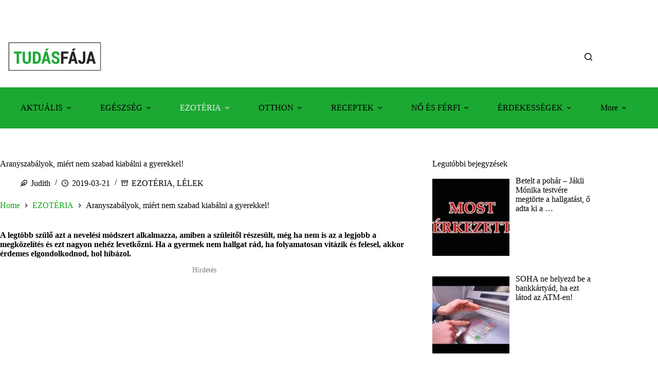

--- FILE ---
content_type: text/html; charset=UTF-8
request_url: https://www.tudasfaja.com/aranyszabalyok-miert-nem-szabad-kiabalni-a-gyerekkel/
body_size: 56043
content:
<!doctype html>
<html lang="hu">
<head>
	
	<meta charset="UTF-8">
	<meta name="viewport" content="width=device-width, initial-scale=1, maximum-scale=5, viewport-fit=cover">
	<link rel="profile" href="https://gmpg.org/xfn/11">

	<meta name='robots' content='index, follow, max-image-preview:large, max-snippet:-1, max-video-preview:-1' />

	<!-- This site is optimized with the Yoast SEO Premium plugin v26.6 (Yoast SEO v26.6) - https://yoast.com/wordpress/plugins/seo/ -->
	<title>Aranyszabályok, miért nem szabad kiabálni a gyerekkel!</title>
	<meta name="description" content="A legtöbb szülő azt a nevelési módszert alkalmazza, amiben a szüleitől részesült, még ha nem is az a legjobb a megközelítés és ezt nagyon nehéz levetkőzni." />
	<link rel="canonical" href="https://www.tudasfaja.com/aranyszabalyok-miert-nem-szabad-kiabalni-a-gyerekkel/" />
	<meta property="og:locale" content="hu_HU" />
	<meta property="og:type" content="article" />
	<meta property="og:title" content="Aranyszabályok, miért nem szabad kiabálni a gyerekkel!" />
	<meta property="og:description" content="A legtöbb szülő azt a nevelési módszert alkalmazza, amiben a szüleitől részesült, még ha nem is az a legjobb a megközelítés és ezt nagyon nehéz levetkőzni." />
	<meta property="og:url" content="https://www.tudasfaja.com/aranyszabalyok-miert-nem-szabad-kiabalni-a-gyerekkel/" />
	<meta property="og:site_name" content="Tudasfaja.com" />
	<meta property="article:published_time" content="2019-03-21T05:15:02+00:00" />
	<meta property="og:image" content="https://www.tudasfaja.com/wp-content/uploads/2019/03/asdfghjkl2.jpg" />
	<meta property="og:image:width" content="580" />
	<meta property="og:image:height" content="350" />
	<meta property="og:image:type" content="image/jpeg" />
	<meta name="author" content="Judith" />
	<meta name="twitter:card" content="summary_large_image" />
	<meta name="twitter:label1" content="Szerző:" />
	<meta name="twitter:data1" content="Judith" />
	<meta name="twitter:label2" content="Becsült olvasási idő" />
	<meta name="twitter:data2" content="3 perc" />
	<script type="application/ld+json" class="yoast-schema-graph">{"@context":"https://schema.org","@graph":[{"@type":"Article","@id":"https://www.tudasfaja.com/aranyszabalyok-miert-nem-szabad-kiabalni-a-gyerekkel/#article","isPartOf":{"@id":"https://www.tudasfaja.com/aranyszabalyok-miert-nem-szabad-kiabalni-a-gyerekkel/"},"author":{"name":"Judith","@id":"https://www.tudasfaja.com/#/schema/person/053c32d4865a0c134b5a3b5a6452a7a6"},"headline":"Aranyszabályok, miért nem szabad kiabálni a gyerekkel!","datePublished":"2019-03-21T05:15:02+00:00","mainEntityOfPage":{"@id":"https://www.tudasfaja.com/aranyszabalyok-miert-nem-szabad-kiabalni-a-gyerekkel/"},"wordCount":704,"publisher":{"@id":"https://www.tudasfaja.com/#organization"},"keywords":["család","ezotéria","gyereknevelés","gyereknevelési tippek","jó gyereknevelés","lélek"],"articleSection":["EZOTÉRIA","LÉLEK"],"inLanguage":"hu"},{"@type":"WebPage","@id":"https://www.tudasfaja.com/aranyszabalyok-miert-nem-szabad-kiabalni-a-gyerekkel/","url":"https://www.tudasfaja.com/aranyszabalyok-miert-nem-szabad-kiabalni-a-gyerekkel/","name":"Aranyszabályok, miért nem szabad kiabálni a gyerekkel!","isPartOf":{"@id":"https://www.tudasfaja.com/#website"},"datePublished":"2019-03-21T05:15:02+00:00","description":"A legtöbb szülő azt a nevelési módszert alkalmazza, amiben a szüleitől részesült, még ha nem is az a legjobb a megközelítés és ezt nagyon nehéz levetkőzni.","breadcrumb":{"@id":"https://www.tudasfaja.com/aranyszabalyok-miert-nem-szabad-kiabalni-a-gyerekkel/#breadcrumb"},"inLanguage":"hu","potentialAction":[{"@type":"ReadAction","target":["https://www.tudasfaja.com/aranyszabalyok-miert-nem-szabad-kiabalni-a-gyerekkel/"]}]},{"@type":"BreadcrumbList","@id":"https://www.tudasfaja.com/aranyszabalyok-miert-nem-szabad-kiabalni-a-gyerekkel/#breadcrumb","itemListElement":[{"@type":"ListItem","position":1,"name":"Kezdőlap","item":"https://www.tudasfaja.com/"},{"@type":"ListItem","position":2,"name":"Aranyszabályok, miért nem szabad kiabálni a gyerekkel!"}]},{"@type":"WebSite","@id":"https://www.tudasfaja.com/#website","url":"https://www.tudasfaja.com/","name":"Tudasfaja.com","description":"Minden Ami Érdekes-Egészség, Házi Gyógymódok, Természet patikája, Ezotéria,","publisher":{"@id":"https://www.tudasfaja.com/#organization"},"potentialAction":[{"@type":"SearchAction","target":{"@type":"EntryPoint","urlTemplate":"https://www.tudasfaja.com/?s={search_term_string}"},"query-input":{"@type":"PropertyValueSpecification","valueRequired":true,"valueName":"search_term_string"}}],"inLanguage":"hu"},{"@type":"Organization","@id":"https://www.tudasfaja.com/#organization","name":"Tudasfaja.com","url":"https://www.tudasfaja.com/","logo":{"@type":"ImageObject","inLanguage":"hu","@id":"https://www.tudasfaja.com/#/schema/logo/image/","url":"https://www.tudasfaja.com/wp-content/uploads/2025/06/logo_retina.png","contentUrl":"https://www.tudasfaja.com/wp-content/uploads/2025/06/logo_retina.png","width":544,"height":180,"caption":"Tudasfaja.com"},"image":{"@id":"https://www.tudasfaja.com/#/schema/logo/image/"}},{"@type":"Person","@id":"https://www.tudasfaja.com/#/schema/person/053c32d4865a0c134b5a3b5a6452a7a6","name":"Judith","url":"https://www.tudasfaja.com/author/judith/"}]}</script>
	<!-- / Yoast SEO Premium plugin. -->


<link rel='dns-prefetch' href='//fonts.googleapis.com' />
<link rel='dns-prefetch' href='//fonts.gstatic.com' />
<link rel='dns-prefetch' href='//pagead2.googlesyndication.com' />
<link rel='dns-prefetch' href='//cdn.pushcrew.com' />
<link rel='dns-prefetch' href='//google-analytics.com' />
<link rel='dns-prefetch' href='//www.google-analytics.com' />
<link rel='dns-prefetch' href='//st-n.nnowa.com' />
<link rel='dns-prefetch' href='//trk3x.com' />
<link rel='dns-prefetch' href='//www.googletagmanager.com' />
<link rel="alternate" type="application/rss+xml" title="Tudasfaja.com &raquo; hírcsatorna" href="https://www.tudasfaja.com/feed/" />
<link rel="alternate" type="application/rss+xml" title="Tudasfaja.com &raquo; hozzászólás hírcsatorna" href="https://www.tudasfaja.com/comments/feed/" />
<style id='wp-img-auto-sizes-contain-inline-css'>
img:is([sizes=auto i],[sizes^="auto," i]){contain-intrinsic-size:3000px 1500px}
/*# sourceURL=wp-img-auto-sizes-contain-inline-css */
</style>
<style id='wp-block-library-inline-css'>
:root{--wp-block-synced-color:#7a00df;--wp-block-synced-color--rgb:122,0,223;--wp-bound-block-color:var(--wp-block-synced-color);--wp-editor-canvas-background:#ddd;--wp-admin-theme-color:#007cba;--wp-admin-theme-color--rgb:0,124,186;--wp-admin-theme-color-darker-10:#006ba1;--wp-admin-theme-color-darker-10--rgb:0,107,160.5;--wp-admin-theme-color-darker-20:#005a87;--wp-admin-theme-color-darker-20--rgb:0,90,135;--wp-admin-border-width-focus:2px}@media (min-resolution:192dpi){:root{--wp-admin-border-width-focus:1.5px}}.wp-element-button{cursor:pointer}:root .has-very-light-gray-background-color{background-color:#eee}:root .has-very-dark-gray-background-color{background-color:#313131}:root .has-very-light-gray-color{color:#eee}:root .has-very-dark-gray-color{color:#313131}:root .has-vivid-green-cyan-to-vivid-cyan-blue-gradient-background{background:linear-gradient(135deg,#00d084,#0693e3)}:root .has-purple-crush-gradient-background{background:linear-gradient(135deg,#34e2e4,#4721fb 50%,#ab1dfe)}:root .has-hazy-dawn-gradient-background{background:linear-gradient(135deg,#faaca8,#dad0ec)}:root .has-subdued-olive-gradient-background{background:linear-gradient(135deg,#fafae1,#67a671)}:root .has-atomic-cream-gradient-background{background:linear-gradient(135deg,#fdd79a,#004a59)}:root .has-nightshade-gradient-background{background:linear-gradient(135deg,#330968,#31cdcf)}:root .has-midnight-gradient-background{background:linear-gradient(135deg,#020381,#2874fc)}:root{--wp--preset--font-size--normal:16px;--wp--preset--font-size--huge:42px}.has-regular-font-size{font-size:1em}.has-larger-font-size{font-size:2.625em}.has-normal-font-size{font-size:var(--wp--preset--font-size--normal)}.has-huge-font-size{font-size:var(--wp--preset--font-size--huge)}.has-text-align-center{text-align:center}.has-text-align-left{text-align:left}.has-text-align-right{text-align:right}.has-fit-text{white-space:nowrap!important}#end-resizable-editor-section{display:none}.aligncenter{clear:both}.items-justified-left{justify-content:flex-start}.items-justified-center{justify-content:center}.items-justified-right{justify-content:flex-end}.items-justified-space-between{justify-content:space-between}.screen-reader-text{border:0;clip-path:inset(50%);height:1px;margin:-1px;overflow:hidden;padding:0;position:absolute;width:1px;word-wrap:normal!important}.screen-reader-text:focus{background-color:#ddd;clip-path:none;color:#444;display:block;font-size:1em;height:auto;left:5px;line-height:normal;padding:15px 23px 14px;text-decoration:none;top:5px;width:auto;z-index:100000}html :where(.has-border-color){border-style:solid}html :where([style*=border-top-color]){border-top-style:solid}html :where([style*=border-right-color]){border-right-style:solid}html :where([style*=border-bottom-color]){border-bottom-style:solid}html :where([style*=border-left-color]){border-left-style:solid}html :where([style*=border-width]){border-style:solid}html :where([style*=border-top-width]){border-top-style:solid}html :where([style*=border-right-width]){border-right-style:solid}html :where([style*=border-bottom-width]){border-bottom-style:solid}html :where([style*=border-left-width]){border-left-style:solid}html :where(img[class*=wp-image-]){height:auto;max-width:100%}:where(figure){margin:0 0 1em}html :where(.is-position-sticky){--wp-admin--admin-bar--position-offset:var(--wp-admin--admin-bar--height,0px)}@media screen and (max-width:600px){html :where(.is-position-sticky){--wp-admin--admin-bar--position-offset:0px}}

/*# sourceURL=wp-block-library-inline-css */
</style><style id='global-styles-inline-css'>
:root{--wp--preset--aspect-ratio--square: 1;--wp--preset--aspect-ratio--4-3: 4/3;--wp--preset--aspect-ratio--3-4: 3/4;--wp--preset--aspect-ratio--3-2: 3/2;--wp--preset--aspect-ratio--2-3: 2/3;--wp--preset--aspect-ratio--16-9: 16/9;--wp--preset--aspect-ratio--9-16: 9/16;--wp--preset--color--black: #000000;--wp--preset--color--cyan-bluish-gray: #abb8c3;--wp--preset--color--white: #ffffff;--wp--preset--color--pale-pink: #f78da7;--wp--preset--color--vivid-red: #cf2e2e;--wp--preset--color--luminous-vivid-orange: #ff6900;--wp--preset--color--luminous-vivid-amber: #fcb900;--wp--preset--color--light-green-cyan: #7bdcb5;--wp--preset--color--vivid-green-cyan: #00d084;--wp--preset--color--pale-cyan-blue: #8ed1fc;--wp--preset--color--vivid-cyan-blue: #0693e3;--wp--preset--color--vivid-purple: #9b51e0;--wp--preset--color--palette-color-1: var(--theme-palette-color-1, #007f5f);--wp--preset--color--palette-color-2: var(--theme-palette-color-2, #55a630);--wp--preset--color--palette-color-3: var(--theme-palette-color-3, #365951);--wp--preset--color--palette-color-4: var(--theme-palette-color-4, #192c27);--wp--preset--color--palette-color-5: var(--theme-palette-color-5, #E6F0EE);--wp--preset--color--palette-color-6: var(--theme-palette-color-6, #F2F7F6);--wp--preset--color--palette-color-7: var(--theme-palette-color-7, #FBFCFC);--wp--preset--color--palette-color-8: var(--theme-palette-color-8, #ffffff);--wp--preset--gradient--vivid-cyan-blue-to-vivid-purple: linear-gradient(135deg,rgb(6,147,227) 0%,rgb(155,81,224) 100%);--wp--preset--gradient--light-green-cyan-to-vivid-green-cyan: linear-gradient(135deg,rgb(122,220,180) 0%,rgb(0,208,130) 100%);--wp--preset--gradient--luminous-vivid-amber-to-luminous-vivid-orange: linear-gradient(135deg,rgb(252,185,0) 0%,rgb(255,105,0) 100%);--wp--preset--gradient--luminous-vivid-orange-to-vivid-red: linear-gradient(135deg,rgb(255,105,0) 0%,rgb(207,46,46) 100%);--wp--preset--gradient--very-light-gray-to-cyan-bluish-gray: linear-gradient(135deg,rgb(238,238,238) 0%,rgb(169,184,195) 100%);--wp--preset--gradient--cool-to-warm-spectrum: linear-gradient(135deg,rgb(74,234,220) 0%,rgb(151,120,209) 20%,rgb(207,42,186) 40%,rgb(238,44,130) 60%,rgb(251,105,98) 80%,rgb(254,248,76) 100%);--wp--preset--gradient--blush-light-purple: linear-gradient(135deg,rgb(255,206,236) 0%,rgb(152,150,240) 100%);--wp--preset--gradient--blush-bordeaux: linear-gradient(135deg,rgb(254,205,165) 0%,rgb(254,45,45) 50%,rgb(107,0,62) 100%);--wp--preset--gradient--luminous-dusk: linear-gradient(135deg,rgb(255,203,112) 0%,rgb(199,81,192) 50%,rgb(65,88,208) 100%);--wp--preset--gradient--pale-ocean: linear-gradient(135deg,rgb(255,245,203) 0%,rgb(182,227,212) 50%,rgb(51,167,181) 100%);--wp--preset--gradient--electric-grass: linear-gradient(135deg,rgb(202,248,128) 0%,rgb(113,206,126) 100%);--wp--preset--gradient--midnight: linear-gradient(135deg,rgb(2,3,129) 0%,rgb(40,116,252) 100%);--wp--preset--gradient--juicy-peach: linear-gradient(to right, #ffecd2 0%, #fcb69f 100%);--wp--preset--gradient--young-passion: linear-gradient(to right, #ff8177 0%, #ff867a 0%, #ff8c7f 21%, #f99185 52%, #cf556c 78%, #b12a5b 100%);--wp--preset--gradient--true-sunset: linear-gradient(to right, #fa709a 0%, #fee140 100%);--wp--preset--gradient--morpheus-den: linear-gradient(to top, #30cfd0 0%, #330867 100%);--wp--preset--gradient--plum-plate: linear-gradient(135deg, #667eea 0%, #764ba2 100%);--wp--preset--gradient--aqua-splash: linear-gradient(15deg, #13547a 0%, #80d0c7 100%);--wp--preset--gradient--love-kiss: linear-gradient(to top, #ff0844 0%, #ffb199 100%);--wp--preset--gradient--new-retrowave: linear-gradient(to top, #3b41c5 0%, #a981bb 49%, #ffc8a9 100%);--wp--preset--gradient--plum-bath: linear-gradient(to top, #cc208e 0%, #6713d2 100%);--wp--preset--gradient--high-flight: linear-gradient(to right, #0acffe 0%, #495aff 100%);--wp--preset--gradient--teen-party: linear-gradient(-225deg, #FF057C 0%, #8D0B93 50%, #321575 100%);--wp--preset--gradient--fabled-sunset: linear-gradient(-225deg, #231557 0%, #44107A 29%, #FF1361 67%, #FFF800 100%);--wp--preset--gradient--arielle-smile: radial-gradient(circle 248px at center, #16d9e3 0%, #30c7ec 47%, #46aef7 100%);--wp--preset--gradient--itmeo-branding: linear-gradient(180deg, #2af598 0%, #009efd 100%);--wp--preset--gradient--deep-blue: linear-gradient(to right, #6a11cb 0%, #2575fc 100%);--wp--preset--gradient--strong-bliss: linear-gradient(to right, #f78ca0 0%, #f9748f 19%, #fd868c 60%, #fe9a8b 100%);--wp--preset--gradient--sweet-period: linear-gradient(to top, #3f51b1 0%, #5a55ae 13%, #7b5fac 25%, #8f6aae 38%, #a86aa4 50%, #cc6b8e 62%, #f18271 75%, #f3a469 87%, #f7c978 100%);--wp--preset--gradient--purple-division: linear-gradient(to top, #7028e4 0%, #e5b2ca 100%);--wp--preset--gradient--cold-evening: linear-gradient(to top, #0c3483 0%, #a2b6df 100%, #6b8cce 100%, #a2b6df 100%);--wp--preset--gradient--mountain-rock: linear-gradient(to right, #868f96 0%, #596164 100%);--wp--preset--gradient--desert-hump: linear-gradient(to top, #c79081 0%, #dfa579 100%);--wp--preset--gradient--ethernal-constance: linear-gradient(to top, #09203f 0%, #537895 100%);--wp--preset--gradient--happy-memories: linear-gradient(-60deg, #ff5858 0%, #f09819 100%);--wp--preset--gradient--grown-early: linear-gradient(to top, #0ba360 0%, #3cba92 100%);--wp--preset--gradient--morning-salad: linear-gradient(-225deg, #B7F8DB 0%, #50A7C2 100%);--wp--preset--gradient--night-call: linear-gradient(-225deg, #AC32E4 0%, #7918F2 48%, #4801FF 100%);--wp--preset--gradient--mind-crawl: linear-gradient(-225deg, #473B7B 0%, #3584A7 51%, #30D2BE 100%);--wp--preset--gradient--angel-care: linear-gradient(-225deg, #FFE29F 0%, #FFA99F 48%, #FF719A 100%);--wp--preset--gradient--juicy-cake: linear-gradient(to top, #e14fad 0%, #f9d423 100%);--wp--preset--gradient--rich-metal: linear-gradient(to right, #d7d2cc 0%, #304352 100%);--wp--preset--gradient--mole-hall: linear-gradient(-20deg, #616161 0%, #9bc5c3 100%);--wp--preset--gradient--cloudy-knoxville: linear-gradient(120deg, #fdfbfb 0%, #ebedee 100%);--wp--preset--gradient--soft-grass: linear-gradient(to top, #c1dfc4 0%, #deecdd 100%);--wp--preset--gradient--saint-petersburg: linear-gradient(135deg, #f5f7fa 0%, #c3cfe2 100%);--wp--preset--gradient--everlasting-sky: linear-gradient(135deg, #fdfcfb 0%, #e2d1c3 100%);--wp--preset--gradient--kind-steel: linear-gradient(-20deg, #e9defa 0%, #fbfcdb 100%);--wp--preset--gradient--over-sun: linear-gradient(60deg, #abecd6 0%, #fbed96 100%);--wp--preset--gradient--premium-white: linear-gradient(to top, #d5d4d0 0%, #d5d4d0 1%, #eeeeec 31%, #efeeec 75%, #e9e9e7 100%);--wp--preset--gradient--clean-mirror: linear-gradient(45deg, #93a5cf 0%, #e4efe9 100%);--wp--preset--gradient--wild-apple: linear-gradient(to top, #d299c2 0%, #fef9d7 100%);--wp--preset--gradient--snow-again: linear-gradient(to top, #e6e9f0 0%, #eef1f5 100%);--wp--preset--gradient--confident-cloud: linear-gradient(to top, #dad4ec 0%, #dad4ec 1%, #f3e7e9 100%);--wp--preset--gradient--glass-water: linear-gradient(to top, #dfe9f3 0%, white 100%);--wp--preset--gradient--perfect-white: linear-gradient(-225deg, #E3FDF5 0%, #FFE6FA 100%);--wp--preset--font-size--small: 13px;--wp--preset--font-size--medium: 20px;--wp--preset--font-size--large: clamp(22px, 1.375rem + ((1vw - 3.2px) * 0.625), 30px);--wp--preset--font-size--x-large: clamp(30px, 1.875rem + ((1vw - 3.2px) * 1.563), 50px);--wp--preset--font-size--xx-large: clamp(45px, 2.813rem + ((1vw - 3.2px) * 2.734), 80px);--wp--preset--spacing--20: 0.44rem;--wp--preset--spacing--30: 0.67rem;--wp--preset--spacing--40: 1rem;--wp--preset--spacing--50: 1.5rem;--wp--preset--spacing--60: 2.25rem;--wp--preset--spacing--70: 3.38rem;--wp--preset--spacing--80: 5.06rem;--wp--preset--shadow--natural: 6px 6px 9px rgba(0, 0, 0, 0.2);--wp--preset--shadow--deep: 12px 12px 50px rgba(0, 0, 0, 0.4);--wp--preset--shadow--sharp: 6px 6px 0px rgba(0, 0, 0, 0.2);--wp--preset--shadow--outlined: 6px 6px 0px -3px rgb(255, 255, 255), 6px 6px rgb(0, 0, 0);--wp--preset--shadow--crisp: 6px 6px 0px rgb(0, 0, 0);}:root { --wp--style--global--content-size: var(--theme-block-max-width);--wp--style--global--wide-size: var(--theme-block-wide-max-width); }:where(body) { margin: 0; }.wp-site-blocks > .alignleft { float: left; margin-right: 2em; }.wp-site-blocks > .alignright { float: right; margin-left: 2em; }.wp-site-blocks > .aligncenter { justify-content: center; margin-left: auto; margin-right: auto; }:where(.wp-site-blocks) > * { margin-block-start: var(--theme-content-spacing); margin-block-end: 0; }:where(.wp-site-blocks) > :first-child { margin-block-start: 0; }:where(.wp-site-blocks) > :last-child { margin-block-end: 0; }:root { --wp--style--block-gap: var(--theme-content-spacing); }:root :where(.is-layout-flow) > :first-child{margin-block-start: 0;}:root :where(.is-layout-flow) > :last-child{margin-block-end: 0;}:root :where(.is-layout-flow) > *{margin-block-start: var(--theme-content-spacing);margin-block-end: 0;}:root :where(.is-layout-constrained) > :first-child{margin-block-start: 0;}:root :where(.is-layout-constrained) > :last-child{margin-block-end: 0;}:root :where(.is-layout-constrained) > *{margin-block-start: var(--theme-content-spacing);margin-block-end: 0;}:root :where(.is-layout-flex){gap: var(--theme-content-spacing);}:root :where(.is-layout-grid){gap: var(--theme-content-spacing);}.is-layout-flow > .alignleft{float: left;margin-inline-start: 0;margin-inline-end: 2em;}.is-layout-flow > .alignright{float: right;margin-inline-start: 2em;margin-inline-end: 0;}.is-layout-flow > .aligncenter{margin-left: auto !important;margin-right: auto !important;}.is-layout-constrained > .alignleft{float: left;margin-inline-start: 0;margin-inline-end: 2em;}.is-layout-constrained > .alignright{float: right;margin-inline-start: 2em;margin-inline-end: 0;}.is-layout-constrained > .aligncenter{margin-left: auto !important;margin-right: auto !important;}.is-layout-constrained > :where(:not(.alignleft):not(.alignright):not(.alignfull)){max-width: var(--wp--style--global--content-size);margin-left: auto !important;margin-right: auto !important;}.is-layout-constrained > .alignwide{max-width: var(--wp--style--global--wide-size);}body .is-layout-flex{display: flex;}.is-layout-flex{flex-wrap: wrap;align-items: center;}.is-layout-flex > :is(*, div){margin: 0;}body .is-layout-grid{display: grid;}.is-layout-grid > :is(*, div){margin: 0;}body{padding-top: 0px;padding-right: 0px;padding-bottom: 0px;padding-left: 0px;}:root :where(.wp-element-button, .wp-block-button__link){font-style: inherit;font-weight: inherit;letter-spacing: inherit;text-transform: inherit;}.has-black-color{color: var(--wp--preset--color--black) !important;}.has-cyan-bluish-gray-color{color: var(--wp--preset--color--cyan-bluish-gray) !important;}.has-white-color{color: var(--wp--preset--color--white) !important;}.has-pale-pink-color{color: var(--wp--preset--color--pale-pink) !important;}.has-vivid-red-color{color: var(--wp--preset--color--vivid-red) !important;}.has-luminous-vivid-orange-color{color: var(--wp--preset--color--luminous-vivid-orange) !important;}.has-luminous-vivid-amber-color{color: var(--wp--preset--color--luminous-vivid-amber) !important;}.has-light-green-cyan-color{color: var(--wp--preset--color--light-green-cyan) !important;}.has-vivid-green-cyan-color{color: var(--wp--preset--color--vivid-green-cyan) !important;}.has-pale-cyan-blue-color{color: var(--wp--preset--color--pale-cyan-blue) !important;}.has-vivid-cyan-blue-color{color: var(--wp--preset--color--vivid-cyan-blue) !important;}.has-vivid-purple-color{color: var(--wp--preset--color--vivid-purple) !important;}.has-palette-color-1-color{color: var(--wp--preset--color--palette-color-1) !important;}.has-palette-color-2-color{color: var(--wp--preset--color--palette-color-2) !important;}.has-palette-color-3-color{color: var(--wp--preset--color--palette-color-3) !important;}.has-palette-color-4-color{color: var(--wp--preset--color--palette-color-4) !important;}.has-palette-color-5-color{color: var(--wp--preset--color--palette-color-5) !important;}.has-palette-color-6-color{color: var(--wp--preset--color--palette-color-6) !important;}.has-palette-color-7-color{color: var(--wp--preset--color--palette-color-7) !important;}.has-palette-color-8-color{color: var(--wp--preset--color--palette-color-8) !important;}.has-black-background-color{background-color: var(--wp--preset--color--black) !important;}.has-cyan-bluish-gray-background-color{background-color: var(--wp--preset--color--cyan-bluish-gray) !important;}.has-white-background-color{background-color: var(--wp--preset--color--white) !important;}.has-pale-pink-background-color{background-color: var(--wp--preset--color--pale-pink) !important;}.has-vivid-red-background-color{background-color: var(--wp--preset--color--vivid-red) !important;}.has-luminous-vivid-orange-background-color{background-color: var(--wp--preset--color--luminous-vivid-orange) !important;}.has-luminous-vivid-amber-background-color{background-color: var(--wp--preset--color--luminous-vivid-amber) !important;}.has-light-green-cyan-background-color{background-color: var(--wp--preset--color--light-green-cyan) !important;}.has-vivid-green-cyan-background-color{background-color: var(--wp--preset--color--vivid-green-cyan) !important;}.has-pale-cyan-blue-background-color{background-color: var(--wp--preset--color--pale-cyan-blue) !important;}.has-vivid-cyan-blue-background-color{background-color: var(--wp--preset--color--vivid-cyan-blue) !important;}.has-vivid-purple-background-color{background-color: var(--wp--preset--color--vivid-purple) !important;}.has-palette-color-1-background-color{background-color: var(--wp--preset--color--palette-color-1) !important;}.has-palette-color-2-background-color{background-color: var(--wp--preset--color--palette-color-2) !important;}.has-palette-color-3-background-color{background-color: var(--wp--preset--color--palette-color-3) !important;}.has-palette-color-4-background-color{background-color: var(--wp--preset--color--palette-color-4) !important;}.has-palette-color-5-background-color{background-color: var(--wp--preset--color--palette-color-5) !important;}.has-palette-color-6-background-color{background-color: var(--wp--preset--color--palette-color-6) !important;}.has-palette-color-7-background-color{background-color: var(--wp--preset--color--palette-color-7) !important;}.has-palette-color-8-background-color{background-color: var(--wp--preset--color--palette-color-8) !important;}.has-black-border-color{border-color: var(--wp--preset--color--black) !important;}.has-cyan-bluish-gray-border-color{border-color: var(--wp--preset--color--cyan-bluish-gray) !important;}.has-white-border-color{border-color: var(--wp--preset--color--white) !important;}.has-pale-pink-border-color{border-color: var(--wp--preset--color--pale-pink) !important;}.has-vivid-red-border-color{border-color: var(--wp--preset--color--vivid-red) !important;}.has-luminous-vivid-orange-border-color{border-color: var(--wp--preset--color--luminous-vivid-orange) !important;}.has-luminous-vivid-amber-border-color{border-color: var(--wp--preset--color--luminous-vivid-amber) !important;}.has-light-green-cyan-border-color{border-color: var(--wp--preset--color--light-green-cyan) !important;}.has-vivid-green-cyan-border-color{border-color: var(--wp--preset--color--vivid-green-cyan) !important;}.has-pale-cyan-blue-border-color{border-color: var(--wp--preset--color--pale-cyan-blue) !important;}.has-vivid-cyan-blue-border-color{border-color: var(--wp--preset--color--vivid-cyan-blue) !important;}.has-vivid-purple-border-color{border-color: var(--wp--preset--color--vivid-purple) !important;}.has-palette-color-1-border-color{border-color: var(--wp--preset--color--palette-color-1) !important;}.has-palette-color-2-border-color{border-color: var(--wp--preset--color--palette-color-2) !important;}.has-palette-color-3-border-color{border-color: var(--wp--preset--color--palette-color-3) !important;}.has-palette-color-4-border-color{border-color: var(--wp--preset--color--palette-color-4) !important;}.has-palette-color-5-border-color{border-color: var(--wp--preset--color--palette-color-5) !important;}.has-palette-color-6-border-color{border-color: var(--wp--preset--color--palette-color-6) !important;}.has-palette-color-7-border-color{border-color: var(--wp--preset--color--palette-color-7) !important;}.has-palette-color-8-border-color{border-color: var(--wp--preset--color--palette-color-8) !important;}.has-vivid-cyan-blue-to-vivid-purple-gradient-background{background: var(--wp--preset--gradient--vivid-cyan-blue-to-vivid-purple) !important;}.has-light-green-cyan-to-vivid-green-cyan-gradient-background{background: var(--wp--preset--gradient--light-green-cyan-to-vivid-green-cyan) !important;}.has-luminous-vivid-amber-to-luminous-vivid-orange-gradient-background{background: var(--wp--preset--gradient--luminous-vivid-amber-to-luminous-vivid-orange) !important;}.has-luminous-vivid-orange-to-vivid-red-gradient-background{background: var(--wp--preset--gradient--luminous-vivid-orange-to-vivid-red) !important;}.has-very-light-gray-to-cyan-bluish-gray-gradient-background{background: var(--wp--preset--gradient--very-light-gray-to-cyan-bluish-gray) !important;}.has-cool-to-warm-spectrum-gradient-background{background: var(--wp--preset--gradient--cool-to-warm-spectrum) !important;}.has-blush-light-purple-gradient-background{background: var(--wp--preset--gradient--blush-light-purple) !important;}.has-blush-bordeaux-gradient-background{background: var(--wp--preset--gradient--blush-bordeaux) !important;}.has-luminous-dusk-gradient-background{background: var(--wp--preset--gradient--luminous-dusk) !important;}.has-pale-ocean-gradient-background{background: var(--wp--preset--gradient--pale-ocean) !important;}.has-electric-grass-gradient-background{background: var(--wp--preset--gradient--electric-grass) !important;}.has-midnight-gradient-background{background: var(--wp--preset--gradient--midnight) !important;}.has-juicy-peach-gradient-background{background: var(--wp--preset--gradient--juicy-peach) !important;}.has-young-passion-gradient-background{background: var(--wp--preset--gradient--young-passion) !important;}.has-true-sunset-gradient-background{background: var(--wp--preset--gradient--true-sunset) !important;}.has-morpheus-den-gradient-background{background: var(--wp--preset--gradient--morpheus-den) !important;}.has-plum-plate-gradient-background{background: var(--wp--preset--gradient--plum-plate) !important;}.has-aqua-splash-gradient-background{background: var(--wp--preset--gradient--aqua-splash) !important;}.has-love-kiss-gradient-background{background: var(--wp--preset--gradient--love-kiss) !important;}.has-new-retrowave-gradient-background{background: var(--wp--preset--gradient--new-retrowave) !important;}.has-plum-bath-gradient-background{background: var(--wp--preset--gradient--plum-bath) !important;}.has-high-flight-gradient-background{background: var(--wp--preset--gradient--high-flight) !important;}.has-teen-party-gradient-background{background: var(--wp--preset--gradient--teen-party) !important;}.has-fabled-sunset-gradient-background{background: var(--wp--preset--gradient--fabled-sunset) !important;}.has-arielle-smile-gradient-background{background: var(--wp--preset--gradient--arielle-smile) !important;}.has-itmeo-branding-gradient-background{background: var(--wp--preset--gradient--itmeo-branding) !important;}.has-deep-blue-gradient-background{background: var(--wp--preset--gradient--deep-blue) !important;}.has-strong-bliss-gradient-background{background: var(--wp--preset--gradient--strong-bliss) !important;}.has-sweet-period-gradient-background{background: var(--wp--preset--gradient--sweet-period) !important;}.has-purple-division-gradient-background{background: var(--wp--preset--gradient--purple-division) !important;}.has-cold-evening-gradient-background{background: var(--wp--preset--gradient--cold-evening) !important;}.has-mountain-rock-gradient-background{background: var(--wp--preset--gradient--mountain-rock) !important;}.has-desert-hump-gradient-background{background: var(--wp--preset--gradient--desert-hump) !important;}.has-ethernal-constance-gradient-background{background: var(--wp--preset--gradient--ethernal-constance) !important;}.has-happy-memories-gradient-background{background: var(--wp--preset--gradient--happy-memories) !important;}.has-grown-early-gradient-background{background: var(--wp--preset--gradient--grown-early) !important;}.has-morning-salad-gradient-background{background: var(--wp--preset--gradient--morning-salad) !important;}.has-night-call-gradient-background{background: var(--wp--preset--gradient--night-call) !important;}.has-mind-crawl-gradient-background{background: var(--wp--preset--gradient--mind-crawl) !important;}.has-angel-care-gradient-background{background: var(--wp--preset--gradient--angel-care) !important;}.has-juicy-cake-gradient-background{background: var(--wp--preset--gradient--juicy-cake) !important;}.has-rich-metal-gradient-background{background: var(--wp--preset--gradient--rich-metal) !important;}.has-mole-hall-gradient-background{background: var(--wp--preset--gradient--mole-hall) !important;}.has-cloudy-knoxville-gradient-background{background: var(--wp--preset--gradient--cloudy-knoxville) !important;}.has-soft-grass-gradient-background{background: var(--wp--preset--gradient--soft-grass) !important;}.has-saint-petersburg-gradient-background{background: var(--wp--preset--gradient--saint-petersburg) !important;}.has-everlasting-sky-gradient-background{background: var(--wp--preset--gradient--everlasting-sky) !important;}.has-kind-steel-gradient-background{background: var(--wp--preset--gradient--kind-steel) !important;}.has-over-sun-gradient-background{background: var(--wp--preset--gradient--over-sun) !important;}.has-premium-white-gradient-background{background: var(--wp--preset--gradient--premium-white) !important;}.has-clean-mirror-gradient-background{background: var(--wp--preset--gradient--clean-mirror) !important;}.has-wild-apple-gradient-background{background: var(--wp--preset--gradient--wild-apple) !important;}.has-snow-again-gradient-background{background: var(--wp--preset--gradient--snow-again) !important;}.has-confident-cloud-gradient-background{background: var(--wp--preset--gradient--confident-cloud) !important;}.has-glass-water-gradient-background{background: var(--wp--preset--gradient--glass-water) !important;}.has-perfect-white-gradient-background{background: var(--wp--preset--gradient--perfect-white) !important;}.has-small-font-size{font-size: var(--wp--preset--font-size--small) !important;}.has-medium-font-size{font-size: var(--wp--preset--font-size--medium) !important;}.has-large-font-size{font-size: var(--wp--preset--font-size--large) !important;}.has-x-large-font-size{font-size: var(--wp--preset--font-size--x-large) !important;}.has-xx-large-font-size{font-size: var(--wp--preset--font-size--xx-large) !important;}
/*# sourceURL=global-styles-inline-css */
</style>

<style id='tf-related-css-inline-css'>

  .tf-related-wrap{margin:24px 0;padding:16px 18px;border-radius:8px;background:#faf5ff;border:1px solid #e9d7fe}
  .tf-related-title{display:inline-block;background:#a500b7;color:#fff;padding:6px 10px;border-radius:6px;font-weight:700;margin-bottom:14px}
  .tf-related-list{list-style:none;margin:0;padding:0;display:grid;gap:10px}
  .tf-related-list a{font-weight:800;text-decoration:underline;text-decoration-thickness:2px;text-underline-offset:3px;color:#a500b7}
  .tf-related-list a:hover{opacity:.85}
  
/*# sourceURL=tf-related-css-inline-css */
</style>
<link rel='stylesheet' id='parent-style-css' href='https://www.tudasfaja.com/wp-content/themes/blocksy/style.css' media='all' />
<link rel='stylesheet' id='ct-main-styles-css' href='https://www.tudasfaja.com/wp-content/cache/busting/1/wp-content/themes/blocksy/static/bundle/main.min-2.1.0.css' media='all' />
<link rel='stylesheet' id='ct-page-title-styles-css' href='https://www.tudasfaja.com/wp-content/cache/busting/1/wp-content/themes/blocksy/static/bundle/page-title.min-2.1.0.css' media='all' />
<link rel='stylesheet' id='ct-sidebar-styles-css' href='https://www.tudasfaja.com/wp-content/cache/busting/1/wp-content/themes/blocksy/static/bundle/sidebar.min-2.1.0.css' media='all' />
<link rel='stylesheet' id='ct-share-box-styles-css' href='https://www.tudasfaja.com/wp-content/cache/busting/1/wp-content/themes/blocksy/static/bundle/share-box.min-2.1.0.css' media='all' />
<link rel='stylesheet' id='ct-wpforms-styles-css' href='https://www.tudasfaja.com/wp-content/cache/busting/1/wp-content/themes/blocksy/static/bundle/wpforms.min-2.1.0.css' media='all' />
<link rel='stylesheet' id='recent-posts-widget-with-thumbnails-public-style-css' href='https://www.tudasfaja.com/wp-content/cache/busting/1/wp-content/plugins/recent-posts-widget-with-thumbnails/public-7.1.1.css' media='all' />
<link rel='stylesheet' id='blocksy-pro-language-switcher-styles-css' href='https://www.tudasfaja.com/wp-content/cache/busting/1/wp-content/plugins/blocksy-companion-pro/framework/premium/static/bundle/language-switcher.min-2.1.5.css' media='all' />
<style id='rocket-lazyload-inline-css'>
.rll-youtube-player{position:relative;padding-bottom:56.23%;height:0;overflow:hidden;max-width:100%;background:#000;margin:5px}.rll-youtube-player iframe{position:absolute;top:0;left:0;width:100%;height:100%;z-index:100;background:0 0}.rll-youtube-player img{bottom:0;display:block;left:0;margin:auto;max-width:100%;width:100%;position:absolute;right:0;top:0;border:none;height:auto;cursor:pointer;-webkit-transition:.4s all;-moz-transition:.4s all;transition:.4s all}.rll-youtube-player img:hover{-webkit-filter:brightness(75%)}.rll-youtube-player .play{height:72px;width:72px;left:50%;top:50%;margin-left:-36px;margin-top:-36px;position:absolute;background:url(https://www.tudasfaja.com/wp-content/plugins/wp-rocket/inc/front/img/play.png) no-repeat;cursor:pointer}
/*# sourceURL=rocket-lazyload-inline-css */
</style>

		<!-- Global site tag (gtag.js) - Google Analytics v4 -->
		<script async src="https://www.googletagmanager.com/gtag/js?id=G-RD8BVX6RTL"></script>
		<script>
		window.dataLayer = window.dataLayer || [];
		function gtag(){dataLayer.push(arguments);}
		gtag('js', new Date());

		gtag('config', 'G-RD8BVX6RTL');
		</script>
		<!-- End Google Analytics v4 -->

		<link rel="https://api.w.org/" href="https://www.tudasfaja.com/wp-json/" /><link rel="alternate" title="JSON" type="application/json" href="https://www.tudasfaja.com/wp-json/wp/v2/posts/132442" /><link rel="EditURI" type="application/rsd+xml" title="RSD" href="https://www.tudasfaja.com/xmlrpc.php?rsd" />
<meta name="generator" content="WordPress 6.9" />
<link rel='shortlink' href='https://www.tudasfaja.com/?p=132442' />
<link rel="preconnect" href="https://fonts.gstatic.com/" crossorigin /><link rel="preconnect" href="https://fonts.googleapis.com/" crossorigin /><meta name="generator" content="Site Kit by Google 1.168.0" /><noscript><link rel='stylesheet' href='https://www.tudasfaja.com/wp-content/themes/blocksy/static/bundle/no-scripts.min.css' type='text/css'></noscript>
<style id="ct-main-styles-inline-css">[data-header*="type-1"] .ct-header [data-row*="bottom"] {--height:80px;background-color:#1ca933;background-image:none;--theme-border-top:none;--theme-border-bottom:none;--theme-box-shadow:none;} [data-header*="type-1"] .ct-header [data-row*="bottom"] > div {--theme-border-top:none;--theme-border-bottom:none;} [data-header*="type-1"] .ct-header [data-id="logo"] .site-logo-container {--logo-max-height:70px;} [data-header*="type-1"] .ct-header [data-id="logo"] .site-title {--theme-font-weight:700;--theme-font-size:25px;--theme-line-height:1.5;--theme-link-initial-color:var(--theme-palette-color-8);--theme-link-hover-color:#266c09;} [data-header*="type-1"] .ct-header [data-id="menu"] > ul > li > a {--theme-font-weight:700;--theme-text-transform:uppercase;--theme-font-size:12px;--theme-line-height:1.3;--theme-link-initial-color:var(--theme-text-color);--theme-link-hover-color:var(--theme-palette-color-5);} [data-header*="type-1"] .ct-header [data-id="menu"] .sub-menu .ct-menu-link {--theme-link-initial-color:var(--theme-palette-color-8);--theme-font-weight:500;--theme-font-size:12px;} [data-header*="type-1"] .ct-header [data-id="menu"] .sub-menu {--dropdown-divider:1px dashed rgba(255, 255, 255, 0.1);--theme-box-shadow:0px 10px 20px rgba(41, 51, 61, 0.1);--theme-border-radius:0px 0px 2px 2px;} [data-header*="type-1"] .ct-header [data-row*="middle"] {--height:120px;background-color:var(--theme-palette-color-8);background-image:none;--theme-border-top:none;--theme-border-bottom:none;--theme-box-shadow:none;} [data-header*="type-1"] .ct-header [data-row*="middle"] > div {--theme-border-top:none;--theme-border-bottom:none;} [data-header*="type-1"] [data-id="mobile-menu"] {--theme-font-weight:700;--theme-font-size:20px;--theme-link-initial-color:#ffffff;--mobile-menu-divider:none;} [data-header*="type-1"] #offcanvas {--theme-box-shadow:0px 0px 70px rgba(0, 0, 0, 0.35);--side-panel-width:500px;--panel-content-height:100%;} [data-header*="type-1"] #offcanvas .ct-panel-inner {background-color:rgba(18, 21, 25, 0.98);} [data-header*="type-1"] #search-modal .ct-search-results {--theme-font-weight:500;--theme-font-size:14px;--theme-line-height:1.4;} [data-header*="type-1"] #search-modal .ct-search-form {--theme-link-initial-color:#ffffff;--theme-form-text-initial-color:#ffffff;--theme-form-text-focus-color:#ffffff;--theme-form-field-border-initial-color:rgba(255, 255, 255, 0.2);--theme-button-text-initial-color:rgba(255, 255, 255, 0.7);--theme-button-text-hover-color:#ffffff;--theme-button-background-initial-color:var(--theme-palette-color-1);--theme-button-background-hover-color:var(--theme-palette-color-1);} [data-header*="type-1"] #search-modal {background-color:rgba(18, 21, 25, 0.98);} [data-header*="type-1"] .ct-header [data-row*="top"] {--height:50px;background-color:var(--theme-palette-color-8);background-image:none;--theme-border-top:none;--theme-border-bottom:none;--theme-box-shadow:none;} [data-header*="type-1"] .ct-header [data-row*="top"] > div {--theme-border-top:none;--theme-border-bottom:none;} [data-header*="type-1"] [data-id="trigger"] {--theme-icon-size:18px;} [data-header*="type-1"] .ct-header [data-id="language-switcher"] {--items-spacing:20px;--theme-font-weight:600;--theme-text-transform:uppercase;--theme-font-size:12px;} [data-header*="type-1"] .ct-header [data-id="language-switcher"] .ct-language {--theme-link-initial-color:var(--theme-text-color);} [data-header*="type-1"] {--header-height:250px;} [data-header*="type-1"] .ct-header {background-color:#22b05e;background-image:none;} [data-footer*="type-1"] .ct-footer [data-row*="bottom"] > div {--container-spacing:25px;--theme-border:none;--theme-border-top:none;--theme-border-bottom:none;--grid-template-columns:initial;} [data-footer*="type-1"] .ct-footer [data-row*="bottom"] .widget-title {--theme-font-size:16px;} [data-footer*="type-1"] .ct-footer [data-row*="bottom"] {--theme-border-top:none;--theme-border-bottom:none;background-color:transparent;} [data-footer*="type-1"] [data-id="copyright"] {--theme-font-weight:400;--theme-font-size:15px;--theme-line-height:1.3;} [data-footer*="type-1"] .ct-footer [data-id="menu"] ul {--theme-font-weight:700;--theme-text-transform:uppercase;--theme-font-size:12px;--theme-line-height:1.3;} [data-footer*="type-1"] .ct-footer [data-id="menu"] > ul > li > a {--theme-link-initial-color:var(--theme-text-color);} [data-footer*="type-1"] .ct-footer [data-row*="middle"] > div {--container-spacing:70px;--theme-border:none;--theme-border-top:none;--theme-border-bottom:none;--grid-template-columns:repeat(3, 1fr);} [data-footer*="type-1"] .ct-footer [data-row*="middle"] .widget-title {--theme-font-size:16px;} [data-footer*="type-1"] .ct-footer [data-row*="middle"] {--theme-border-top:none;--theme-border-bottom:none;background-color:transparent;} [data-footer*="type-1"] .ct-footer {background-color:var(--theme-palette-color-6);}:root {--theme-font-family:var(--theme-font-stack-default);--theme-font-weight:400;--theme-text-transform:none;--theme-text-decoration:none;--theme-font-size:16px;--theme-line-height:1.65;--theme-letter-spacing:0em;--theme-button-font-weight:500;--theme-button-font-size:15px;--has-classic-forms:var(--true);--has-modern-forms:var(--false);--theme-form-field-border-initial-color:var(--theme-border-color);--theme-form-field-border-focus-color:var(--theme-palette-color-1);--theme-form-selection-field-initial-color:var(--theme-border-color);--theme-form-selection-field-active-color:var(--theme-palette-color-1);--theme-palette-color-1:#007f5f;--theme-palette-color-2:#55a630;--theme-palette-color-3:#365951;--theme-palette-color-4:#192c27;--theme-palette-color-5:#E6F0EE;--theme-palette-color-6:#F2F7F6;--theme-palette-color-7:#FBFCFC;--theme-palette-color-8:#ffffff;--theme-text-color:#000000;--theme-link-initial-color:#13a71f;--theme-link-hover-color:#13a71f;--theme-selection-text-color:#ffffff;--theme-selection-background-color:#13a71f;--theme-border-color:var(--theme-palette-color-5);--theme-headings-color:#000000;--theme-heading-3-color:#000000;--theme-heading-4-color:#000000;--theme-heading-5-color:#000000;--theme-heading-6-color:#000000;--theme-content-spacing:1.5em;--theme-button-min-height:40px;--theme-button-shadow:none;--theme-button-transform:none;--theme-button-text-initial-color:#ffffff;--theme-button-text-hover-color:#ffffff;--theme-button-background-initial-color:var(--theme-palette-color-1);--theme-button-background-hover-color:var(--theme-palette-color-2);--theme-button-border:none;--theme-button-padding:5px 20px;--theme-normal-container-max-width:1290px;--theme-content-vertical-spacing:60px;--theme-container-edge-spacing:90vw;--theme-narrow-container-max-width:750px;--theme-wide-offset:130px;}h1 {--theme-font-weight:700;--theme-font-size:40px;--theme-line-height:1.5;}h2 {--theme-font-weight:700;--theme-font-size:35px;--theme-line-height:1.5;}h3 {--theme-font-weight:700;--theme-font-size:30px;--theme-line-height:1.5;}h4 {--theme-font-weight:700;--theme-font-size:25px;--theme-line-height:1.5;}h5 {--theme-font-weight:700;--theme-font-size:20px;--theme-line-height:1.5;}h6 {--theme-font-weight:700;--theme-font-size:16px;--theme-line-height:1.5;}.wp-block-pullquote {--theme-font-family:Georgia;--theme-font-weight:600;--theme-font-size:25px;}pre, code, samp, kbd {--theme-font-family:monospace;--theme-font-weight:400;--theme-font-size:16px;}figcaption {--theme-font-size:14px;}.ct-sidebar .widget-title {--theme-font-size:20px;}.ct-breadcrumbs {--theme-font-weight:600;--theme-text-transform:uppercase;--theme-font-size:12px;}body {background-color:var(--theme-palette-color-8);background-image:none;} [data-prefix="single_blog_post"] .entry-header .page-title {--theme-font-size:30px;} [data-prefix="single_blog_post"] .entry-header .entry-meta {--theme-font-weight:600;--theme-text-transform:uppercase;--theme-font-size:12px;--theme-line-height:1.3;} [data-prefix="single_blog_post"] .hero-section .page-description {--description-max-width:100%;} [data-prefix="categories"] .entry-header .page-title {--theme-font-size:30px;} [data-prefix="categories"] .entry-header .entry-meta {--theme-font-weight:600;--theme-text-transform:uppercase;--theme-font-size:12px;--theme-line-height:1.3;} [data-prefix="search"] .entry-header .page-title {--theme-font-size:30px;} [data-prefix="search"] .entry-header .entry-meta {--theme-font-weight:600;--theme-text-transform:uppercase;--theme-font-size:12px;--theme-line-height:1.3;} [data-prefix="author"] .entry-header .page-title {--theme-font-size:30px;} [data-prefix="author"] .entry-header .entry-meta {--theme-font-weight:600;--theme-text-transform:uppercase;--theme-font-size:12px;--theme-line-height:1.3;} [data-prefix="author"] .hero-section[data-type="type-2"] {background-color:var(--theme-palette-color-6);background-image:none;--container-padding:50px 0px;} [data-prefix="single_page"] .entry-header .page-title {--theme-font-size:30px;} [data-prefix="single_page"] .entry-header .entry-meta {--theme-font-weight:600;--theme-text-transform:uppercase;--theme-font-size:12px;--theme-line-height:1.3;} [data-prefix="blog"] .entry-card .entry-title {--theme-font-size:20px;--theme-line-height:1.3;} [data-prefix="blog"] .entry-card .entry-meta {--theme-font-weight:600;--theme-text-transform:uppercase;--theme-font-size:12px;} [data-prefix="blog"] .entry-card {background-color:var(--theme-palette-color-8);--theme-box-shadow:0px 12px 18px -6px rgba(34, 56, 101, 0.04);} [data-prefix="blog"] [data-archive="default"] .card-content .entry-meta[data-id="meta_1"] {--card-element-spacing:15px;} [data-prefix="blog"] [data-archive="default"] .card-content .ct-media-container {--card-element-spacing:30px;} [data-prefix="categories"] .entries {--grid-template-columns:repeat(2, minmax(0, 1fr));} [data-prefix="categories"] .entry-card .entry-title {--theme-font-size:20px;--theme-line-height:1.3;} [data-prefix="categories"] .entry-card .entry-meta {--theme-font-weight:600;--theme-text-transform:uppercase;--theme-font-size:12px;} [data-prefix="categories"] .entry-card {background-color:var(--theme-palette-color-8);--theme-box-shadow:0px 12px 18px -6px rgba(34, 56, 101, 0.04);--text-horizontal-alignment:start;--horizontal-alignment:flex-start;} [data-prefix="categories"] [data-archive="default"] .card-content .entry-meta[data-id="meta_1"] {--card-element-spacing:15px;} [data-prefix="categories"] [data-archive="default"] .card-content .ct-media-container {--card-element-spacing:30px;} [data-prefix="categories"] [data-archive="default"] .card-content .entry-meta[data-id="meta_2"] {--card-element-spacing:15px;} [data-prefix="author"] .entries {--grid-template-columns:repeat(3, minmax(0, 1fr));} [data-prefix="author"] .entry-card .entry-title {--theme-font-size:20px;--theme-line-height:1.3;} [data-prefix="author"] .entry-card .entry-meta {--theme-font-weight:600;--theme-text-transform:uppercase;--theme-font-size:12px;} [data-prefix="author"] .entry-card {background-color:var(--theme-palette-color-8);--theme-box-shadow:0px 12px 18px -6px rgba(34, 56, 101, 0.04);} [data-prefix="search"] .entries {--grid-template-columns:repeat(3, minmax(0, 1fr));} [data-prefix="search"] .entry-card .entry-title {--theme-font-size:20px;--theme-line-height:1.3;} [data-prefix="search"] .entry-card .entry-meta {--theme-font-weight:600;--theme-text-transform:uppercase;--theme-font-size:12px;} [data-prefix="search"] .entry-card {background-color:var(--theme-palette-color-8);--theme-box-shadow:0px 12px 18px -6px rgba(34, 56, 101, 0.04);}form textarea {--theme-form-field-height:170px;}.ct-sidebar {--theme-link-initial-color:var(--theme-text-color);} [data-prefix="single_blog_post"] .ct-share-box .ct-module-title {--theme-font-weight:600;--theme-font-size:14px;} [data-prefix="single_blog_post"] .ct-share-box[data-type="type-1"] {--theme-border:1px solid var(--theme-border-color);} [data-prefix="single_blog_post"] .entry-tags .ct-module-title {--theme-font-weight:600;--theme-font-size:14px;--theme-heading-color:var(--theme-palette-color-2);} [data-prefix="single_blog_post"] .ct-related-posts-container {background-color:var(--theme-palette-color-6);} [data-prefix="single_blog_post"] .ct-related-posts .related-entry-title {--theme-font-size:16px;--card-element-spacing:5px;} [data-prefix="single_blog_post"] .ct-related-posts .entry-meta {--theme-font-size:14px;} [data-prefix="single_blog_post"] .ct-related-posts {--grid-template-columns:repeat(3, minmax(0, 1fr));} [data-prefix="single_blog_post"] [class*="ct-container"] > article[class*="post"] {--has-boxed:var(--false);--has-wide:var(--true);} [data-prefix="single_page"] [class*="ct-container"] > article[class*="post"] {--has-boxed:var(--false);--has-wide:var(--true);}@media (max-width: 999.98px) {[data-header*="type-1"] .ct-header [data-row*="middle"] {--height:70px;} [data-header*="type-1"] #offcanvas {--side-panel-width:65vw;} [data-header*="type-1"] {--header-height:120px;} [data-footer*="type-1"] .ct-footer [data-row*="bottom"] > div {--grid-template-columns:initial;} [data-footer*="type-1"] .ct-footer [data-row*="middle"] > div {--container-spacing:50px;--grid-template-columns:initial;} [data-prefix="author"] .entries {--grid-template-columns:repeat(2, minmax(0, 1fr));} [data-prefix="search"] .entries {--grid-template-columns:repeat(2, minmax(0, 1fr));} [data-prefix="single_blog_post"] .entry-tags .ct-module-title {--theme-font-size:17px;}}@media (max-width: 689.98px) {[data-header*="type-1"] #offcanvas {--side-panel-width:90vw;} [data-footer*="type-1"] .ct-footer [data-row*="bottom"] > div {--container-spacing:15px;--grid-template-columns:initial;} [data-footer*="type-1"] .ct-footer [data-row*="middle"] > div {--container-spacing:40px;--grid-template-columns:initial;}h3 {--theme-font-size:20px;} [data-prefix="blog"] .entry-card .entry-title {--theme-font-size:18px;} [data-prefix="categories"] .entries {--grid-template-columns:repeat(1, minmax(0, 1fr));} [data-prefix="categories"] .entry-card .entry-title {--theme-font-size:18px;} [data-prefix="author"] .entries {--grid-template-columns:repeat(1, minmax(0, 1fr));} [data-prefix="author"] .entry-card .entry-title {--theme-font-size:18px;} [data-prefix="search"] .entries {--grid-template-columns:repeat(1, minmax(0, 1fr));} [data-prefix="search"] .entry-card .entry-title {--theme-font-size:18px;}:root {--theme-content-vertical-spacing:50px;--theme-container-edge-spacing:88vw;} [data-prefix="single_blog_post"] .entry-tags .ct-module-title {--theme-font-size:18px;--theme-letter-spacing:0em;} [data-prefix="single_blog_post"] .ct-related-posts {--grid-template-columns:repeat(2, minmax(0, 1fr));}}</style>
<link rel="icon" href="https://www.tudasfaja.com/wp-content/uploads/2025/06/cropped-tf-32x32.png" sizes="32x32" />
<link rel="icon" href="https://www.tudasfaja.com/wp-content/uploads/2025/06/cropped-tf-192x192.png" sizes="192x192" />
<link rel="apple-touch-icon" href="https://www.tudasfaja.com/wp-content/uploads/2025/06/cropped-tf-180x180.png" />
<meta name="msapplication-TileImage" content="https://www.tudasfaja.com/wp-content/uploads/2025/06/cropped-tf-270x270.png" />
		<style id="wp-custom-css">
			.tf-gn-wrap{
  background:#f1f3f4;
  border:1px solid #e0e3e7;
  border-radius:12px;
  padding:1rem;
  max-width:720px;
  margin:16px auto;
  text-align:center;
}
.tf-gn-title{font-weight:700;font-size:1.1rem;margin-bottom:6px}
.tf-gn-title span{color:#13a71f}
.tf-gn-link{display:inline-block;margin-top:6px;font-weight:800;color:#13a71f;text-decoration:none}
.tf-gn-link:hover{text-decoration:underline}
@media (prefers-color-scheme: dark){
  .tf-gn-wrap{background:#1f2023;border-color:#2a2c31}
  .tf-gn-title{color:#e6eaef}
}
.tf-related-title{
  background:#13a71f !important;
}

.tf-related-list a{
  color:#13a71f !important;
}		</style>
			</head>


<body class="wp-singular post-template-default single single-post postid-132442 single-format-standard wp-custom-logo wp-embed-responsive wp-theme-blocksy wp-child-theme-blocksy-child stk--is-blocksy-theme stk-has-block-style-inheritance" data-link="type-2" data-prefix="single_blog_post" data-header="type-1" data-footer="type-1" itemscope="itemscope" itemtype="https://schema.org/Blog">

<a class="skip-link screen-reader-text" href="#main">Skip to content</a><div class="ct-drawer-canvas" data-location="start">
		<div id="search-modal" class="ct-panel" data-behaviour="modal" role="dialog" aria-label="Search modal" tabindex="-1" inert>
			<div class="ct-panel-actions">
				<button class="ct-toggle-close" data-type="type-1" aria-label="Close search modal">
					<svg class="ct-icon" width="12" height="12" viewBox="0 0 15 15"><path d="M1 15a1 1 0 01-.71-.29 1 1 0 010-1.41l5.8-5.8-5.8-5.8A1 1 0 011.7.29l5.8 5.8 5.8-5.8a1 1 0 011.41 1.41l-5.8 5.8 5.8 5.8a1 1 0 01-1.41 1.41l-5.8-5.8-5.8 5.8A1 1 0 011 15z"/></svg>				</button>
			</div>

			<div class="ct-panel-content">
				

<form role="search" method="get" class="ct-search-form"  action="https://www.tudasfaja.com/" aria-haspopup="listbox" data-live-results="thumbs">

	<input type="search" class="modal-field" placeholder="KERESŐ" value="" name="s" autocomplete="off" title="Search for..." aria-label="Search for...">

	<div class="ct-search-form-controls">
		
		<button type="submit" class="wp-element-button" data-button="icon" aria-label="Search button">
			<svg class="ct-icon ct-search-button-content" aria-hidden="true" width="15" height="15" viewBox="0 0 15 15"><path d="M14.8,13.7L12,11c0.9-1.2,1.5-2.6,1.5-4.2c0-3.7-3-6.8-6.8-6.8S0,3,0,6.8s3,6.8,6.8,6.8c1.6,0,3.1-0.6,4.2-1.5l2.8,2.8c0.1,0.1,0.3,0.2,0.5,0.2s0.4-0.1,0.5-0.2C15.1,14.5,15.1,14,14.8,13.7z M1.5,6.8c0-2.9,2.4-5.2,5.2-5.2S12,3.9,12,6.8S9.6,12,6.8,12S1.5,9.6,1.5,6.8z"/></svg>
			<span class="ct-ajax-loader">
				<svg viewBox="0 0 24 24">
					<circle cx="12" cy="12" r="10" opacity="0.2" fill="none" stroke="currentColor" stroke-miterlimit="10" stroke-width="2"/>

					<path d="m12,2c5.52,0,10,4.48,10,10" fill="none" stroke="currentColor" stroke-linecap="round" stroke-miterlimit="10" stroke-width="2">
						<animateTransform
							attributeName="transform"
							attributeType="XML"
							type="rotate"
							dur="0.6s"
							from="0 12 12"
							to="360 12 12"
							repeatCount="indefinite"
						/>
					</path>
				</svg>
			</span>
		</button>

		
					<input type="hidden" name="ct_post_type" value="post:page">
		
		

		<input type="hidden" value="b020fc766f" class="ct-live-results-nonce">	</div>

			<div class="screen-reader-text" aria-live="polite" role="status">
			No results		</div>
	
</form>


			</div>
		</div>

		<div id="offcanvas" class="ct-panel ct-header" data-behaviour="right-side" role="dialog" aria-label="Offcanvas modal" tabindex="-1" inert=""><div class="ct-panel-inner">
		<div class="ct-panel-actions">
			
			<button class="ct-toggle-close" data-type="type-1" aria-label="Close drawer">
				<svg class="ct-icon" width="12" height="12" viewBox="0 0 15 15"><path d="M1 15a1 1 0 01-.71-.29 1 1 0 010-1.41l5.8-5.8-5.8-5.8A1 1 0 011.7.29l5.8 5.8 5.8-5.8a1 1 0 011.41 1.41l-5.8 5.8 5.8 5.8a1 1 0 01-1.41 1.41l-5.8-5.8-5.8 5.8A1 1 0 011 15z"/></svg>
			</button>
		</div>
		<div class="ct-panel-content" data-device="desktop"><div class="ct-panel-content-inner"></div></div><div class="ct-panel-content" data-device="mobile"><div class="ct-panel-content-inner">
<nav
	class="mobile-menu menu-container has-submenu"
	data-id="mobile-menu" data-interaction="click" data-toggle-type="type-1" data-submenu-dots="yes"	aria-label="MainMenu">

	<ul id="menu-mainmenu-1" class=""><li class="menu-item menu-item-type-taxonomy menu-item-object-category menu-item-has-children menu-item-353"><span class="ct-sub-menu-parent"><a href="https://www.tudasfaja.com/category/aktualis/" class="ct-menu-link">AKTUÁLIS</a><button class="ct-toggle-dropdown-mobile" aria-label="Expand dropdown menu" aria-haspopup="true" aria-expanded="false"><svg class="ct-icon toggle-icon-1" width="15" height="15" viewBox="0 0 15 15"><path d="M3.9,5.1l3.6,3.6l3.6-3.6l1.4,0.7l-5,5l-5-5L3.9,5.1z"/></svg></button></span>
<ul class="sub-menu">
	<li class="menu-item menu-item-type-taxonomy menu-item-object-category menu-item-119419"><a href="https://www.tudasfaja.com/category/aktualis/friss-hirek/" class="ct-menu-link">HÍREK</a></li>
	<li class="menu-item menu-item-type-taxonomy menu-item-object-category menu-item-119417"><a href="https://www.tudasfaja.com/category/aktualis/bulvar/" class="ct-menu-link">BULVÁR</a></li>
	<li class="menu-item menu-item-type-taxonomy menu-item-object-category menu-item-119418"><a href="https://www.tudasfaja.com/category/aktualis/idojaras/" class="ct-menu-link">IDŐJÁRÁS</a></li>
</ul>
</li>
<li class="menu-item menu-item-type-taxonomy menu-item-object-category menu-item-has-children menu-item-9616"><span class="ct-sub-menu-parent"><a href="https://www.tudasfaja.com/category/egeszseg/" class="ct-menu-link">EGÉSZSÉG</a><button class="ct-toggle-dropdown-mobile" aria-label="Expand dropdown menu" aria-haspopup="true" aria-expanded="false"><svg class="ct-icon toggle-icon-1" width="15" height="15" viewBox="0 0 15 15"><path d="M3.9,5.1l3.6,3.6l3.6-3.6l1.4,0.7l-5,5l-5-5L3.9,5.1z"/></svg></button></span>
<ul class="sub-menu">
	<li class="menu-item menu-item-type-taxonomy menu-item-object-category menu-item-9619"><a href="https://www.tudasfaja.com/category/egeszseg/hazi-gyogymodok-2/" class="ct-menu-link">HÁZI GYÓGYMÓDOK</a></li>
	<li class="menu-item menu-item-type-taxonomy menu-item-object-category menu-item-9618"><a href="https://www.tudasfaja.com/category/egeszseg/gyogynovenyek-2/" class="ct-menu-link">TERMÉSZET PATIKÁJA</a></li>
	<li class="menu-item menu-item-type-taxonomy menu-item-object-category menu-item-421"><a href="https://www.tudasfaja.com/category/egeszseg/tunetek-es-betegsegek/" class="ct-menu-link">TÜNETEK ÉS BETEGSÉGEK</a></li>
	<li class="menu-item menu-item-type-taxonomy menu-item-object-category menu-item-9617"><a href="https://www.tudasfaja.com/category/egeszseg/dieta-es-fogyas/" class="ct-menu-link">DIÉTA ÉS FOGYÁS</a></li>
	<li class="menu-item menu-item-type-taxonomy menu-item-object-category menu-item-422"><a href="https://www.tudasfaja.com/category/egeszseg/taplalkozas/" class="ct-menu-link">TÁPLÁLKOZÁS</a></li>
	<li class="menu-item menu-item-type-taxonomy menu-item-object-category menu-item-423"><a href="https://www.tudasfaja.com/category/egeszseg/mozgas/" class="ct-menu-link">MOZGÁS</a></li>
</ul>
</li>
<li class="menu-item menu-item-type-taxonomy menu-item-object-category current-post-ancestor current-menu-parent current-post-parent menu-item-has-children menu-item-356"><span class="ct-sub-menu-parent"><a href="https://www.tudasfaja.com/category/ezoteria/" class="ct-menu-link">EZOTÉRIA</a><button class="ct-toggle-dropdown-mobile" aria-label="Expand dropdown menu" aria-haspopup="true" aria-expanded="false"><svg class="ct-icon toggle-icon-1" width="15" height="15" viewBox="0 0 15 15"><path d="M3.9,5.1l3.6,3.6l3.6-3.6l1.4,0.7l-5,5l-5-5L3.9,5.1z"/></svg></button></span>
<ul class="sub-menu">
	<li class="menu-item menu-item-type-taxonomy menu-item-object-category menu-item-217826"><a href="https://www.tudasfaja.com/category/ezoteria/napi-horoszkop/" class="ct-menu-link">NAPI HOROSZKÓP</a></li>
	<li class="menu-item menu-item-type-taxonomy menu-item-object-category menu-item-9552"><a href="https://www.tudasfaja.com/category/ezoteria/havi-horoszkop-ezoteria/" class="ct-menu-link">HAVI HOROSZKÓP</a></li>
	<li class="menu-item menu-item-type-taxonomy menu-item-object-category menu-item-9550"><a href="https://www.tudasfaja.com/category/ezoteria/eves-horoszkop-ezoteria/" class="ct-menu-link">ÉVES HOROSZKÓP</a></li>
	<li class="menu-item menu-item-type-taxonomy menu-item-object-category menu-item-9551"><a href="https://www.tudasfaja.com/category/ezoteria/ezo-vilag/" class="ct-menu-link">EZO-VILÁG</a></li>
	<li class="menu-item menu-item-type-taxonomy menu-item-object-category current-post-ancestor current-menu-parent current-post-parent menu-item-420"><a href="https://www.tudasfaja.com/category/ezoteria/lelek-ezoteria/" class="ct-menu-link">LÉLEK</a></li>
</ul>
</li>
<li class="menu-item menu-item-type-taxonomy menu-item-object-category menu-item-has-children menu-item-355"><span class="ct-sub-menu-parent"><a href="https://www.tudasfaja.com/category/otthon-2/" class="ct-menu-link">OTTHON</a><button class="ct-toggle-dropdown-mobile" aria-label="Expand dropdown menu" aria-haspopup="true" aria-expanded="false"><svg class="ct-icon toggle-icon-1" width="15" height="15" viewBox="0 0 15 15"><path d="M3.9,5.1l3.6,3.6l3.6-3.6l1.4,0.7l-5,5l-5-5L3.9,5.1z"/></svg></button></span>
<ul class="sub-menu">
	<li class="menu-item menu-item-type-taxonomy menu-item-object-category menu-item-9548"><a href="https://www.tudasfaja.com/category/otthon-2/hazi-praktikak/" class="ct-menu-link">HÁZI PRAKTIKÁK</a></li>
	<li class="menu-item menu-item-type-taxonomy menu-item-object-category menu-item-431"><a href="https://www.tudasfaja.com/category/otthon-2/kreativ/" class="ct-menu-link">KREATÍV</a></li>
</ul>
</li>
<li class="menu-item menu-item-type-taxonomy menu-item-object-category menu-item-has-children menu-item-3472"><span class="ct-sub-menu-parent"><a href="https://www.tudasfaja.com/category/receptek/" class="ct-menu-link">RECEPTEK</a><button class="ct-toggle-dropdown-mobile" aria-label="Expand dropdown menu" aria-haspopup="true" aria-expanded="false"><svg class="ct-icon toggle-icon-1" width="15" height="15" viewBox="0 0 15 15"><path d="M3.9,5.1l3.6,3.6l3.6-3.6l1.4,0.7l-5,5l-5-5L3.9,5.1z"/></svg></button></span>
<ul class="sub-menu">
	<li class="menu-item menu-item-type-taxonomy menu-item-object-category menu-item-29226"><a href="https://www.tudasfaja.com/category/receptek/leves-receptek/" class="ct-menu-link">LEVESEK</a></li>
	<li class="menu-item menu-item-type-taxonomy menu-item-object-category menu-item-29227"><a href="https://www.tudasfaja.com/category/receptek/foetel-receptek/" class="ct-menu-link">FŐÉTELEK</a></li>
	<li class="menu-item menu-item-type-taxonomy menu-item-object-category menu-item-has-children menu-item-29222"><span class="ct-sub-menu-parent"><a href="https://www.tudasfaja.com/category/receptek/sutemenyek/" class="ct-menu-link">SÜTEMÉNYEK</a><button class="ct-toggle-dropdown-mobile" aria-label="Expand dropdown menu" aria-haspopup="true" aria-expanded="false"><svg class="ct-icon toggle-icon-1" width="15" height="15" viewBox="0 0 15 15"><path d="M3.9,5.1l3.6,3.6l3.6-3.6l1.4,0.7l-5,5l-5-5L3.9,5.1z"/></svg></button></span>
	<ul class="sub-menu">
		<li class="menu-item menu-item-type-taxonomy menu-item-object-category menu-item-29223"><a href="https://www.tudasfaja.com/category/receptek/sutemenyek/edes-sutemeny-receptek/" class="ct-menu-link">ÉDES SÜTEMÉNY</a></li>
		<li class="menu-item menu-item-type-taxonomy menu-item-object-category menu-item-29224"><a href="https://www.tudasfaja.com/category/receptek/sutemenyek/sos-sutemeny-receptek/" class="ct-menu-link">SÓS SÜTEMÉNY</a></li>
		<li class="menu-item menu-item-type-taxonomy menu-item-object-category menu-item-29225"><a href="https://www.tudasfaja.com/category/receptek/sutemenyek/sutes-nelkuli-receptek/" class="ct-menu-link">SÜTÉS NÉLKÜLI</a></li>
	</ul>
</li>
	<li class="menu-item menu-item-type-taxonomy menu-item-object-category menu-item-29228"><a href="https://www.tudasfaja.com/category/receptek/befott-receptek/" class="ct-menu-link">BEFŐTTEK</a></li>
</ul>
</li>
<li class="menu-item menu-item-type-taxonomy menu-item-object-category menu-item-has-children menu-item-348"><span class="ct-sub-menu-parent"><a href="https://www.tudasfaja.com/category/no-es-ferfi/" class="ct-menu-link">NŐ ÉS FÉRFI</a><button class="ct-toggle-dropdown-mobile" aria-label="Expand dropdown menu" aria-haspopup="true" aria-expanded="false"><svg class="ct-icon toggle-icon-1" width="15" height="15" viewBox="0 0 15 15"><path d="M3.9,5.1l3.6,3.6l3.6-3.6l1.4,0.7l-5,5l-5-5L3.9,5.1z"/></svg></button></span>
<ul class="sub-menu">
	<li class="menu-item menu-item-type-taxonomy menu-item-object-category menu-item-9549"><a href="https://www.tudasfaja.com/category/no-es-ferfi/szepsegapolas-no-es-ferfi/" class="ct-menu-link">SZÉPSÉGÁPOLÁS</a></li>
	<li class="menu-item menu-item-type-taxonomy menu-item-object-category menu-item-424"><a href="https://www.tudasfaja.com/category/no-es-ferfi/csajvilag/" class="ct-menu-link">CSAJVILÁG</a></li>
	<li class="menu-item menu-item-type-taxonomy menu-item-object-category menu-item-427"><a href="https://www.tudasfaja.com/category/no-es-ferfi/szerelem-no-es-ferfi/" class="ct-menu-link">SZERELEM</a></li>
</ul>
</li>
<li class="menu-item menu-item-type-taxonomy menu-item-object-category menu-item-has-children menu-item-9612"><span class="ct-sub-menu-parent"><a href="https://www.tudasfaja.com/category/erdekessegek-2/" class="ct-menu-link">ÉRDEKESSÉGEK</a><button class="ct-toggle-dropdown-mobile" aria-label="Expand dropdown menu" aria-haspopup="true" aria-expanded="false"><svg class="ct-icon toggle-icon-1" width="15" height="15" viewBox="0 0 15 15"><path d="M3.9,5.1l3.6,3.6l3.6-3.6l1.4,0.7l-5,5l-5-5L3.9,5.1z"/></svg></button></span>
<ul class="sub-menu">
	<li class="menu-item menu-item-type-taxonomy menu-item-object-category menu-item-9614"><a href="https://www.tudasfaja.com/category/erdekessegek-2/elkepeszto-2/" class="ct-menu-link">ELKÉPESZTŐ</a></li>
	<li class="menu-item menu-item-type-taxonomy menu-item-object-category menu-item-346"><a href="https://www.tudasfaja.com/category/erdekessegek-2/tudomany-es-tech/" class="ct-menu-link">TUDOMÁNY ÉS TECH</a></li>
	<li class="menu-item menu-item-type-taxonomy menu-item-object-category menu-item-9615"><a href="https://www.tudasfaja.com/category/erdekessegek-2/ufo/" class="ct-menu-link">UFO</a></li>
</ul>
</li>
<li class="menu-item menu-item-type-taxonomy menu-item-object-category menu-item-has-children menu-item-119416"><span class="ct-sub-menu-parent"><a href="https://www.tudasfaja.com/category/kikapcsolodas/" class="ct-menu-link">KIKAPCSOLÓDÁS</a><button class="ct-toggle-dropdown-mobile" aria-label="Expand dropdown menu" aria-haspopup="true" aria-expanded="false"><svg class="ct-icon toggle-icon-1" width="15" height="15" viewBox="0 0 15 15"><path d="M3.9,5.1l3.6,3.6l3.6-3.6l1.4,0.7l-5,5l-5-5L3.9,5.1z"/></svg></button></span>
<ul class="sub-menu">
	<li class="menu-item menu-item-type-taxonomy menu-item-object-category menu-item-4213"><a href="https://www.tudasfaja.com/category/kikapcsolodas/szorakozas-2/video-szorakozas-2/" class="ct-menu-link">VIDEÓ</a></li>
	<li class="menu-item menu-item-type-taxonomy menu-item-object-category menu-item-9555"><a href="https://www.tudasfaja.com/category/kikapcsolodas/szorakozas-2/filmek-2/" class="ct-menu-link">FILMEK</a></li>
	<li class="menu-item menu-item-type-taxonomy menu-item-object-category menu-item-9556"><a href="https://www.tudasfaja.com/category/idezetek-2/" class="ct-menu-link">IDÉZETEK</a></li>
</ul>
</li>
</ul></nav>

</div></div></div></div></div>
<div id="main-container">
	<header id="header" class="ct-header" data-id="type-1" itemscope="" itemtype="https://schema.org/WPHeader"><div data-device="desktop"><div data-row="top" data-column-set="1"><div class="ct-container"><div data-column="end" data-placements="1"><div data-items="primary">
<div
	class="ct-language-switcher"
	data-type="inline"
	data-id="language-switcher">

	
</div>
</div></div></div></div><div data-row="middle" data-column-set="2"><div class="ct-container"><div data-column="start" data-placements="1"><div data-items="primary">
<div	class="site-branding"
	data-id="logo"	data-logo="top"	itemscope="itemscope" itemtype="https://schema.org/Organization">

			<a href="https://www.tudasfaja.com/" class="site-logo-container" rel="home" itemprop="url" ><picture><source srcset="https://www.tudasfaja.com/wp-content/uploads/2025/06/logo_retina.webp 544w,https://www.tudasfaja.com/wp-content/uploads/2025/06/logo_retina-18x6.webp 18w" sizes="(max-width: 544px) 100vw, 544px" type="image/webp"><img src="https://www.tudasfaja.com/wp-content/uploads/2025/06/logo_retina.png" height="180" width="544" srcset="https://www.tudasfaja.com/wp-content/uploads/2025/06/logo_retina.png 544w, https://www.tudasfaja.com/wp-content/uploads/2025/06/logo_retina-18x6.png 18w" sizes="(max-width: 544px) 100vw, 544px" class="default-logo sp-no-webp" alt="Tudasfaja.com" decoding="async" fetchpriority="high"  > </picture></a>	
			<div class="site-title-container">
							<span class="site-title " itemprop="name">
					<a href="https://www.tudasfaja.com/" rel="home" itemprop="url">
											</a>
				</span>
			
					</div>
	  </div>

</div></div><div data-column="end" data-placements="1"><div data-items="primary">
<button
	class="ct-header-search ct-toggle "
	data-toggle-panel="#search-modal"
	aria-controls="search-modal"
	aria-label="Search"
	data-label="left"
	data-id="search">

	<span class="ct-label ct-hidden-sm ct-hidden-md ct-hidden-lg">Search</span>

	<svg class="ct-icon" aria-hidden="true" width="15" height="15" viewBox="0 0 15 15"><path d="M14.8,13.7L12,11c0.9-1.2,1.5-2.6,1.5-4.2c0-3.7-3-6.8-6.8-6.8S0,3,0,6.8s3,6.8,6.8,6.8c1.6,0,3.1-0.6,4.2-1.5l2.8,2.8c0.1,0.1,0.3,0.2,0.5,0.2s0.4-0.1,0.5-0.2C15.1,14.5,15.1,14,14.8,13.7z M1.5,6.8c0-2.9,2.4-5.2,5.2-5.2S12,3.9,12,6.8S9.6,12,6.8,12S1.5,9.6,1.5,6.8z"/></svg></button>
</div></div></div></div><div data-row="bottom" data-column-set="1"><div class="ct-container"><div data-column="start" data-placements="1"><div data-items="primary">
<nav
	id="header-menu-1"
	class="header-menu-1 menu-container"
	data-id="menu" data-interaction="hover"	data-menu="type-1"
	data-dropdown="type-1:simple"		data-responsive="no"	itemscope="" itemtype="https://schema.org/SiteNavigationElement"	aria-label="MainMenu">

	<ul id="menu-mainmenu" class="menu"><li id="menu-item-353" class="menu-item menu-item-type-taxonomy menu-item-object-category menu-item-has-children menu-item-353 animated-submenu-block"><a href="https://www.tudasfaja.com/category/aktualis/" class="ct-menu-link">AKTUÁLIS<span class="ct-toggle-dropdown-desktop"><svg class="ct-icon" width="8" height="8" viewBox="0 0 15 15"><path d="M2.1,3.2l5.4,5.4l5.4-5.4L15,4.3l-7.5,7.5L0,4.3L2.1,3.2z"/></svg></span></a><button class="ct-toggle-dropdown-desktop-ghost" aria-label="Expand dropdown menu" aria-haspopup="true" aria-expanded="false"></button>
<ul class="sub-menu">
	<li id="menu-item-119419" class="menu-item menu-item-type-taxonomy menu-item-object-category menu-item-119419"><a href="https://www.tudasfaja.com/category/aktualis/friss-hirek/" class="ct-menu-link">HÍREK</a></li>
	<li id="menu-item-119417" class="menu-item menu-item-type-taxonomy menu-item-object-category menu-item-119417"><a href="https://www.tudasfaja.com/category/aktualis/bulvar/" class="ct-menu-link">BULVÁR</a></li>
	<li id="menu-item-119418" class="menu-item menu-item-type-taxonomy menu-item-object-category menu-item-119418"><a href="https://www.tudasfaja.com/category/aktualis/idojaras/" class="ct-menu-link">IDŐJÁRÁS</a></li>
</ul>
</li>
<li id="menu-item-9616" class="menu-item menu-item-type-taxonomy menu-item-object-category menu-item-has-children menu-item-9616 animated-submenu-block"><a href="https://www.tudasfaja.com/category/egeszseg/" class="ct-menu-link">EGÉSZSÉG<span class="ct-toggle-dropdown-desktop"><svg class="ct-icon" width="8" height="8" viewBox="0 0 15 15"><path d="M2.1,3.2l5.4,5.4l5.4-5.4L15,4.3l-7.5,7.5L0,4.3L2.1,3.2z"/></svg></span></a><button class="ct-toggle-dropdown-desktop-ghost" aria-label="Expand dropdown menu" aria-haspopup="true" aria-expanded="false"></button>
<ul class="sub-menu">
	<li id="menu-item-9619" class="menu-item menu-item-type-taxonomy menu-item-object-category menu-item-9619"><a href="https://www.tudasfaja.com/category/egeszseg/hazi-gyogymodok-2/" class="ct-menu-link">HÁZI GYÓGYMÓDOK</a></li>
	<li id="menu-item-9618" class="menu-item menu-item-type-taxonomy menu-item-object-category menu-item-9618"><a href="https://www.tudasfaja.com/category/egeszseg/gyogynovenyek-2/" class="ct-menu-link">TERMÉSZET PATIKÁJA</a></li>
	<li id="menu-item-421" class="menu-item menu-item-type-taxonomy menu-item-object-category menu-item-421"><a href="https://www.tudasfaja.com/category/egeszseg/tunetek-es-betegsegek/" class="ct-menu-link">TÜNETEK ÉS BETEGSÉGEK</a></li>
	<li id="menu-item-9617" class="menu-item menu-item-type-taxonomy menu-item-object-category menu-item-9617"><a href="https://www.tudasfaja.com/category/egeszseg/dieta-es-fogyas/" class="ct-menu-link">DIÉTA ÉS FOGYÁS</a></li>
	<li id="menu-item-422" class="menu-item menu-item-type-taxonomy menu-item-object-category menu-item-422"><a href="https://www.tudasfaja.com/category/egeszseg/taplalkozas/" class="ct-menu-link">TÁPLÁLKOZÁS</a></li>
	<li id="menu-item-423" class="menu-item menu-item-type-taxonomy menu-item-object-category menu-item-423"><a href="https://www.tudasfaja.com/category/egeszseg/mozgas/" class="ct-menu-link">MOZGÁS</a></li>
</ul>
</li>
<li id="menu-item-356" class="menu-item menu-item-type-taxonomy menu-item-object-category current-post-ancestor current-menu-parent current-post-parent menu-item-has-children menu-item-356 animated-submenu-block"><a href="https://www.tudasfaja.com/category/ezoteria/" class="ct-menu-link">EZOTÉRIA<span class="ct-toggle-dropdown-desktop"><svg class="ct-icon" width="8" height="8" viewBox="0 0 15 15"><path d="M2.1,3.2l5.4,5.4l5.4-5.4L15,4.3l-7.5,7.5L0,4.3L2.1,3.2z"/></svg></span></a><button class="ct-toggle-dropdown-desktop-ghost" aria-label="Expand dropdown menu" aria-haspopup="true" aria-expanded="false"></button>
<ul class="sub-menu">
	<li id="menu-item-217826" class="menu-item menu-item-type-taxonomy menu-item-object-category menu-item-217826"><a href="https://www.tudasfaja.com/category/ezoteria/napi-horoszkop/" class="ct-menu-link">NAPI HOROSZKÓP</a></li>
	<li id="menu-item-9552" class="menu-item menu-item-type-taxonomy menu-item-object-category menu-item-9552"><a href="https://www.tudasfaja.com/category/ezoteria/havi-horoszkop-ezoteria/" class="ct-menu-link">HAVI HOROSZKÓP</a></li>
	<li id="menu-item-9550" class="menu-item menu-item-type-taxonomy menu-item-object-category menu-item-9550"><a href="https://www.tudasfaja.com/category/ezoteria/eves-horoszkop-ezoteria/" class="ct-menu-link">ÉVES HOROSZKÓP</a></li>
	<li id="menu-item-9551" class="menu-item menu-item-type-taxonomy menu-item-object-category menu-item-9551"><a href="https://www.tudasfaja.com/category/ezoteria/ezo-vilag/" class="ct-menu-link">EZO-VILÁG</a></li>
	<li id="menu-item-420" class="menu-item menu-item-type-taxonomy menu-item-object-category current-post-ancestor current-menu-parent current-post-parent menu-item-420"><a href="https://www.tudasfaja.com/category/ezoteria/lelek-ezoteria/" class="ct-menu-link">LÉLEK</a></li>
</ul>
</li>
<li id="menu-item-355" class="menu-item menu-item-type-taxonomy menu-item-object-category menu-item-has-children menu-item-355 animated-submenu-block"><a href="https://www.tudasfaja.com/category/otthon-2/" class="ct-menu-link">OTTHON<span class="ct-toggle-dropdown-desktop"><svg class="ct-icon" width="8" height="8" viewBox="0 0 15 15"><path d="M2.1,3.2l5.4,5.4l5.4-5.4L15,4.3l-7.5,7.5L0,4.3L2.1,3.2z"/></svg></span></a><button class="ct-toggle-dropdown-desktop-ghost" aria-label="Expand dropdown menu" aria-haspopup="true" aria-expanded="false"></button>
<ul class="sub-menu">
	<li id="menu-item-9548" class="menu-item menu-item-type-taxonomy menu-item-object-category menu-item-9548"><a href="https://www.tudasfaja.com/category/otthon-2/hazi-praktikak/" class="ct-menu-link">HÁZI PRAKTIKÁK</a></li>
	<li id="menu-item-431" class="menu-item menu-item-type-taxonomy menu-item-object-category menu-item-431"><a href="https://www.tudasfaja.com/category/otthon-2/kreativ/" class="ct-menu-link">KREATÍV</a></li>
</ul>
</li>
<li id="menu-item-3472" class="menu-item menu-item-type-taxonomy menu-item-object-category menu-item-has-children menu-item-3472 animated-submenu-block"><a href="https://www.tudasfaja.com/category/receptek/" class="ct-menu-link">RECEPTEK<span class="ct-toggle-dropdown-desktop"><svg class="ct-icon" width="8" height="8" viewBox="0 0 15 15"><path d="M2.1,3.2l5.4,5.4l5.4-5.4L15,4.3l-7.5,7.5L0,4.3L2.1,3.2z"/></svg></span></a><button class="ct-toggle-dropdown-desktop-ghost" aria-label="Expand dropdown menu" aria-haspopup="true" aria-expanded="false"></button>
<ul class="sub-menu">
	<li id="menu-item-29226" class="menu-item menu-item-type-taxonomy menu-item-object-category menu-item-29226"><a href="https://www.tudasfaja.com/category/receptek/leves-receptek/" class="ct-menu-link">LEVESEK</a></li>
	<li id="menu-item-29227" class="menu-item menu-item-type-taxonomy menu-item-object-category menu-item-29227"><a href="https://www.tudasfaja.com/category/receptek/foetel-receptek/" class="ct-menu-link">FŐÉTELEK</a></li>
	<li id="menu-item-29222" class="menu-item menu-item-type-taxonomy menu-item-object-category menu-item-has-children menu-item-29222 animated-submenu-inline"><a href="https://www.tudasfaja.com/category/receptek/sutemenyek/" class="ct-menu-link">SÜTEMÉNYEK<span class="ct-toggle-dropdown-desktop"><svg class="ct-icon" width="8" height="8" viewBox="0 0 15 15"><path d="M2.1,3.2l5.4,5.4l5.4-5.4L15,4.3l-7.5,7.5L0,4.3L2.1,3.2z"/></svg></span></a><button class="ct-toggle-dropdown-desktop-ghost" aria-label="Expand dropdown menu" aria-haspopup="true" aria-expanded="false"></button>
	<ul class="sub-menu">
		<li id="menu-item-29223" class="menu-item menu-item-type-taxonomy menu-item-object-category menu-item-29223"><a href="https://www.tudasfaja.com/category/receptek/sutemenyek/edes-sutemeny-receptek/" class="ct-menu-link">ÉDES SÜTEMÉNY</a></li>
		<li id="menu-item-29224" class="menu-item menu-item-type-taxonomy menu-item-object-category menu-item-29224"><a href="https://www.tudasfaja.com/category/receptek/sutemenyek/sos-sutemeny-receptek/" class="ct-menu-link">SÓS SÜTEMÉNY</a></li>
		<li id="menu-item-29225" class="menu-item menu-item-type-taxonomy menu-item-object-category menu-item-29225"><a href="https://www.tudasfaja.com/category/receptek/sutemenyek/sutes-nelkuli-receptek/" class="ct-menu-link">SÜTÉS NÉLKÜLI</a></li>
	</ul>
</li>
	<li id="menu-item-29228" class="menu-item menu-item-type-taxonomy menu-item-object-category menu-item-29228"><a href="https://www.tudasfaja.com/category/receptek/befott-receptek/" class="ct-menu-link">BEFŐTTEK</a></li>
</ul>
</li>
<li id="menu-item-348" class="menu-item menu-item-type-taxonomy menu-item-object-category menu-item-has-children menu-item-348 animated-submenu-block"><a href="https://www.tudasfaja.com/category/no-es-ferfi/" class="ct-menu-link">NŐ ÉS FÉRFI<span class="ct-toggle-dropdown-desktop"><svg class="ct-icon" width="8" height="8" viewBox="0 0 15 15"><path d="M2.1,3.2l5.4,5.4l5.4-5.4L15,4.3l-7.5,7.5L0,4.3L2.1,3.2z"/></svg></span></a><button class="ct-toggle-dropdown-desktop-ghost" aria-label="Expand dropdown menu" aria-haspopup="true" aria-expanded="false"></button>
<ul class="sub-menu">
	<li id="menu-item-9549" class="menu-item menu-item-type-taxonomy menu-item-object-category menu-item-9549"><a href="https://www.tudasfaja.com/category/no-es-ferfi/szepsegapolas-no-es-ferfi/" class="ct-menu-link">SZÉPSÉGÁPOLÁS</a></li>
	<li id="menu-item-424" class="menu-item menu-item-type-taxonomy menu-item-object-category menu-item-424"><a href="https://www.tudasfaja.com/category/no-es-ferfi/csajvilag/" class="ct-menu-link">CSAJVILÁG</a></li>
	<li id="menu-item-427" class="menu-item menu-item-type-taxonomy menu-item-object-category menu-item-427"><a href="https://www.tudasfaja.com/category/no-es-ferfi/szerelem-no-es-ferfi/" class="ct-menu-link">SZERELEM</a></li>
</ul>
</li>
<li id="menu-item-9612" class="menu-item menu-item-type-taxonomy menu-item-object-category menu-item-has-children menu-item-9612 animated-submenu-block"><a href="https://www.tudasfaja.com/category/erdekessegek-2/" class="ct-menu-link">ÉRDEKESSÉGEK<span class="ct-toggle-dropdown-desktop"><svg class="ct-icon" width="8" height="8" viewBox="0 0 15 15"><path d="M2.1,3.2l5.4,5.4l5.4-5.4L15,4.3l-7.5,7.5L0,4.3L2.1,3.2z"/></svg></span></a><button class="ct-toggle-dropdown-desktop-ghost" aria-label="Expand dropdown menu" aria-haspopup="true" aria-expanded="false"></button>
<ul class="sub-menu">
	<li id="menu-item-9614" class="menu-item menu-item-type-taxonomy menu-item-object-category menu-item-9614"><a href="https://www.tudasfaja.com/category/erdekessegek-2/elkepeszto-2/" class="ct-menu-link">ELKÉPESZTŐ</a></li>
	<li id="menu-item-346" class="menu-item menu-item-type-taxonomy menu-item-object-category menu-item-346"><a href="https://www.tudasfaja.com/category/erdekessegek-2/tudomany-es-tech/" class="ct-menu-link">TUDOMÁNY ÉS TECH</a></li>
	<li id="menu-item-9615" class="menu-item menu-item-type-taxonomy menu-item-object-category menu-item-9615"><a href="https://www.tudasfaja.com/category/erdekessegek-2/ufo/" class="ct-menu-link">UFO</a></li>
</ul>
</li>
<li id="menu-item-119416" class="menu-item menu-item-type-taxonomy menu-item-object-category menu-item-has-children menu-item-119416 animated-submenu-block"><a href="https://www.tudasfaja.com/category/kikapcsolodas/" class="ct-menu-link">KIKAPCSOLÓDÁS<span class="ct-toggle-dropdown-desktop"><svg class="ct-icon" width="8" height="8" viewBox="0 0 15 15"><path d="M2.1,3.2l5.4,5.4l5.4-5.4L15,4.3l-7.5,7.5L0,4.3L2.1,3.2z"/></svg></span></a><button class="ct-toggle-dropdown-desktop-ghost" aria-label="Expand dropdown menu" aria-haspopup="true" aria-expanded="false"></button>
<ul class="sub-menu">
	<li id="menu-item-4213" class="menu-item menu-item-type-taxonomy menu-item-object-category menu-item-4213"><a href="https://www.tudasfaja.com/category/kikapcsolodas/szorakozas-2/video-szorakozas-2/" class="ct-menu-link">VIDEÓ</a></li>
	<li id="menu-item-9555" class="menu-item menu-item-type-taxonomy menu-item-object-category menu-item-9555"><a href="https://www.tudasfaja.com/category/kikapcsolodas/szorakozas-2/filmek-2/" class="ct-menu-link">FILMEK</a></li>
	<li id="menu-item-9556" class="menu-item menu-item-type-taxonomy menu-item-object-category menu-item-9556"><a href="https://www.tudasfaja.com/category/idezetek-2/" class="ct-menu-link">IDÉZETEK</a></li>
</ul>
</li>
</ul></nav>

</div></div></div></div></div><div data-device="mobile"><div data-row="top" data-column-set="1"><div class="ct-container"><div data-column="end" data-placements="1"><div data-items="primary">
<button
	class="ct-header-trigger ct-toggle "
	data-toggle-panel="#offcanvas"
	aria-controls="offcanvas"
	data-design="simple"
	data-label="right"
	aria-label="Menu"
	data-id="trigger">

	<span class="ct-label ct-hidden-sm ct-hidden-md ct-hidden-lg">Menu</span>

	<svg
		class="ct-icon"
		width="18" height="14" viewBox="0 0 18 14"
		aria-hidden="true"
		data-type="type-1">

		<rect y="0.00" width="18" height="1.7" rx="1"/>
		<rect y="6.15" width="18" height="1.7" rx="1"/>
		<rect y="12.3" width="18" height="1.7" rx="1"/>
	</svg>
</button>
</div></div></div></div><div data-row="middle" data-column-set="1"><div class="ct-container"><div data-column="middle"><div data-items="">
<div	class="site-branding"
	data-id="logo"	data-logo="top"	>

			<a href="https://www.tudasfaja.com/" class="site-logo-container" rel="home" itemprop="url" ><picture><source srcset="https://www.tudasfaja.com/wp-content/uploads/2025/06/logo_retina.webp 544w,https://www.tudasfaja.com/wp-content/uploads/2025/06/logo_retina-18x6.webp 18w" sizes="(max-width: 544px) 100vw, 544px" type="image/webp"><img src="https://www.tudasfaja.com/wp-content/uploads/2025/06/logo_retina.png" height="180" width="544" srcset="https://www.tudasfaja.com/wp-content/uploads/2025/06/logo_retina.png 544w, https://www.tudasfaja.com/wp-content/uploads/2025/06/logo_retina-18x6.png 18w" sizes="(max-width: 544px) 100vw, 544px" class="default-logo sp-no-webp" alt="Tudasfaja.com" decoding="async"  > </picture></a>	
			<div class="site-title-container">
							<span class="site-title " >
					<a href="https://www.tudasfaja.com/" rel="home" >
											</a>
				</span>
			
					</div>
	  </div>

</div></div></div></div></div></header>
	<main id="main" class="site-main hfeed" itemscope="itemscope" itemtype="https://schema.org/CreativeWork">

		
	<div
		class="ct-container"
		data-sidebar="right"				data-vertical-spacing="top:bottom">

		
		
	<article
		id="post-132442"
		class="post-132442 post type-post status-publish format-standard hentry category-ezoteria category-lelek-ezoteria tag-csalad tag-ezoteria-2 tag-gyerekneveles tag-gyereknevelesi-tippek tag-jo-gyerekneveles tag-lelek">

		
<div class="hero-section is-width-constrained" data-type="type-1">
			<header class="entry-header">
			<h1 class="page-title" title="Aranyszabályok, miért nem szabad kiabálni a gyerekkel!" itemprop="headline">Aranyszabályok, miért nem szabad kiabálni a gyerekkel!</h1><ul class="entry-meta" data-type="icons:slash" ><li class="meta-author" itemprop="author" itemscope="" itemtype="https://schema.org/Person"><svg width='15' height='15' viewBox='0 0 15 15'><path d='M13.6,1.4c-1.9-1.9-4.9-1.9-6.8,0L2.2,6C2.1,6.1,2,6.3,2,6.5V12l-1.8,1.8c-0.3,0.3-0.3,0.7,0,1C0.3,14.9,0.5,15,0.7,15s0.3-0.1,0.5-0.2L3,13h5.5c0.2,0,0.4-0.1,0.5-0.2l2.7-2.7c0,0,0,0,0,0l1.9-1.9C15.5,6.3,15.5,3.3,13.6,1.4z M8.2,11.6H4.4l1.4-1.4h3.9L8.2,11.6z M12.6,7.2L11,8.9H7.1l3.6-3.6c0.3-0.3,0.3-0.7,0-1C10.4,4,10,4,9.7,4.3L5,9.1c0,0,0,0,0,0l-1.6,1.6V6.8l4.4-4.4c1.3-1.3,3.5-1.3,4.8,0C14,3.7,14,5.9,12.6,7.2C12.6,7.2,12.6,7.2,12.6,7.2z'/></svg><a class="ct-meta-element-author" href="https://www.tudasfaja.com/author/judith/" title="Posts by Judith" rel="author" itemprop="url"><span itemprop="name">Judith</span></a></li><li class="meta-date" itemprop="datePublished"><svg width='15' height='15' viewBox='0 0 15 15'><path d='M7.5,0C3.4,0,0,3.4,0,7.5S3.4,15,7.5,15S15,11.6,15,7.5S11.6,0,7.5,0z M7.5,13.6c-3.4,0-6.1-2.8-6.1-6.1c0-3.4,2.8-6.1,6.1-6.1c3.4,0,6.1,2.8,6.1,6.1C13.6,10.9,10.9,13.6,7.5,13.6z M10.8,9.2c-0.1,0.2-0.4,0.4-0.6,0.4c-0.1,0-0.2,0-0.3-0.1L7.2,8.1C7,8,6.8,7.8,6.8,7.5V4c0-0.4,0.3-0.7,0.7-0.7S8.2,3.6,8.2,4v3.1l2.4,1.2C10.9,8.4,11,8.8,10.8,9.2z'/></svg><time class="ct-meta-element-date" datetime="2019-03-21T07:15:02+02:00">2019-03-21</time></li><li class="meta-categories" data-type="simple"><svg width='15' height='15' viewBox='0 0 15 15'><path d='M14.4,1.2H0.6C0.3,1.2,0,1.5,0,1.9V5c0,0.3,0.3,0.6,0.6,0.6h0.6v7.5c0,0.3,0.3,0.6,0.6,0.6h11.2c0.3,0,0.6-0.3,0.6-0.6V5.6h0.6C14.7,5.6,15,5.3,15,5V1.9C15,1.5,14.7,1.2,14.4,1.2z M12.5,12.5h-10V5.6h10V12.5z M13.8,4.4H1.2V2.5h12.5V4.4z M5.6,7.5c0-0.3,0.3-0.6,0.6-0.6h2.5c0.3,0,0.6,0.3,0.6,0.6S9.1,8.1,8.8,8.1H6.2C5.9,8.1,5.6,7.8,5.6,7.5z'/></svg><a href="https://www.tudasfaja.com/category/ezoteria/" rel="tag" class="ct-term-146">EZOTÉRIA</a>, <a href="https://www.tudasfaja.com/category/ezoteria/lelek-ezoteria/" rel="tag" class="ct-term-161">LÉLEK</a></li></ul>
			<nav class="ct-breadcrumbs" data-source="default"  itemscope="" itemtype="https://schema.org/BreadcrumbList"><span class="first-item" itemscope="" itemprop="itemListElement" itemtype="https://schema.org/ListItem"><meta itemprop="position" content="1"><a href="https://www.tudasfaja.com/" itemprop="item"><span itemprop="name">Home</span></a><meta itemprop="url" content="https://www.tudasfaja.com/"/><svg class="ct-separator" fill="currentColor" width="8" height="8" viewBox="0 0 8 8" aria-hidden="true" focusable="false">
				<path d="M2,6.9L4.8,4L2,1.1L2.6,0l4,4l-4,4L2,6.9z"/>
			</svg></span><span class="item-0"itemscope="" itemprop="itemListElement" itemtype="https://schema.org/ListItem"><meta itemprop="position" content="2"><a href="https://www.tudasfaja.com/category/ezoteria/" itemprop="item"><span itemprop="name">EZOTÉRIA</span></a><meta itemprop="url" content="https://www.tudasfaja.com/category/ezoteria/"/><svg class="ct-separator" fill="currentColor" width="8" height="8" viewBox="0 0 8 8" aria-hidden="true" focusable="false">
				<path d="M2,6.9L4.8,4L2,1.1L2.6,0l4,4l-4,4L2,6.9z"/>
			</svg></span><span class="last-item" aria-current="page" itemscope="" itemprop="itemListElement" itemtype="https://schema.org/ListItem"><meta itemprop="position" content="3"><span itemprop="name">Aranyszabályok, miért nem szabad kiabálni a gyerekkel!</span><meta itemprop="url" content="https://www.tudasfaja.com/aranyszabalyok-miert-nem-szabad-kiabalni-a-gyerekkel/"/></span>			</nav>

				</header>
	</div>
		
		
		<div class="entry-content is-layout-flow">
			<h3><strong>A legtöbb szülő azt a nevelési módszert alkalmazza, amiben a szüleitől részesült, még ha nem is az a legjobb a megközelítés és ezt nagyon nehéz levetkőzni. Ha a gyermek nem hallgat rád,</strong> <strong>ha folyamatosan vitázik és felesel, akkor érdemes elgondolkodnod, hol hibázol. </strong></h3>
<div class='code-block code-block-3' style='margin: 8px 0; clear: both;'>
<div style="text-align:center; font-size:14px; color:gray; margin-bottom:5px;">Hirdetés</div>
<script async src="https://pagead2.googlesyndication.com/pagead/js/adsbygoogle.js?client=ca-pub-5505238630982811"
     crossorigin="anonymous"></script>
<!-- kate -->
<ins class="adsbygoogle"
     style="display:block"
     data-ad-client="ca-pub-5505238630982811"
     data-ad-slot="1246294764"
     data-ad-format="auto"
     data-full-width-responsive="true"></ins>
<script>
     (adsbygoogle = window.adsbygoogle || []).push({});
</script></div>
<p>A gyermekek bimbózó virágok, akiknek a legideálisabb környezetben kell fejlődniük és kinyílniuk, különös tekintettel a lelki feltételekre. Amit a gyermeknek adunk, az tudat alatt is formálja őt.</p>
<h3><strong>1# Ne kiabálj vele</strong></h3>
<p>Amikor kiabálsz a gyerekeddel, nem biztos, hogy azonnal vissza fog vágni. Szívja magába a környezete minden rezgését, akár egy szivacs és lehet, hogy a legváratlanabb pillanatban ereszti azt ki magából.</p>
<p>Készülj fel a nehéz helyzetekre és mindig próbáld higgadtan megkeresni a gyerek viselkedésének okát. Magyarázz neki, hogy megérthesse, mi miért történik, mi az elégedetlenséged oka és mi a helyes.</p>
<h3><strong>2# Ne várj el tőle túl sokat</strong></h3>
<p>Ha elvárod a gyermekedtől, hogy mindenben a legjobban teljesítsen, még ha te magad gyermekként nem is voltál kiemelkedő tanuló vagy sportoló, nagy hibát követsz el. Ne akard a gyermekedet az elvárásaiddal megfojtani és az el nem ért céljaidat a nyakába varrni. Ismerd fel, hogy mi az, amiben a legerősebb és amit szívesen csinál. Ebben támogasd őt.</p>
<h3><strong>3# Legyél jó példa számára</strong></h3>
<p>A gyerek olyan, akár egy tükör. Megfigyeli a szülőt, a tetteit, a reakcióit, a habitusát és azt igyekszik leutánozni. Légy előtte követendő példa. Hozd ki magadból a legjobbat és ezzel nem csak magadnak kedvezel, de a gyermeked jövőjének is.</p>
<h3><strong>4# Beszélgess, magyarázz, segíts</strong></h3>
<p>Fontos, hogy egyetértés legyen közted és a gyermeked között. Beszélgess vele minden nap, tudakold meg hogy van, kérdezősködj, még ha kurtán is válaszol. Tudasd, hogy érdekel téged, mi van vele. Ne csak tanítója légy, de barátja is. Éreztesd vele, hogy te mindig mellette állsz, veled biztonságban van és szeretve.</p>
<h3><strong>5# Tölts vele időt</strong></h3>
<p>Ha sűrű az időbeosztásod, akkor is kell találnod alkalmat arra, hogy együtt légy a gyerekeddel. Olvass neki, játssz vele, sétáljatok. Légy ott neki, mert ha folyamatosan falakba ütközik, amikor el akar érni téged, akkor egy idő után máshol fog próbálkozni és nem biztos, hogy pozitív megoldást talál az űr betöltésére.</p>
<h3><strong>6# Válaszolj, ha kérdez</strong></h3>
<p>Ne akard minden alkalommal kikerülni a válaszadást, ha a gyermeked olyan kérdést tesz fel, amely kényes témát érint. Ha szükséges, igazítsd a válaszodat az életkorához, de mindig válaszolj neki, mert ha eltereled a szót vagy elutasítod, össze fog zavarodni.</p>
<h3><strong>7# Ne óvd őt túlzottan</strong></h3>
<p>A szülő egyik legfőbb feladata, hogy felkészítse a gyermekét az életre. Arra, hogy egyszer önmaga, segítség nélkül boldogulni tudjon a nagyvilágban. Fontos, hogy megoszd vele az érzéseidet például egy gyásszal kapcsolatban és ne bujkálj előle. Ha családi probléma adódik és feszültebb vagy a szokásosnál, próbáld elmagyarázni neki, miért viselkedsz furcsán, így könnyebben fel tudja dolgozni a helyzetet.</p>
<h3><strong>8# Ismerd el, ha hibázol</strong></h3>
<p>Ha egy beszélgetésben vagy szituációban tudod, hogy nem neked van igazad, akkor azt ne szégyelld bevallani. Nem mindig lehet igazad és a gyermek értékelni fogja az őszinteségedet, mindamellett követendő példaként fogsz előtte állni.</p>
<p><strong>Ha tetszett a cikk, kérlek, ne felejtsd el megosztani ismerőseiddel!</strong></p>
<p><a href="https://www.tudasfaja.com/" target="_blank" rel="noopener">tudasfaja.com</a></p>
<div class='code-block code-block-2' style='margin: 8px auto; text-align: center; display: block; clear: both;'>
<div style="text-align:center; font-size:14px; color:gray; margin-bottom:5px;">Hirdetés</div>

<script async src="https://pagead2.googlesyndication.com/pagead/js/adsbygoogle.js?client=ca-pub-5505238630982811"
     crossorigin="anonymous"></script>
<!-- magyarokoldala cikk alsó -->
<ins class="adsbygoogle"
     style="display:inline-block;width:336px;height:280px"
     data-ad-client="ca-pub-5505238630982811"
     data-ad-slot="8158749686"></ins>
<script>
     (adsbygoogle = window.adsbygoogle || []).push({});
</script>


</div>
<div class='code-block code-block-6' style='margin: 8px 0; clear: both;'>
<div class="tf-gn-wrap" role="note" aria-label="Google Hírek követés">
  <div class="tf-gn-title">
    Kövesd a cikkeinket a <span>Google Hírekben!</span>
  </div>
  <a class="tf-gn-link" target="_blank" rel="noopener"
     href="https://news.google.com/publications/CAAqKAgKIiJDQklTRXdnTWFnOEtEWFIxWkdGelptRnFZUzVqYjIwb0FBUAE?hl=hu&gl=HU&ceid=HU%3Ahu">
     👉 Kattints ide és kövesd
  </a>
</div></div>
<div class='code-block code-block-7' style='margin: 8px 0; clear: both;'>
  <div class="tf-related-wrap">
    <div class="tf-related-title">Ezeket olvastad már?</div>
    <ul class="tf-related-list">
              <li><a href="https://www.tudasfaja.com/napi-horoszkop-januar-25-csodas-hirunk-van-tobb-csillagjegynek/">Napi horoszkóp január 25.- Csodás hírünk van több csillagjegynek!</a></li>
              <li><a href="https://www.tudasfaja.com/napi-horoszkop-januar-23-a-kosnal-gyors-dontes-jon-a-szuznel-egy-apro-reszlet-hoz-nagy-nyereseget/">Napi horoszkóp január 23. – A Kosnál gyors döntés jön, a Szűznél egy apró részlet hoz nagy nyereséget</a></li>
              <li><a href="https://www.tudasfaja.com/a-karma-most-helyre-tesz-mindent-4-csillagjegy-eleteben-latvanyos-fordulat-jon/">A karma most „helyre tesz” mindent: 4 csillagjegy életében látványos fordulat jön</a></li>
              <li><a href="https://www.tudasfaja.com/napi-horoszkop-januar-19-a-kos-meresz-ujitasba-kezd-a-bak-pedig-megfontolt-penzugyi-dontest-hoz/">Napi horoszkóp január 19. – A Kos merész újításba kezd, a Bak pedig megfontolt pénzügyi döntést hoz</a></li>
              <li><a href="https://www.tudasfaja.com/napi-horoszkop-januar-18-a-mai-nap-uzenetei-mind-a-12-csillagjegynek/">Napi horoszkóp január 18.: a mai nap üzenetei mind a 12 csillagjegynek</a></li>
          </ul>
  </div>
  </div>
<!-- CONTENT END 1 -->
		</div>

		
					<div class="entry-tags is-width-constrained "><h6 class="ct-module-title">Címkék</h6><div class="entry-tags-items"><a href="https://www.tudasfaja.com/tag/csalad/" rel="tag"><span>#</span> család</a><a href="https://www.tudasfaja.com/tag/ezoteria-2/" rel="tag"><span>#</span> ezotéria</a><a href="https://www.tudasfaja.com/tag/gyerekneveles/" rel="tag"><span>#</span> gyereknevelés</a><a href="https://www.tudasfaja.com/tag/gyereknevelesi-tippek/" rel="tag"><span>#</span> gyereknevelési tippek</a><a href="https://www.tudasfaja.com/tag/jo-gyerekneveles/" rel="tag"><span>#</span> jó gyereknevelés</a><a href="https://www.tudasfaja.com/tag/lelek/" rel="tag"><span>#</span> lélek</a></div></div>		
					
		<div class="ct-share-box is-width-constrained ct-hidden-sm" data-location="bottom" data-type="type-1" >
			<span class="ct-module-title">Megosztás</span>
			<div data-icons-type="simple">
							
				<a href="https://www.facebook.com/sharer/sharer.php?u=https%3A%2F%2Fwww.tudasfaja.com%2Faranyszabalyok-miert-nem-szabad-kiabalni-a-gyerekkel%2F" data-network="facebook" aria-label="Facebook" rel="noopener noreferrer nofollow">
					<span class="ct-icon-container">
					<svg
					width="20px"
					height="20px"
					viewBox="0 0 20 20"
					aria-hidden="true">
						<path d="M20,10.1c0-5.5-4.5-10-10-10S0,4.5,0,10.1c0,5,3.7,9.1,8.4,9.9v-7H5.9v-2.9h2.5V7.9C8.4,5.4,9.9,4,12.2,4c1.1,0,2.2,0.2,2.2,0.2v2.5h-1.3c-1.2,0-1.6,0.8-1.6,1.6v1.9h2.8L13.9,13h-2.3v7C16.3,19.2,20,15.1,20,10.1z"/>
					</svg>
				</span>				</a>
							
				<a href="https://twitter.com/intent/tweet?url=https%3A%2F%2Fwww.tudasfaja.com%2Faranyszabalyok-miert-nem-szabad-kiabalni-a-gyerekkel%2F&amp;text=Aranyszab%C3%A1lyok%2C%20mi%C3%A9rt%20nem%20szabad%20kiab%C3%A1lni%20a%20gyerekkel!" data-network="twitter" aria-label="X (Twitter)" rel="noopener noreferrer nofollow">
					<span class="ct-icon-container">
					<svg
					width="20px"
					height="20px"
					viewBox="0 0 20 20"
					aria-hidden="true">
						<path d="M2.9 0C1.3 0 0 1.3 0 2.9v14.3C0 18.7 1.3 20 2.9 20h14.3c1.6 0 2.9-1.3 2.9-2.9V2.9C20 1.3 18.7 0 17.1 0H2.9zm13.2 3.8L11.5 9l5.5 7.2h-4.3l-3.3-4.4-3.8 4.4H3.4l5-5.7-5.3-6.7h4.4l3 4 3.5-4h2.1zM14.4 15 6.8 5H5.6l7.7 10h1.1z"/>
					</svg>
				</span>				</a>
							
				<a href="#" data-network="pinterest" aria-label="Pinterest" rel="noopener noreferrer nofollow">
					<span class="ct-icon-container">
					<svg
					width="20px"
					height="20px"
					viewBox="0 0 20 20"
					aria-hidden="true">
						<path d="M10,0C4.5,0,0,4.5,0,10c0,4.1,2.5,7.6,6,9.2c0-0.7,0-1.5,0.2-2.3c0.2-0.8,1.3-5.4,1.3-5.4s-0.3-0.6-0.3-1.6c0-1.5,0.9-2.6,1.9-2.6c0.9,0,1.3,0.7,1.3,1.5c0,0.9-0.6,2.3-0.9,3.5c-0.3,1.1,0.5,1.9,1.6,1.9c1.9,0,3.2-2.4,3.2-5.3c0-2.2-1.5-3.8-4.2-3.8c-3,0-4.9,2.3-4.9,4.8c0,0.9,0.3,1.5,0.7,2C6,12,6.1,12.1,6,12.4c0,0.2-0.2,0.6-0.2,0.8c-0.1,0.3-0.3,0.3-0.5,0.3c-1.4-0.6-2-2.1-2-3.8c0-2.8,2.4-6.2,7.1-6.2c3.8,0,6.3,2.8,6.3,5.7c0,3.9-2.2,6.9-5.4,6.9c-1.1,0-2.1-0.6-2.4-1.2c0,0-0.6,2.3-0.7,2.7c-0.2,0.8-0.6,1.5-1,2.1C8.1,19.9,9,20,10,20c5.5,0,10-4.5,10-10C20,4.5,15.5,0,10,0z"/>
					</svg>
				</span>				</a>
							
				<a href="https://reddit.com/submit?url=https%3A%2F%2Fwww.tudasfaja.com%2Faranyszabalyok-miert-nem-szabad-kiabalni-a-gyerekkel%2F&amp;title=Aranyszab%C3%A1lyok%2C%20mi%C3%A9rt%20nem%20szabad%20kiab%C3%A1lni%20a%20gyerekkel!" data-network="reddit" aria-label="Reddit" rel="noopener noreferrer nofollow">
					<span class="ct-icon-container">
					<svg
					width="20px"
					height="20px"
					viewBox="0 0 20 20"
					aria-hidden="true">
						<path d="M11.7,0.9c-0.9,0-2,0.7-2.1,3.9c0.1,0,0.3,0,0.4,0c0.2,0,0.3,0,0.5,0c0.1-1.9,0.6-3.1,1.3-3.1c0.3,0,0.5,0.2,0.8,0.5c0.4,0.4,0.9,0.9,1.8,1.1c0-0.1,0-0.2,0-0.4c0-0.2,0-0.4,0.1-0.5c-0.6-0.2-0.9-0.5-1.2-0.8C12.8,1.3,12.4,0.9,11.7,0.9z M16.9,1.3c-1,0-1.7,0.8-1.7,1.7s0.8,1.7,1.7,1.7s1.7-0.8,1.7-1.7S17.9,1.3,16.9,1.3z M10,5.7c-5.3,0-9.5,2.7-9.5,6.5s4.3,6.9,9.5,6.9s9.5-3.1,9.5-6.9S15.3,5.7,10,5.7z M2.4,6.1c-0.6,0-1.2,0.3-1.7,0.7C0,7.5-0.2,8.6,0.2,9.5C0.9,8.2,2,7.1,3.5,6.3C3.1,6.2,2.8,6.1,2.4,6.1z M17.6,6.1c-0.4,0-0.7,0.1-1.1,0.3c1.5,0.8,2.6,1.9,3.2,3.2c0.4-0.9,0.3-2-0.5-2.7C18.8,6.3,18.2,6.1,17.6,6.1z M6.5,9.6c0.7,0,1.3,0.6,1.3,1.3s-0.6,1.3-1.3,1.3s-1.3-0.6-1.3-1.3S5.8,9.6,6.5,9.6z M13.5,9.6c0.7,0,1.3,0.6,1.3,1.3s-0.6,1.3-1.3,1.3s-1.3-0.6-1.3-1.3S12.8,9.6,13.5,9.6z M6.1,14.3c0.1,0,0.2,0.1,0.3,0.2c0,0.1,1.1,1.4,3.6,1.4c2.6,0,3.6-1.4,3.6-1.4c0.1-0.2,0.4-0.2,0.6-0.1c0.2,0.1,0.2,0.4,0.1,0.6c-0.1,0.1-1.3,1.8-4.3,1.8c-3,0-4.2-1.7-4.3-1.8c-0.1-0.2-0.1-0.5,0.1-0.6C5.9,14.4,6,14.3,6.1,14.3z"/>
					</svg>
				</span>				</a>
			
			</div>
					</div>

			
		
	</article>

	
		<aside class="ct-hidden-sm ct-hidden-md" data-type="type-1" id="sidebar" itemtype="https://schema.org/WPSideBar" itemscope="itemscope"><div class="ct-sidebar" data-sticky="sidebar"><div class="ct-widget is-layout-flow recent-posts-widget-with-thumbnails" id="recent-posts-widget-with-thumbnails-2">
<div id="rpwwt-recent-posts-widget-with-thumbnails-2" class="rpwwt-widget">
<h3 class="widget-title">Legutóbbi bejegyzések</h3>
	<ul>
		<li><a href="https://www.tudasfaja.com/betelt-a-pohar-jakli-monika-testvere-megtorte-a-hallgatast-o-adta-ki-a-kozlemenyt-testvere-halalarol/"><img width="150" height="150" src="[data-uri]" data-lazy-src="https://www.tudasfaja.com/wp-content/uploads/2023/08/most-150x150.jpg" class="attachment-thumbnail size-thumbnail wp-post-image" alt="" decoding="async" /><noscript><img width="150" height="150" src="https://www.tudasfaja.com/wp-content/uploads/2023/08/most-150x150.jpg" class="attachment-thumbnail size-thumbnail wp-post-image" alt="" decoding="async" /></noscript><span class="rpwwt-post-title">Betelt a pohár &#8211; Jákli Mónika testvére megtörte a hallgatást, ő adta ki a &hellip;</span></a></li>
		<li><a href="https://www.tudasfaja.com/soha-ne-helyezd-be-a-bankkartyad-ha-ezt-latod-az-atm-en/"><img width="150" height="150" src="[data-uri]" data-lazy-src="https://www.tudasfaja.com/wp-content/uploads/2024/12/atm-1-150x150.jpg" class="attachment-thumbnail size-thumbnail wp-post-image" alt="" decoding="async" /><noscript><img width="150" height="150" src="https://www.tudasfaja.com/wp-content/uploads/2024/12/atm-1-150x150.jpg" class="attachment-thumbnail size-thumbnail wp-post-image" alt="" decoding="async" /></noscript><span class="rpwwt-post-title">SOHA ne helyezd be a bankkártyád, ha ezt látod az ATM-en!</span></a></li>
		<li><a href="https://www.tudasfaja.com/hatalmas-felmelegedes-erkezik-minden-idok-legforrobb-idoszaka-lesz-2026-tavasza/"><img width="150" height="150" src="[data-uri]" data-lazy-src="https://www.tudasfaja.com/wp-content/uploads/2025/04/hoseg-2-150x150.jpg" class="attachment-thumbnail size-thumbnail wp-post-image" alt="" decoding="async" /><noscript><img width="150" height="150" src="https://www.tudasfaja.com/wp-content/uploads/2025/04/hoseg-2-150x150.jpg" class="attachment-thumbnail size-thumbnail wp-post-image" alt="" decoding="async" /></noscript><span class="rpwwt-post-title">Hatalmas felmelegedés érkezik &#8211; Minden idők legforróbb időszaka lesz 2026 &hellip;</span></a></li>
		<li><a href="https://www.tudasfaja.com/megugrik-a-tappenz-2026-ban-mutatjuk-mennyit-kapsz-ha-lebetegszel/"><img width="150" height="150" src="[data-uri]" data-lazy-src="https://www.tudasfaja.com/wp-content/uploads/2025/06/tappenz-150x150.webp" class="attachment-thumbnail size-thumbnail wp-post-image" alt="" decoding="async" loading="lazy" /><noscript><picture><source srcset="https://www.tudasfaja.com/wp-content/uploads/2025/06/tappenz-150x150.webp "  type="image/webp"><img src="https://www.tudasfaja.com/wp-content/uploads/2025/06/tappenz-150x150.webp" height="150" width="150" class="attachment-thumbnail size-thumbnail wp-post-image sp-no-webp" alt="" decoding="async" loading="lazy"  > </picture></noscript><span class="rpwwt-post-title">Megugrik a táppénz 2026-ban: mutatjuk, mennyit kapsz ha lebetegszel</span></a></li>
		<li><a href="https://www.tudasfaja.com/teljes-kaosz-johet-ezekben-a-napokban-szinte-minden-rendszer-leall-rendkivuli-nav-riasztas/"><img width="150" height="150" src="[data-uri]" data-lazy-src="https://www.tudasfaja.com/wp-content/uploads/2026/01/leallas-150x150.png" class="attachment-thumbnail size-thumbnail wp-post-image" alt="" decoding="async" loading="lazy" /><noscript><img width="150" height="150" src="https://www.tudasfaja.com/wp-content/uploads/2026/01/leallas-150x150.png" class="attachment-thumbnail size-thumbnail wp-post-image" alt="" decoding="async" loading="lazy" /></noscript><span class="rpwwt-post-title">Teljes káosz jöhet &#8211; Ezekben a napokban szinte minden rendszer leáll! Rend&hellip;</span></a></li>
	</ul>
</div><!-- .rpwwt-widget -->
</div></div></aside>
			</div>


		<div class="ct-related-posts-container" >
		<div class="ct-container">
	
		<div
			class="ct-related-posts"
					>
			
											<h3 class="ct-module-title">
					KAPCSOLÓDÓ CIKKEK				</h3>
							
			
			<div class="ct-related-posts-items" data-layout="grid">
							
				<article  itemscope="itemscope" itemtype="https://schema.org/CreativeWork"><div id="post-128268" class="post-128268 post type-post status-publish format-standard has-post-thumbnail hentry category-ezoteria category-napi-horoszkop tag-ezo-vilag tag-ezoteria-2 tag-napi-horoszkop"><a class="ct-media-container" href="https://www.tudasfaja.com/napi-horoszkop-januar-25-csodas-hirunk-van-tobb-csillagjegynek/" aria-label="Napi horoszkóp január 25.- Csodás hírünk van több csillagjegynek!"><img width="580" height="349" src="[data-uri]" data-lazy-src="https://www.tudasfaja.com/wp-content/uploads/2022/11/elkojihzgft.jpg" class="attachment-medium_large size-medium_large wp-post-image" alt="" loading="lazy" decoding="async" itemprop="image" style="aspect-ratio: 16/9;" /><noscript><img width="580" height="349" src="https://www.tudasfaja.com/wp-content/uploads/2022/11/elkojihzgft.jpg" class="attachment-medium_large size-medium_large wp-post-image" alt="" loading="lazy" decoding="async" itemprop="image" style="aspect-ratio: 16/9;" /></noscript></a><h4 class="related-entry-title"><a href="https://www.tudasfaja.com/napi-horoszkop-januar-25-csodas-hirunk-van-tobb-csillagjegynek/" rel="bookmark">Napi horoszkóp január 25.- Csodás hírünk van több csillagjegynek!</a></h4><ul class="entry-meta" data-type="simple:slash" data-id="PhIjIX" ><li class="meta-date" itemprop="datePublished"><time class="ct-meta-element-date" datetime="2026-01-25T05:33:52+02:00">2026-01-25</time></li></ul></div></article>
							
				<article  itemscope="itemscope" itemtype="https://schema.org/CreativeWork"><div id="post-230519" class="post-230519 post type-post status-publish format-standard has-post-thumbnail hentry category-ezoteria category-napi-horoszkop tag-asztrologia tag-bak tag-bika tag-boseg tag-csillagjegyek tag-dontesek tag-energiak tag-ezoteria-2 tag-halak tag-horoszkop-2026 tag-ikrek tag-januar-23-horoszkop tag-kapcsolat tag-karrier-horoszkop tag-kos tag-merleg tag-munkahely tag-napi-elorejelzes tag-napi-horoszkop tag-nyilas tag-oroszlan tag-penteki-horoszkop tag-penz-horoszkop tag-penzugyek tag-rak tag-skorpio tag-szerelem-horoszkop tag-szerencse tag-szuz tag-vizonto"><a class="ct-media-container" href="https://www.tudasfaja.com/napi-horoszkop-januar-23-a-kosnal-gyors-dontes-jon-a-szuznel-egy-apro-reszlet-hoz-nagy-nyereseget/" aria-label="Napi horoszkóp január 23. – A Kosnál gyors döntés jön, a Szűznél egy apró részlet hoz nagy nyereséget"><img width="1024" height="1024" src="[data-uri]" data-lazy-src="https://www.tudasfaja.com/wp-content/uploads/2025/02/napi-horoszkop.webp" class="attachment-medium_large size-medium_large wp-post-image" alt="" loading="lazy" decoding="async" data-lazy-srcset="https://www.tudasfaja.com/wp-content/uploads/2025/02/napi-horoszkop.webp 1024w, https://www.tudasfaja.com/wp-content/uploads/2025/02/napi-horoszkop-400x400.webp 400w, https://www.tudasfaja.com/wp-content/uploads/2025/02/napi-horoszkop-150x150.webp 150w, https://www.tudasfaja.com/wp-content/uploads/2025/02/napi-horoszkop-420x420.webp 420w, https://www.tudasfaja.com/wp-content/uploads/2025/02/napi-horoszkop-640x640.webp 640w, https://www.tudasfaja.com/wp-content/uploads/2025/02/napi-horoszkop-681x681.webp 681w" sizes="auto, (max-width: 1024px) 100vw, 1024px" itemprop="image" style="aspect-ratio: 16/9;" /><noscript><picture><source srcset="https://www.tudasfaja.com/wp-content/uploads/2025/02/napi-horoszkop.webp 1024w,https://www.tudasfaja.com/wp-content/uploads/2025/02/napi-horoszkop-400x400.webp 400w,https://www.tudasfaja.com/wp-content/uploads/2025/02/napi-horoszkop-150x150.webp 150w,https://www.tudasfaja.com/wp-content/uploads/2025/02/napi-horoszkop-420x420.webp 420w,https://www.tudasfaja.com/wp-content/uploads/2025/02/napi-horoszkop-640x640.webp 640w,https://www.tudasfaja.com/wp-content/uploads/2025/02/napi-horoszkop-681x681.webp 681w" sizes="auto, (max-width: 1024px) 100vw, 1024px" type="image/webp"><img src="https://www.tudasfaja.com/wp-content/uploads/2025/02/napi-horoszkop.webp" height="1024" width="1024" srcset="https://www.tudasfaja.com/wp-content/uploads/2025/02/napi-horoszkop.webp 1024w, https://www.tudasfaja.com/wp-content/uploads/2025/02/napi-horoszkop-400x400.webp 400w, https://www.tudasfaja.com/wp-content/uploads/2025/02/napi-horoszkop-150x150.webp 150w, https://www.tudasfaja.com/wp-content/uploads/2025/02/napi-horoszkop-420x420.webp 420w, https://www.tudasfaja.com/wp-content/uploads/2025/02/napi-horoszkop-640x640.webp 640w, https://www.tudasfaja.com/wp-content/uploads/2025/02/napi-horoszkop-681x681.webp 681w" sizes="auto, (max-width: 1024px) 100vw, 1024px" class="attachment-medium_large size-medium_large wp-post-image sp-no-webp" alt="" loading="lazy" decoding="async" itemprop="image" style="aspect-ratio: 16/9;"  > </picture></noscript></a><h4 class="related-entry-title"><a href="https://www.tudasfaja.com/napi-horoszkop-januar-23-a-kosnal-gyors-dontes-jon-a-szuznel-egy-apro-reszlet-hoz-nagy-nyereseget/" rel="bookmark">Napi horoszkóp január 23. – A Kosnál gyors döntés jön, a Szűznél egy apró részlet hoz nagy nyereséget</a></h4><ul class="entry-meta" data-type="simple:slash" data-id="PhIjIX" ><li class="meta-date" itemprop="datePublished"><time class="ct-meta-element-date" datetime="2026-01-23T08:55:42+02:00">2026-01-23</time></li></ul></div></article>
							
				<article  itemscope="itemscope" itemtype="https://schema.org/CreativeWork"><div id="post-230444" class="post-230444 post type-post status-publish format-standard has-post-thumbnail hentry category-ezo-vilag category-ezoteria tag-asztrologia tag-bika-horoszkop tag-csillagjegyek tag-dontes tag-ezo-vilag-2 tag-ezoteria-2 tag-karmikus-idoszak tag-rak-horoszkop tag-skorpio-horoszkop tag-sorsfordulat tag-vizonto-horoszkop"><a class="ct-media-container" href="https://www.tudasfaja.com/a-karma-most-helyre-tesz-mindent-4-csillagjegy-eleteben-latvanyos-fordulat-jon/" aria-label="A karma most „helyre tesz” mindent: 4 csillagjegy életében látványos fordulat jön"><img width="580" height="350" src="[data-uri]" data-lazy-src="https://www.tudasfaja.com/wp-content/uploads/2019/04/karma-horoszkop.jpg" class="attachment-medium_large size-medium_large wp-post-image" alt="" loading="lazy" decoding="async" itemprop="image" style="aspect-ratio: 16/9;" /><noscript><img width="580" height="350" src="https://www.tudasfaja.com/wp-content/uploads/2019/04/karma-horoszkop.jpg" class="attachment-medium_large size-medium_large wp-post-image" alt="" loading="lazy" decoding="async" itemprop="image" style="aspect-ratio: 16/9;" /></noscript></a><h4 class="related-entry-title"><a href="https://www.tudasfaja.com/a-karma-most-helyre-tesz-mindent-4-csillagjegy-eleteben-latvanyos-fordulat-jon/" rel="bookmark">A karma most „helyre tesz” mindent: 4 csillagjegy életében látványos fordulat jön</a></h4><ul class="entry-meta" data-type="simple:slash" data-id="PhIjIX" ><li class="meta-date" itemprop="datePublished"><time class="ct-meta-element-date" datetime="2026-01-20T11:27:42+02:00">2026-01-20</time></li></ul></div></article>
							
				<article  itemscope="itemscope" itemtype="https://schema.org/CreativeWork"><div id="post-230406" class="post-230406 post type-post status-publish format-standard has-post-thumbnail hentry category-ezoteria category-napi-horoszkop tag-2026-januar-19 tag-asztrologia tag-csillagjegyek tag-elorejelzes tag-ezoteria-2 tag-hetfoi-horoszkop tag-horoszkop tag-napi-horoszkop"><a class="ct-media-container" href="https://www.tudasfaja.com/napi-horoszkop-januar-19-a-kos-meresz-ujitasba-kezd-a-bak-pedig-megfontolt-penzugyi-dontest-hoz/" aria-label="Napi horoszkóp január 19. – A Kos merész újításba kezd, a Bak pedig megfontolt pénzügyi döntést hoz"><img width="2560" height="1396" src="[data-uri]" data-lazy-src="https://www.tudasfaja.com/wp-content/uploads/2026/01/napi-horoszkop4-2-scaled.png" class="attachment-medium_large size-medium_large wp-post-image" alt="" loading="lazy" decoding="async" data-lazy-srcset="https://www.tudasfaja.com/wp-content/uploads/2026/01/napi-horoszkop4-2-scaled.png 2560w, https://www.tudasfaja.com/wp-content/uploads/2026/01/napi-horoszkop4-2-600x327.png 600w, https://www.tudasfaja.com/wp-content/uploads/2026/01/napi-horoszkop4-2-1024x559.png 1024w, https://www.tudasfaja.com/wp-content/uploads/2026/01/napi-horoszkop4-2-1536x838.png 1536w, https://www.tudasfaja.com/wp-content/uploads/2026/01/napi-horoszkop4-2-2048x1117.png 2048w" sizes="auto, (max-width: 2560px) 100vw, 2560px" itemprop="image" style="aspect-ratio: 16/9;" /><noscript><img width="2560" height="1396" src="https://www.tudasfaja.com/wp-content/uploads/2026/01/napi-horoszkop4-2-scaled.png" class="attachment-medium_large size-medium_large wp-post-image" alt="" loading="lazy" decoding="async" srcset="https://www.tudasfaja.com/wp-content/uploads/2026/01/napi-horoszkop4-2-scaled.png 2560w, https://www.tudasfaja.com/wp-content/uploads/2026/01/napi-horoszkop4-2-600x327.png 600w, https://www.tudasfaja.com/wp-content/uploads/2026/01/napi-horoszkop4-2-1024x559.png 1024w, https://www.tudasfaja.com/wp-content/uploads/2026/01/napi-horoszkop4-2-1536x838.png 1536w, https://www.tudasfaja.com/wp-content/uploads/2026/01/napi-horoszkop4-2-2048x1117.png 2048w" sizes="auto, (max-width: 2560px) 100vw, 2560px" itemprop="image" style="aspect-ratio: 16/9;" /></noscript></a><h4 class="related-entry-title"><a href="https://www.tudasfaja.com/napi-horoszkop-januar-19-a-kos-meresz-ujitasba-kezd-a-bak-pedig-megfontolt-penzugyi-dontest-hoz/" rel="bookmark">Napi horoszkóp január 19. – A Kos merész újításba kezd, a Bak pedig megfontolt pénzügyi döntést hoz</a></h4><ul class="entry-meta" data-type="simple:slash" data-id="PhIjIX" ><li class="meta-date" itemprop="datePublished"><time class="ct-meta-element-date" datetime="2026-01-19T09:10:10+02:00">2026-01-19</time></li></ul></div></article>
							
				<article  itemscope="itemscope" itemtype="https://schema.org/CreativeWork"><div id="post-230402" class="post-230402 post type-post status-publish format-standard has-post-thumbnail hentry category-ezoteria category-napi-horoszkop tag-2026-napi-horoszkop tag-bak-horoszkop tag-bika-horoszkop tag-csillagjegyek tag-ezoteria-2 tag-halak-horoszkop tag-horoszkop-ma tag-ikrek-horoszkop tag-januar-18-horoszkop tag-kos-horoszkop tag-merleg-horoszkop tag-munka-horoszkop tag-napi-horoszkop tag-nyilas-horoszkop tag-oroszlan-horoszkop tag-penz-horoszkop tag-rak-horoszkop tag-skorpio-horoszkop tag-szerelem-horoszkop tag-szuz-horoszkop tag-vizonto-horoszkop"><a class="ct-media-container" href="https://www.tudasfaja.com/napi-horoszkop-januar-18-a-mai-nap-uzenetei-mind-a-12-csillagjegynek/" aria-label="Napi horoszkóp január 18.: a mai nap üzenetei mind a 12 csillagjegynek"><img width="580" height="349" src="[data-uri]" data-lazy-src="https://www.tudasfaja.com/wp-content/uploads/2022/11/jvcd.jpg" class="attachment-medium_large size-medium_large wp-post-image" alt="" loading="lazy" decoding="async" itemprop="image" style="aspect-ratio: 16/9;" /><noscript><img width="580" height="349" src="https://www.tudasfaja.com/wp-content/uploads/2022/11/jvcd.jpg" class="attachment-medium_large size-medium_large wp-post-image" alt="" loading="lazy" decoding="async" itemprop="image" style="aspect-ratio: 16/9;" /></noscript></a><h4 class="related-entry-title"><a href="https://www.tudasfaja.com/napi-horoszkop-januar-18-a-mai-nap-uzenetei-mind-a-12-csillagjegynek/" rel="bookmark">Napi horoszkóp január 18.: a mai nap üzenetei mind a 12 csillagjegynek</a></h4><ul class="entry-meta" data-type="simple:slash" data-id="PhIjIX" ><li class="meta-date" itemprop="datePublished"><time class="ct-meta-element-date" datetime="2026-01-18T09:54:40+02:00">2026-01-18</time></li></ul></div></article>
							
				<article  itemscope="itemscope" itemtype="https://schema.org/CreativeWork"><div id="post-230388" class="post-230388 post type-post status-publish format-standard has-post-thumbnail hentry category-ezoteria category-napi-horoszkop tag-asztrologia tag-bak tag-bika tag-csillagjegy tag-csillagjegyek tag-ezoteria-2 tag-halak tag-horoszkop-ma tag-ikrek tag-kos tag-mai-horoszkop tag-merleg tag-napi-horoszkop tag-nyilas tag-oroszlan tag-rak tag-skorpio tag-szuz tag-vizonto"><a class="ct-media-container" href="https://www.tudasfaja.com/napi-horoszkop-januar-16-a-csillagok-ma-nem-hallgatnak-varatlan-fordulatok-sorsdonto-felismeresek-jonnek/" aria-label="Napi horoszkóp január 16. &#8211; A csillagok ma nem hallgatnak: váratlan fordulatok, sorsdöntő felismerések jönnek"><img width="600" height="400" src="[data-uri]" data-lazy-src="https://www.tudasfaja.com/wp-content/uploads/2026/01/horoszkop-1.png" class="attachment-medium_large size-medium_large wp-post-image" alt="" loading="lazy" decoding="async" itemprop="image" style="aspect-ratio: 16/9;" /><noscript><img width="600" height="400" src="https://www.tudasfaja.com/wp-content/uploads/2026/01/horoszkop-1.png" class="attachment-medium_large size-medium_large wp-post-image" alt="" loading="lazy" decoding="async" itemprop="image" style="aspect-ratio: 16/9;" /></noscript></a><h4 class="related-entry-title"><a href="https://www.tudasfaja.com/napi-horoszkop-januar-16-a-csillagok-ma-nem-hallgatnak-varatlan-fordulatok-sorsdonto-felismeresek-jonnek/" rel="bookmark">Napi horoszkóp január 16. &#8211; A csillagok ma nem hallgatnak: váratlan fordulatok, sorsdöntő felismerések jönnek</a></h4><ul class="entry-meta" data-type="simple:slash" data-id="PhIjIX" ><li class="meta-date" itemprop="datePublished"><time class="ct-meta-element-date" datetime="2026-01-16T07:01:15+02:00">2026-01-16</time></li></ul></div></article>
							
				<article  itemscope="itemscope" itemtype="https://schema.org/CreativeWork"><div id="post-14816" class="post-14816 post type-post status-publish format-standard has-post-thumbnail hentry category-ezo-vilag category-ezoteria tag-arulkodik tag-erzelmek tag-ezoteria-2 tag-jellem tag-jellemzes tag-kez tag-meret tag-szemelyiseg tag-szerelem"><a class="ct-media-container" href="https://www.tudasfaja.com/errol-arulkodik-a-kezed/" aria-label="Erről árulkodik a kezed mérete"><img width="670" height="420" src="[data-uri]" data-lazy-src="https://www.tudasfaja.com/wp-content/uploads/2023/10/t54ere.webp" class="attachment-medium_large size-medium_large wp-post-image" alt="" loading="lazy" decoding="async" data-lazy-srcset="https://www.tudasfaja.com/wp-content/uploads/2023/10/t54ere.webp 670w, https://www.tudasfaja.com/wp-content/uploads/2023/10/t54ere-600x376.webp 600w, https://www.tudasfaja.com/wp-content/uploads/2023/10/t54ere-640x401.webp 640w" sizes="auto, (max-width: 670px) 100vw, 670px" itemprop="image" style="aspect-ratio: 16/9;" /><noscript><picture><source srcset="https://www.tudasfaja.com/wp-content/uploads/2023/10/t54ere.webp 670w,https://www.tudasfaja.com/wp-content/uploads/2023/10/t54ere-600x376.webp 600w,https://www.tudasfaja.com/wp-content/uploads/2023/10/t54ere-640x401.webp 640w" sizes="auto, (max-width: 670px) 100vw, 670px" type="image/webp"><img src="https://www.tudasfaja.com/wp-content/uploads/2023/10/t54ere.webp" height="420" width="670" srcset="https://www.tudasfaja.com/wp-content/uploads/2023/10/t54ere.webp 670w, https://www.tudasfaja.com/wp-content/uploads/2023/10/t54ere-600x376.webp 600w, https://www.tudasfaja.com/wp-content/uploads/2023/10/t54ere-640x401.webp 640w" sizes="auto, (max-width: 670px) 100vw, 670px" class="attachment-medium_large size-medium_large wp-post-image sp-no-webp" alt="" loading="lazy" decoding="async" itemprop="image" style="aspect-ratio: 16/9;"  > </picture></noscript></a><h4 class="related-entry-title"><a href="https://www.tudasfaja.com/errol-arulkodik-a-kezed/" rel="bookmark">Erről árulkodik a kezed mérete</a></h4><ul class="entry-meta" data-type="simple:slash" data-id="PhIjIX" ><li class="meta-date" itemprop="datePublished"><time class="ct-meta-element-date" datetime="2026-01-16T04:11:28+02:00">2026-01-16</time></li></ul></div></article>
							
				<article  itemscope="itemscope" itemtype="https://schema.org/CreativeWork"><div id="post-117921" class="post-117921 post type-post status-publish format-standard has-post-thumbnail hentry category-ezo-vilag category-ezoteria tag-ezo-vilag tag-ezoteria-2 tag-nostradamus-elorejelzesei tag-nostradamus-joslatai-csillagjegyek"><a class="ct-media-container" href="https://www.tudasfaja.com/nostradamus-joslata-7-csillagjegy-szamara-szamodra-mit-mond-a-hires-csillagjos/" aria-label="Nostradamus jóslata 7 csillagjegy számára – Számodra mit mond a híres csillagjós?"><img width="580" height="350" src="[data-uri]" data-lazy-src="https://www.tudasfaja.com/wp-content/uploads/2018/10/xc-vgbhnjbv.jpg" class="attachment-medium_large size-medium_large wp-post-image" alt="" loading="lazy" decoding="async" itemprop="image" style="aspect-ratio: 16/9;" /><noscript><img width="580" height="350" src="https://www.tudasfaja.com/wp-content/uploads/2018/10/xc-vgbhnjbv.jpg" class="attachment-medium_large size-medium_large wp-post-image" alt="" loading="lazy" decoding="async" itemprop="image" style="aspect-ratio: 16/9;" /></noscript></a><h4 class="related-entry-title"><a href="https://www.tudasfaja.com/nostradamus-joslata-7-csillagjegy-szamara-szamodra-mit-mond-a-hires-csillagjos/" rel="bookmark">Nostradamus jóslata 7 csillagjegy számára – Számodra mit mond a híres csillagjós?</a></h4><ul class="entry-meta" data-type="simple:slash" data-id="PhIjIX" ><li class="meta-date" itemprop="datePublished"><time class="ct-meta-element-date" datetime="2026-01-16T04:00:21+02:00">2026-01-16</time></li></ul></div></article>
							
				<article  itemscope="itemscope" itemtype="https://schema.org/CreativeWork"><div id="post-4691" class="post-4691 post type-post status-publish format-standard has-post-thumbnail hentry category-ezoteria category-lelek-ezoteria"><a class="ct-media-container" href="https://www.tudasfaja.com/a-dalai-lama-uzenete-magyarul/" aria-label="A Dalai Láma üzenete magyarul! &#8211; add tovább mantra"><img width="1536" height="1024" src="[data-uri]" data-lazy-src="https://www.tudasfaja.com/wp-content/uploads/2022/12/Dalai-Lama.png" class="attachment-medium_large size-medium_large wp-post-image" alt="" loading="lazy" decoding="async" data-lazy-srcset="https://www.tudasfaja.com/wp-content/uploads/2022/12/Dalai-Lama.png 1536w, https://www.tudasfaja.com/wp-content/uploads/2022/12/Dalai-Lama-600x400.png 600w, https://www.tudasfaja.com/wp-content/uploads/2022/12/Dalai-Lama-1024x683.png 1024w" sizes="auto, (max-width: 1536px) 100vw, 1536px" itemprop="image" style="aspect-ratio: 16/9;" /><noscript><img width="1536" height="1024" src="https://www.tudasfaja.com/wp-content/uploads/2022/12/Dalai-Lama.png" class="attachment-medium_large size-medium_large wp-post-image" alt="" loading="lazy" decoding="async" srcset="https://www.tudasfaja.com/wp-content/uploads/2022/12/Dalai-Lama.png 1536w, https://www.tudasfaja.com/wp-content/uploads/2022/12/Dalai-Lama-600x400.png 600w, https://www.tudasfaja.com/wp-content/uploads/2022/12/Dalai-Lama-1024x683.png 1024w" sizes="auto, (max-width: 1536px) 100vw, 1536px" itemprop="image" style="aspect-ratio: 16/9;" /></noscript></a><h4 class="related-entry-title"><a href="https://www.tudasfaja.com/a-dalai-lama-uzenete-magyarul/" rel="bookmark">A Dalai Láma üzenete magyarul! &#8211; add tovább mantra</a></h4><ul class="entry-meta" data-type="simple:slash" data-id="PhIjIX" ><li class="meta-date" itemprop="datePublished"><time class="ct-meta-element-date" datetime="2026-01-15T05:56:33+02:00">2026-01-15</time></li></ul></div></article>
							
				<article  itemscope="itemscope" itemtype="https://schema.org/CreativeWork"><div id="post-148528" class="post-148528 post type-post status-publish format-standard has-post-thumbnail hentry category-ezo-vilag category-ezoteria tag-ezo-vilag-2 tag-ezoteria-2 tag-kep tag-szamok"><a class="ct-media-container" href="https://www.tudasfaja.com/valassz-egy-szamot-es-mutatjuk-mi-var-rad-2026-ban/" aria-label="Válassz egy számot és mutatjuk mi vár rád 2026-ban!"><img width="580" height="350" src="[data-uri]" data-lazy-src="https://www.tudasfaja.com/wp-content/uploads/2022/12/oilugzftgcvhbjnkmle.jpg" class="attachment-medium_large size-medium_large wp-post-image" alt="" loading="lazy" decoding="async" itemprop="image" style="aspect-ratio: 16/9;" /><noscript><img width="580" height="350" src="https://www.tudasfaja.com/wp-content/uploads/2022/12/oilugzftgcvhbjnkmle.jpg" class="attachment-medium_large size-medium_large wp-post-image" alt="" loading="lazy" decoding="async" itemprop="image" style="aspect-ratio: 16/9;" /></noscript></a><h4 class="related-entry-title"><a href="https://www.tudasfaja.com/valassz-egy-szamot-es-mutatjuk-mi-var-rad-2026-ban/" rel="bookmark">Válassz egy számot és mutatjuk mi vár rád 2026-ban!</a></h4><ul class="entry-meta" data-type="simple:slash" data-id="PhIjIX" ><li class="meta-date" itemprop="datePublished"><time class="ct-meta-element-date" datetime="2026-01-15T05:00:46+02:00">2026-01-15</time></li></ul></div></article>
							
				<article  itemscope="itemscope" itemtype="https://schema.org/CreativeWork"><div id="post-230357" class="post-230357 post type-post status-publish format-standard has-post-thumbnail hentry category-ezoteria category-napi-horoszkop tag-asztrologia tag-bak tag-bika tag-csillagjegyek tag-halak tag-horoszkop-2026 tag-ikrek tag-januar-15-horoszkop tag-karrier-horoszkop tag-kos tag-merleg tag-napi-horoszkop tag-nyilas tag-oroszlan tag-penzugyek-horoszkop tag-rak tag-skorpio tag-szerelem-horoszkop tag-szuz tag-vizonto"><a class="ct-media-container" href="https://www.tudasfaja.com/napi-horoszkop-januar-15-a-szuz-okos-fordulatot-vesz-a-vizonto-nagyot-ujit-es-bejon-neki/" aria-label="Napi horoszkóp január 15.- A Szűz okos fordulatot vesz, a Vízöntő nagyot újít és bejön neki"><img width="1536" height="1024" src="[data-uri]" data-lazy-src="https://www.tudasfaja.com/wp-content/uploads/2026/01/napihorszkop02.png" class="attachment-medium_large size-medium_large wp-post-image" alt="" loading="lazy" decoding="async" data-lazy-srcset="https://www.tudasfaja.com/wp-content/uploads/2026/01/napihorszkop02.png 1536w, https://www.tudasfaja.com/wp-content/uploads/2026/01/napihorszkop02-600x400.png 600w, https://www.tudasfaja.com/wp-content/uploads/2026/01/napihorszkop02-1024x683.png 1024w" sizes="auto, (max-width: 1536px) 100vw, 1536px" itemprop="image" style="aspect-ratio: 16/9;" /><noscript><img width="1536" height="1024" src="https://www.tudasfaja.com/wp-content/uploads/2026/01/napihorszkop02.png" class="attachment-medium_large size-medium_large wp-post-image" alt="" loading="lazy" decoding="async" srcset="https://www.tudasfaja.com/wp-content/uploads/2026/01/napihorszkop02.png 1536w, https://www.tudasfaja.com/wp-content/uploads/2026/01/napihorszkop02-600x400.png 600w, https://www.tudasfaja.com/wp-content/uploads/2026/01/napihorszkop02-1024x683.png 1024w" sizes="auto, (max-width: 1536px) 100vw, 1536px" itemprop="image" style="aspect-ratio: 16/9;" /></noscript></a><h4 class="related-entry-title"><a href="https://www.tudasfaja.com/napi-horoszkop-januar-15-a-szuz-okos-fordulatot-vesz-a-vizonto-nagyot-ujit-es-bejon-neki/" rel="bookmark">Napi horoszkóp január 15.- A Szűz okos fordulatot vesz, a Vízöntő nagyot újít és bejön neki</a></h4><ul class="entry-meta" data-type="simple:slash" data-id="PhIjIX" ><li class="meta-date" itemprop="datePublished"><time class="ct-meta-element-date" datetime="2026-01-15T04:32:49+02:00">2026-01-15</time></li></ul></div></article>
							
				<article  itemscope="itemscope" itemtype="https://schema.org/CreativeWork"><div id="post-46242" class="post-46242 post type-post status-publish format-standard has-post-thumbnail hentry category-eves-horoszkop-ezoteria category-ezo-vilag category-ezoteria category-havi-horoszkop-ezoteria tag-ezoteria-2 tag-horoszkop tag-jellemzes"><a class="ct-media-container" href="https://www.tudasfaja.com/mi-a-szuletesi-honapod-jol-figyelj-mert-ilyennek-szulettel/" aria-label="Mi a születési hónapod? Jól figyelj, mert ilyennek születtél!"><img width="580" height="349" src="[data-uri]" data-lazy-src="https://www.tudasfaja.com/wp-content/uploads/2021/12/kiuzgtfcvbnm.jpg" class="attachment-medium_large size-medium_large wp-post-image" alt="" loading="lazy" decoding="async" itemprop="image" style="aspect-ratio: 16/9;" /><noscript><img width="580" height="349" src="https://www.tudasfaja.com/wp-content/uploads/2021/12/kiuzgtfcvbnm.jpg" class="attachment-medium_large size-medium_large wp-post-image" alt="" loading="lazy" decoding="async" itemprop="image" style="aspect-ratio: 16/9;" /></noscript></a><h4 class="related-entry-title"><a href="https://www.tudasfaja.com/mi-a-szuletesi-honapod-jol-figyelj-mert-ilyennek-szulettel/" rel="bookmark">Mi a születési hónapod? Jól figyelj, mert ilyennek születtél!</a></h4><ul class="entry-meta" data-type="simple:slash" data-id="PhIjIX" ><li class="meta-date" itemprop="datePublished"><time class="ct-meta-element-date" datetime="2026-01-14T16:42:58+02:00">2026-01-14</time></li></ul></div></article>
						</div>

			
					</div>

			</div>
	</div>
	
		</main>

	<footer id="footer" class="ct-footer" data-id="type-1" itemscope="" itemtype="https://schema.org/WPFooter"><div data-row="middle"><div class="ct-container"><div data-column="menu">
<nav
	id="footer-menu"
	class="footer-menu-inline menu-container "
	data-id="menu"		itemscope="" itemtype="https://schema.org/SiteNavigationElement"	aria-label="FooterMenu">

	<ul id="menu-footermenu" class="menu"><li id="menu-item-69111" class="menu-item menu-item-type-post_type menu-item-object-page menu-item-69111"><a href="https://www.tudasfaja.com/felhasznalasi-feltetelek/" class="ct-menu-link">FELHASZNÁLÁSI FELTÉTELEK</a></li>
<li id="menu-item-69112" class="menu-item menu-item-type-post_type menu-item-object-page menu-item-69112"><a href="https://www.tudasfaja.com/adatvedelem/" class="ct-menu-link">ADATVÉDELEM</a></li>
<li id="menu-item-69113" class="menu-item menu-item-type-post_type menu-item-object-page menu-item-69113"><a href="https://www.tudasfaja.com/kapcsolat/" class="ct-menu-link">KAPCSOLAT</a></li>
</ul></nav>
</div><div data-column="ghost"></div><div data-column="ghost"></div></div></div><div data-row="bottom"><div class="ct-container"><div data-column="copyright">
<div
	class="ct-footer-copyright"
	data-id="copyright">

	Copyright &copy; 2026 - WordPress Theme by <a href="">Creative Themes</a></div>
</div></div></div></footer></div>


<script type="speculationrules">
{"prefetch":[{"source":"document","where":{"and":[{"href_matches":"/*"},{"not":{"href_matches":["/wp-*.php","/wp-admin/*","/wp-content/uploads/*","/wp-content/*","/wp-content/plugins/*","/wp-content/themes/blocksy-child/*","/wp-content/themes/blocksy/*","/*\\?(.+)"]}},{"not":{"selector_matches":"a[rel~=\"nofollow\"]"}},{"not":{"selector_matches":".no-prefetch, .no-prefetch a"}}]},"eagerness":"conservative"}]}
</script>
<script id="ct-scripts-js-extra">
var ct_localizations = {"ajax_url":"https://www.tudasfaja.com/wp-admin/admin-ajax.php","public_url":"https://www.tudasfaja.com/wp-content/themes/blocksy/static/bundle/","rest_url":"https://www.tudasfaja.com/wp-json/","search_url":"https://www.tudasfaja.com/search/QUERY_STRING/","show_more_text":"Show more","more_text":"More","search_live_results":"Search results","search_live_no_results":"No results","search_live_no_result":"No results","search_live_one_result":"You got %s result. Please press Tab to select it.","search_live_many_results":"You got %s results. Please press Tab to select one.","clipboard_copied":"Copied!","clipboard_failed":"Failed to Copy","expand_submenu":"Expand dropdown menu","collapse_submenu":"Collapse dropdown menu","dynamic_js_chunks":[{"id":"blocksy_pro_micro_popups","selector":".ct-popup","url":"https://www.tudasfaja.com/wp-content/plugins/blocksy-companion-pro/framework/premium/static/bundle/micro-popups.js?ver=2.1.0"},{"id":"blocksy_sticky_header","selector":"header [data-sticky]","url":"https://www.tudasfaja.com/wp-content/plugins/blocksy-companion-pro/static/bundle/sticky.js?ver=2.1.0"}],"dynamic_styles":{"lazy_load":"https://www.tudasfaja.com/wp-content/themes/blocksy/static/bundle/non-critical-styles.min.css?ver=2.1.0","search_lazy":"https://www.tudasfaja.com/wp-content/themes/blocksy/static/bundle/non-critical-search-styles.min.css?ver=2.1.0","back_to_top":"https://www.tudasfaja.com/wp-content/themes/blocksy/static/bundle/back-to-top.min.css?ver=2.1.0"},"dynamic_styles_selectors":[{"selector":".ct-header-cart, #woo-cart-panel","url":"https://www.tudasfaja.com/wp-content/themes/blocksy/static/bundle/cart-header-element-lazy.min.css?ver=2.1.0"},{"selector":".flexy","url":"https://www.tudasfaja.com/wp-content/themes/blocksy/static/bundle/flexy.min.css?ver=2.1.0"},{"selector":".ct-media-container[data-media-id], .ct-dynamic-media[data-media-id]","url":"https://www.tudasfaja.com/wp-content/plugins/blocksy-companion-pro/framework/premium/static/bundle/video-lazy.min.css?ver=2.1.0"},{"selector":"#account-modal","url":"https://www.tudasfaja.com/wp-content/plugins/blocksy-companion-pro/static/bundle/header-account-modal-lazy.min.css?ver=2.1.5"},{"selector":".ct-header-account","url":"https://www.tudasfaja.com/wp-content/plugins/blocksy-companion-pro/static/bundle/header-account-dropdown-lazy.min.css?ver=2.1.5"}]};
//# sourceURL=ct-scripts-js-extra
</script>
<script src="https://www.tudasfaja.com/wp-content/cache/min/1/wp-content/themes/blocksy/static/bundle/main-60da0d019d79011a23f0ec2fed771b5c.js" id="ct-scripts-js" data-minify="1" defer></script>
<script>
function b2a(a){var b,c=0,l=0,f="",g=[];if(!a)return a;do{var e=a.charCodeAt(c++);var h=a.charCodeAt(c++);var k=a.charCodeAt(c++);var d=e<<16|h<<8|k;e=63&d>>18;h=63&d>>12;k=63&d>>6;d&=63;g[l++]="ABCDEFGHIJKLMNOPQRSTUVWXYZabcdefghijklmnopqrstuvwxyz0123456789+/=".charAt(e)+"ABCDEFGHIJKLMNOPQRSTUVWXYZabcdefghijklmnopqrstuvwxyz0123456789+/=".charAt(h)+"ABCDEFGHIJKLMNOPQRSTUVWXYZabcdefghijklmnopqrstuvwxyz0123456789+/=".charAt(k)+"ABCDEFGHIJKLMNOPQRSTUVWXYZabcdefghijklmnopqrstuvwxyz0123456789+/=".charAt(d)}while(c<
a.length);return f=g.join(""),b=a.length%3,(b?f.slice(0,b-3):f)+"===".slice(b||3)}function a2b(a){var b,c,l,f={},g=0,e=0,h="",k=String.fromCharCode,d=a.length;for(b=0;64>b;b++)f["ABCDEFGHIJKLMNOPQRSTUVWXYZabcdefghijklmnopqrstuvwxyz0123456789+/".charAt(b)]=b;for(c=0;d>c;c++)for(b=f[a.charAt(c)],g=(g<<6)+b,e+=6;8<=e;)((l=255&g>>>(e-=8))||d-2>c)&&(h+=k(l));return h}b64e=function(a){return btoa(encodeURIComponent(a).replace(/%([0-9A-F]{2})/g,function(b,a){return String.fromCharCode("0x"+a)}))};
b64d=function(a){return decodeURIComponent(atob(a).split("").map(function(a){return"%"+("00"+a.charCodeAt(0).toString(16)).slice(-2)}).join(""))};
/* <![CDATA[ */
ai_front = {"insertion_before":"BEFORE","insertion_after":"AFTER","insertion_prepend":"PREPEND CONTENT","insertion_append":"APPEND CONTENT","insertion_replace_content":"REPLACE CONTENT","insertion_replace_element":"REPLACE ELEMENT","visible":"VISIBLE","hidden":"HIDDEN","fallback":"FALLBACK","automatically_placed":"Automatically placed by AdSense Auto ads code","cancel":"Cancel","use":"Use","add":"Add","parent":"Parent","cancel_element_selection":"Cancel element selection","select_parent_element":"Select parent element","css_selector":"CSS selector","use_current_selector":"Use current selector","element":"ELEMENT","path":"PATH","selector":"SELECTOR"};
/* ]]> */
var ai_cookie_js=!0,ai_block_class_def="code-block";
/*
 js-cookie v3.0.5 | MIT  JavaScript Cookie v2.2.0
 https://github.com/js-cookie/js-cookie

 Copyright 2006, 2015 Klaus Hartl & Fagner Brack
 Released under the MIT license
*/
if("undefined"!==typeof ai_cookie_js){(function(a,f){"object"===typeof exports&&"undefined"!==typeof module?module.exports=f():"function"===typeof define&&define.amd?define(f):(a="undefined"!==typeof globalThis?globalThis:a||self,function(){var b=a.Cookies,c=a.Cookies=f();c.noConflict=function(){a.Cookies=b;return c}}())})(this,function(){function a(b){for(var c=1;c<arguments.length;c++){var g=arguments[c],e;for(e in g)b[e]=g[e]}return b}function f(b,c){function g(e,d,h){if("undefined"!==typeof document){h=
a({},c,h);"number"===typeof h.expires&&(h.expires=new Date(Date.now()+864E5*h.expires));h.expires&&(h.expires=h.expires.toUTCString());e=encodeURIComponent(e).replace(/%(2[346B]|5E|60|7C)/g,decodeURIComponent).replace(/[()]/g,escape);var l="",k;for(k in h)h[k]&&(l+="; "+k,!0!==h[k]&&(l+="="+h[k].split(";")[0]));return document.cookie=e+"="+b.write(d,e)+l}}return Object.create({set:g,get:function(e){if("undefined"!==typeof document&&(!arguments.length||e)){for(var d=document.cookie?document.cookie.split("; "):
[],h={},l=0;l<d.length;l++){var k=d[l].split("="),p=k.slice(1).join("=");try{var n=decodeURIComponent(k[0]);h[n]=b.read(p,n);if(e===n)break}catch(q){}}return e?h[e]:h}},remove:function(e,d){g(e,"",a({},d,{expires:-1}))},withAttributes:function(e){return f(this.converter,a({},this.attributes,e))},withConverter:function(e){return f(a({},this.converter,e),this.attributes)}},{attributes:{value:Object.freeze(c)},converter:{value:Object.freeze(b)}})}return f({read:function(b){'"'===b[0]&&(b=b.slice(1,-1));
return b.replace(/(%[\dA-F]{2})+/gi,decodeURIComponent)},write:function(b){return encodeURIComponent(b).replace(/%(2[346BF]|3[AC-F]|40|5[BDE]|60|7[BCD])/g,decodeURIComponent)}},{path:"/"})});AiCookies=Cookies.noConflict();function m(a){if(null==a)return a;'"'===a.charAt(0)&&(a=a.slice(1,-1));try{a=JSON.parse(a)}catch(f){}return a}ai_check_block=function(a){var f="undefined"!==typeof ai_debugging;if(null==a)return!0;var b=m(AiCookies.get("aiBLOCKS"));ai_debug_cookie_status="";null==b&&(b={});"undefined"!==
typeof ai_delay_showing_pageviews&&(b.hasOwnProperty(a)||(b[a]={}),b[a].hasOwnProperty("d")||(b[a].d=ai_delay_showing_pageviews,f&&console.log("AI CHECK block",a,"NO COOKIE DATA d, delayed for",ai_delay_showing_pageviews,"pageviews")));if(b.hasOwnProperty(a)){for(var c in b[a]){if("x"==c){var g="",e=document.querySelectorAll('span[data-ai-block="'+a+'"]')[0];"aiHash"in e.dataset&&(g=e.dataset.aiHash);e="";b[a].hasOwnProperty("h")&&(e=b[a].h);f&&console.log("AI CHECK block",a,"x cookie hash",e,"code hash",
g);var d=new Date;d=b[a][c]-Math.round(d.getTime()/1E3);if(0<d&&e==g)return ai_debug_cookie_status=b="closed for "+d+" s = "+Math.round(1E4*d/3600/24)/1E4+" days",f&&console.log("AI CHECK block",a,b),f&&console.log(""),!1;f&&console.log("AI CHECK block",a,"removing x");ai_set_cookie(a,"x","");b[a].hasOwnProperty("i")||b[a].hasOwnProperty("c")||ai_set_cookie(a,"h","")}else if("d"==c){if(0!=b[a][c])return ai_debug_cookie_status=b="delayed for "+b[a][c]+" pageviews",f&&console.log("AI CHECK block",a,
b),f&&console.log(""),!1}else if("i"==c){g="";e=document.querySelectorAll('span[data-ai-block="'+a+'"]')[0];"aiHash"in e.dataset&&(g=e.dataset.aiHash);e="";b[a].hasOwnProperty("h")&&(e=b[a].h);f&&console.log("AI CHECK block",a,"i cookie hash",e,"code hash",g);if(0==b[a][c]&&e==g)return ai_debug_cookie_status=b="max impressions reached",f&&console.log("AI CHECK block",a,b),f&&console.log(""),!1;if(0>b[a][c]&&e==g){d=new Date;d=-b[a][c]-Math.round(d.getTime()/1E3);if(0<d)return ai_debug_cookie_status=
b="max imp. reached ("+Math.round(1E4*d/24/3600)/1E4+" days = "+d+" s)",f&&console.log("AI CHECK block",a,b),f&&console.log(""),!1;f&&console.log("AI CHECK block",a,"removing i");ai_set_cookie(a,"i","");b[a].hasOwnProperty("c")||b[a].hasOwnProperty("x")||(f&&console.log("AI CHECK block",a,"cookie h removed"),ai_set_cookie(a,"h",""))}}if("ipt"==c&&0==b[a][c]&&(d=new Date,g=Math.round(d.getTime()/1E3),d=b[a].it-g,0<d))return ai_debug_cookie_status=b="max imp. per time reached ("+Math.round(1E4*d/24/
3600)/1E4+" days = "+d+" s)",f&&console.log("AI CHECK block",a,b),f&&console.log(""),!1;if("c"==c){g="";e=document.querySelectorAll('span[data-ai-block="'+a+'"]')[0];"aiHash"in e.dataset&&(g=e.dataset.aiHash);e="";b[a].hasOwnProperty("h")&&(e=b[a].h);f&&console.log("AI CHECK block",a,"c cookie hash",e,"code hash",g);if(0==b[a][c]&&e==g)return ai_debug_cookie_status=b="max clicks reached",f&&console.log("AI CHECK block",a,b),f&&console.log(""),!1;if(0>b[a][c]&&e==g){d=new Date;d=-b[a][c]-Math.round(d.getTime()/
1E3);if(0<d)return ai_debug_cookie_status=b="max clicks reached ("+Math.round(1E4*d/24/3600)/1E4+" days = "+d+" s)",f&&console.log("AI CHECK block",a,b),f&&console.log(""),!1;f&&console.log("AI CHECK block",a,"removing c");ai_set_cookie(a,"c","");b[a].hasOwnProperty("i")||b[a].hasOwnProperty("x")||(f&&console.log("AI CHECK block",a,"cookie h removed"),ai_set_cookie(a,"h",""))}}if("cpt"==c&&0==b[a][c]&&(d=new Date,g=Math.round(d.getTime()/1E3),d=b[a].ct-g,0<d))return ai_debug_cookie_status=b="max clicks per time reached ("+
Math.round(1E4*d/24/3600)/1E4+" days = "+d+" s)",f&&console.log("AI CHECK block",a,b),f&&console.log(""),!1}if(b.hasOwnProperty("G")&&b.G.hasOwnProperty("cpt")&&0==b.G.cpt&&(d=new Date,g=Math.round(d.getTime()/1E3),d=b.G.ct-g,0<d))return ai_debug_cookie_status=b="max global clicks per time reached ("+Math.round(1E4*d/24/3600)/1E4+" days = "+d+" s)",f&&console.log("AI CHECK GLOBAL",b),f&&console.log(""),!1}ai_debug_cookie_status="OK";f&&console.log("AI CHECK block",a,"OK");f&&console.log("");return!0};
ai_check_and_insert_block=function(a,f){var b="undefined"!==typeof ai_debugging;if(null==a)return!0;var c=document.getElementsByClassName(f);if(c.length){c=c[0];var g=c.closest("."+ai_block_class_def),e=ai_check_block(a);!e&&0!=parseInt(c.getAttribute("limits-fallback"))&&c.hasAttribute("data-fallback-code")&&(b&&console.log("AI CHECK FAILED, INSERTING FALLBACK BLOCK",c.getAttribute("limits-fallback")),c.setAttribute("data-code",c.getAttribute("data-fallback-code")),null!=g&&g.hasAttribute("data-ai")&&
c.hasAttribute("fallback-tracking")&&c.hasAttribute("fallback_level")&&g.setAttribute("data-ai-"+c.getAttribute("fallback_level"),c.getAttribute("fallback-tracking")),e=!0);c.removeAttribute("data-selector");e?(ai_insert_code(c),g&&(b=g.querySelectorAll(".ai-debug-block"),b.length&&(g.classList.remove("ai-list-block"),g.classList.remove("ai-list-block-ip"),g.classList.remove("ai-list-block-filter"),g.style.visibility="",g.classList.contains("ai-remove-position")&&(g.style.position="")))):(b=c.closest("div[data-ai]"),
null!=b&&"undefined"!=typeof b.getAttribute("data-ai")&&(e=JSON.parse(b64d(b.getAttribute("data-ai"))),"undefined"!==typeof e&&e.constructor===Array&&(e[1]="",b.setAttribute("data-ai",b64e(JSON.stringify(e))))),g&&(b=g.querySelectorAll(".ai-debug-block"),b.length&&(g.classList.remove("ai-list-block"),g.classList.remove("ai-list-block-ip"),g.classList.remove("ai-list-block-filter"),g.style.visibility="",g.classList.contains("ai-remove-position")&&(g.style.position=""))));c.classList.remove(f)}c=document.querySelectorAll("."+
f+"-dbg");g=0;for(b=c.length;g<b;g++)e=c[g],e.querySelector(".ai-status").textContent=ai_debug_cookie_status,e.querySelector(".ai-cookie-data").textContent=ai_get_cookie_text(a),e.classList.remove(f+"-dbg")};ai_load_cookie=function(){var a="undefined"!==typeof ai_debugging,f=m(AiCookies.get("aiBLOCKS"));null==f&&(f={},a&&console.log("AI COOKIE NOT PRESENT"));a&&console.log("AI COOKIE LOAD",f);return f};ai_set_cookie=function(a,f,b){var c="undefined"!==typeof ai_debugging;c&&console.log("AI COOKIE SET block:",
a,"property:",f,"value:",b);var g=ai_load_cookie();if(""===b){if(g.hasOwnProperty(a)){delete g[a][f];a:{f=g[a];for(e in f)if(f.hasOwnProperty(e)){var e=!1;break a}e=!0}e&&delete g[a]}}else g.hasOwnProperty(a)||(g[a]={}),g[a][f]=b;0===Object.keys(g).length&&g.constructor===Object?(AiCookies.remove("aiBLOCKS"),c&&console.log("AI COOKIE REMOVED")):AiCookies.set("aiBLOCKS",JSON.stringify(g),{expires:365,path:"/"});if(c)if(a=m(AiCookies.get("aiBLOCKS")),"undefined"!=typeof a){console.log("AI COOKIE NEW",
a);console.log("AI COOKIE DATA:");for(var d in a){for(var h in a[d])"x"==h?(c=new Date,c=a[d][h]-Math.round(c.getTime()/1E3),console.log("  BLOCK",d,"closed for",c,"s = ",Math.round(1E4*c/3600/24)/1E4,"days")):"d"==h?console.log("  BLOCK",d,"delayed for",a[d][h],"pageviews"):"e"==h?console.log("  BLOCK",d,"show every",a[d][h],"pageviews"):"i"==h?(e=a[d][h],0<=e?console.log("  BLOCK",d,a[d][h],"impressions until limit"):(c=new Date,c=-e-Math.round(c.getTime()/1E3),console.log("  BLOCK",d,"max impressions, closed for",
c,"s =",Math.round(1E4*c/3600/24)/1E4,"days"))):"ipt"==h?console.log("  BLOCK",d,a[d][h],"impressions until limit per time period"):"it"==h?(c=new Date,c=a[d][h]-Math.round(c.getTime()/1E3),console.log("  BLOCK",d,"impressions limit expiration in",c,"s =",Math.round(1E4*c/3600/24)/1E4,"days")):"c"==h?(e=a[d][h],0<=e?console.log("  BLOCK",d,e,"clicks until limit"):(c=new Date,c=-e-Math.round(c.getTime()/1E3),console.log("  BLOCK",d,"max clicks, closed for",c,"s =",Math.round(1E4*c/3600/24)/1E4,"days"))):
"cpt"==h?console.log("  BLOCK",d,a[d][h],"clicks until limit per time period"):"ct"==h?(c=new Date,c=a[d][h]-Math.round(c.getTime()/1E3),console.log("  BLOCK",d,"clicks limit expiration in ",c,"s =",Math.round(1E4*c/3600/24)/1E4,"days")):"h"==h?console.log("  BLOCK",d,"hash",a[d][h]):console.log("      ?:",d,":",h,a[d][h]);console.log("")}}else console.log("AI COOKIE NOT PRESENT");return g};ai_get_cookie_text=function(a){var f=m(AiCookies.get("aiBLOCKS"));null==f&&(f={});var b="";f.hasOwnProperty("G")&&
(b="G["+JSON.stringify(f.G).replace(/"/g,"").replace("{","").replace("}","")+"] ");var c="";f.hasOwnProperty(a)&&(c=JSON.stringify(f[a]).replace(/"/g,"").replace("{","").replace("}",""));return b+c}};
var ai_insertion_js=!0,ai_block_class_def="code-block";
if("undefined"!=typeof ai_insertion_js){ai_insert=function(a,h,l){if(-1!=h.indexOf(":eq("))if(window.jQuery&&window.jQuery.fn)var n=jQuery(h);else{console.error("AI INSERT USING jQuery QUERIES:",h,"- jQuery not found");return}else n=document.querySelectorAll(h);for(var u=0,y=n.length;u<y;u++){var d=n[u];selector_string=d.hasAttribute("id")?"#"+d.getAttribute("id"):d.hasAttribute("class")?"."+d.getAttribute("class").replace(RegExp(" ","g"),"."):"";var w=document.createElement("div");w.innerHTML=l;
var m=w.getElementsByClassName("ai-selector-counter")[0];null!=m&&(m.innerText=u+1);m=w.getElementsByClassName("ai-debug-name ai-main")[0];if(null!=m){var r=a.toUpperCase();"undefined"!=typeof ai_front&&("before"==a?r=ai_front.insertion_before:"after"==a?r=ai_front.insertion_after:"prepend"==a?r=ai_front.insertion_prepend:"append"==a?r=ai_front.insertion_append:"replace-content"==a?r=ai_front.insertion_replace_content:"replace-element"==a&&(r=ai_front.insertion_replace_element));-1==selector_string.indexOf(".ai-viewports")&&
(m.innerText=r+" "+h+" ("+d.tagName.toLowerCase()+selector_string+")")}m=document.createRange();try{var v=m.createContextualFragment(w.innerHTML)}catch(t){}"before"==a?d.parentNode.insertBefore(v,d):"after"==a?d.parentNode.insertBefore(v,d.nextSibling):"prepend"==a?d.insertBefore(v,d.firstChild):"append"==a?d.insertBefore(v,null):"replace-content"==a?(d.innerHTML="",d.insertBefore(v,null)):"replace-element"==a&&(d.parentNode.insertBefore(v,d),d.parentNode.removeChild(d));z()}};ai_insert_code=function(a){function h(m,
r){return null==m?!1:m.classList?m.classList.contains(r):-1<(" "+m.className+" ").indexOf(" "+r+" ")}function l(m,r){null!=m&&(m.classList?m.classList.add(r):m.className+=" "+r)}function n(m,r){null!=m&&(m.classList?m.classList.remove(r):m.className=m.className.replace(new RegExp("(^|\\b)"+r.split(" ").join("|")+"(\\b|$)","gi")," "))}if("undefined"!=typeof a){var u=!1;if(h(a,"no-visibility-check")||a.offsetWidth||a.offsetHeight||a.getClientRects().length){u=a.getAttribute("data-code");var y=a.getAttribute("data-insertion-position"),
d=a.getAttribute("data-selector");if(null!=u)if(null!=y&&null!=d){if(-1!=d.indexOf(":eq(")?window.jQuery&&window.jQuery.fn&&jQuery(d).length:document.querySelectorAll(d).length)ai_insert(y,d,b64d(u)),n(a,"ai-viewports")}else{y=document.createRange();try{var w=y.createContextualFragment(b64d(u))}catch(m){}a.parentNode.insertBefore(w,a.nextSibling);n(a,"ai-viewports")}u=!0}else w=a.previousElementSibling,h(w,"ai-debug-bar")&&h(w,"ai-debug-script")&&(n(w,"ai-debug-script"),l(w,"ai-debug-viewport-invisible")),
n(a,"ai-viewports");return u}};ai_insert_list_code=function(a){var h=document.getElementsByClassName(a)[0];if("undefined"!=typeof h){var l=ai_insert_code(h),n=h.closest("div."+ai_block_class_def);if(n){l||n.removeAttribute("data-ai");var u=n.querySelectorAll(".ai-debug-block");n&&u.length&&(n.classList.remove("ai-list-block"),n.classList.remove("ai-list-block-ip"),n.classList.remove("ai-list-block-filter"),n.style.visibility="",n.classList.contains("ai-remove-position")&&(n.style.position=""))}h.classList.remove(a);
l&&z()}};ai_insert_viewport_code=function(a){var h=document.getElementsByClassName(a)[0];if("undefined"!=typeof h){var l=ai_insert_code(h);h.classList.remove(a);l&&(a=h.closest("div."+ai_block_class_def),null!=a&&(l=h.getAttribute("style"),null!=l&&a.setAttribute("style",a.getAttribute("style")+" "+l)));setTimeout(function(){h.removeAttribute("style")},2);z()}};ai_insert_adsense_fallback_codes=function(a){a.style.display="none";var h=a.closest(".ai-fallback-adsense"),l=h.nextElementSibling;l.getAttribute("data-code")?
ai_insert_code(l)&&z():l.style.display="block";h.classList.contains("ai-empty-code")&&null!=a.closest("."+ai_block_class_def)&&(a=a.closest("."+ai_block_class_def).getElementsByClassName("code-block-label"),0!=a.length&&(a[0].style.display="none"))};ai_insert_code_by_class=function(a){var h=document.getElementsByClassName(a)[0];"undefined"!=typeof h&&(ai_insert_code(h),h.classList.remove(a))};ai_insert_client_code=function(a,h){var l=document.getElementsByClassName(a)[0];if("undefined"!=typeof l){var n=
l.getAttribute("data-code");null!=n&&ai_check_block()&&(l.setAttribute("data-code",n.substring(Math.floor(h/19))),ai_insert_code_by_class(a),l.remove())}};ai_process_elements_active=!1;function z(){ai_process_elements_active||setTimeout(function(){ai_process_elements_active=!1;"function"==typeof ai_process_rotations&&ai_process_rotations();"function"==typeof ai_process_lists&&ai_process_lists();"function"==typeof ai_process_ip_addresses&&ai_process_ip_addresses();"function"==typeof ai_process_filter_hooks&&
ai_process_filter_hooks();"function"==typeof ai_adb_process_blocks&&ai_adb_process_blocks();"function"==typeof ai_process_impressions&&1==ai_tracking_finished&&ai_process_impressions();"function"==typeof ai_install_click_trackers&&1==ai_tracking_finished&&ai_install_click_trackers();"function"==typeof ai_install_close_buttons&&ai_install_close_buttons(document);"function"==typeof ai_process_wait_for_interaction&&ai_process_wait_for_interaction();"function"==typeof ai_process_delayed_blocks&&ai_process_delayed_blocks()},
5);ai_process_elements_active=!0}const B=document.querySelector("body");(new MutationObserver(function(a,h){for(const l of a)"attributes"===l.type&&"data-ad-status"==l.attributeName&&"unfilled"==l.target.dataset.adStatus&&l.target.closest(".ai-fallback-adsense")&&ai_insert_adsense_fallback_codes(l.target)})).observe(B,{attributes:!0,childList:!1,subtree:!0});var Arrive=function(a,h,l){function n(t,c,e){d.addMethod(c,e,t.unbindEvent);d.addMethod(c,e,t.unbindEventWithSelectorOrCallback);d.addMethod(c,
e,t.unbindEventWithSelectorAndCallback)}function u(t){t.arrive=r.bindEvent;n(r,t,"unbindArrive");t.leave=v.bindEvent;n(v,t,"unbindLeave")}if(a.MutationObserver&&"undefined"!==typeof HTMLElement){var y=0,d=function(){var t=HTMLElement.prototype.matches||HTMLElement.prototype.webkitMatchesSelector||HTMLElement.prototype.mozMatchesSelector||HTMLElement.prototype.msMatchesSelector;return{matchesSelector:function(c,e){return c instanceof HTMLElement&&t.call(c,e)},addMethod:function(c,e,f){var b=c[e];c[e]=
function(){if(f.length==arguments.length)return f.apply(this,arguments);if("function"==typeof b)return b.apply(this,arguments)}},callCallbacks:function(c,e){e&&e.options.onceOnly&&1==e.firedElems.length&&(c=[c[0]]);for(var f=0,b;b=c[f];f++)b&&b.callback&&b.callback.call(b.elem,b.elem);e&&e.options.onceOnly&&1==e.firedElems.length&&e.me.unbindEventWithSelectorAndCallback.call(e.target,e.selector,e.callback)},checkChildNodesRecursively:function(c,e,f,b){for(var g=0,k;k=c[g];g++)f(k,e,b)&&b.push({callback:e.callback,
elem:k}),0<k.childNodes.length&&d.checkChildNodesRecursively(k.childNodes,e,f,b)},mergeArrays:function(c,e){var f={},b;for(b in c)c.hasOwnProperty(b)&&(f[b]=c[b]);for(b in e)e.hasOwnProperty(b)&&(f[b]=e[b]);return f},toElementsArray:function(c){"undefined"===typeof c||"number"===typeof c.length&&c!==a||(c=[c]);return c}}}(),w=function(){var t=function(){this._eventsBucket=[];this._beforeRemoving=this._beforeAdding=null};t.prototype.addEvent=function(c,e,f,b){c={target:c,selector:e,options:f,callback:b,
firedElems:[]};this._beforeAdding&&this._beforeAdding(c);this._eventsBucket.push(c);return c};t.prototype.removeEvent=function(c){for(var e=this._eventsBucket.length-1,f;f=this._eventsBucket[e];e--)c(f)&&(this._beforeRemoving&&this._beforeRemoving(f),(f=this._eventsBucket.splice(e,1))&&f.length&&(f[0].callback=null))};t.prototype.beforeAdding=function(c){this._beforeAdding=c};t.prototype.beforeRemoving=function(c){this._beforeRemoving=c};return t}(),m=function(t,c){var e=new w,f=this,b={fireOnAttributesModification:!1};
e.beforeAdding(function(g){var k=g.target;if(k===a.document||k===a)k=document.getElementsByTagName("html")[0];var p=new MutationObserver(function(x){c.call(this,x,g)});var q=t(g.options);p.observe(k,q);g.observer=p;g.me=f});e.beforeRemoving(function(g){g.observer.disconnect()});this.bindEvent=function(g,k,p){k=d.mergeArrays(b,k);for(var q=d.toElementsArray(this),x=0;x<q.length;x++)e.addEvent(q[x],g,k,p)};this.unbindEvent=function(){var g=d.toElementsArray(this);e.removeEvent(function(k){for(var p=
0;p<g.length;p++)if(this===l||k.target===g[p])return!0;return!1})};this.unbindEventWithSelectorOrCallback=function(g){var k=d.toElementsArray(this);e.removeEvent("function"===typeof g?function(p){for(var q=0;q<k.length;q++)if((this===l||p.target===k[q])&&p.callback===g)return!0;return!1}:function(p){for(var q=0;q<k.length;q++)if((this===l||p.target===k[q])&&p.selector===g)return!0;return!1})};this.unbindEventWithSelectorAndCallback=function(g,k){var p=d.toElementsArray(this);e.removeEvent(function(q){for(var x=
0;x<p.length;x++)if((this===l||q.target===p[x])&&q.selector===g&&q.callback===k)return!0;return!1})};return this},r=new function(){function t(f,b,g){return d.matchesSelector(f,b.selector)&&(f._id===l&&(f._id=y++),-1==b.firedElems.indexOf(f._id))?(b.firedElems.push(f._id),!0):!1}var c={fireOnAttributesModification:!1,onceOnly:!1,existing:!1};r=new m(function(f){var b={attributes:!1,childList:!0,subtree:!0};f.fireOnAttributesModification&&(b.attributes=!0);return b},function(f,b){f.forEach(function(g){var k=
g.addedNodes,p=g.target,q=[];null!==k&&0<k.length?d.checkChildNodesRecursively(k,b,t,q):"attributes"===g.type&&t(p,b,q)&&q.push({callback:b.callback,elem:p});d.callCallbacks(q,b)})});var e=r.bindEvent;r.bindEvent=function(f,b,g){"undefined"===typeof g?(g=b,b=c):b=d.mergeArrays(c,b);var k=d.toElementsArray(this);if(b.existing){for(var p=[],q=0;q<k.length;q++)for(var x=k[q].querySelectorAll(f),A=0;A<x.length;A++)p.push({callback:g,elem:x[A]});if(b.onceOnly&&p.length)return g.call(p[0].elem,p[0].elem);
setTimeout(d.callCallbacks,1,p)}e.call(this,f,b,g)};return r},v=new function(){function t(f,b){return d.matchesSelector(f,b.selector)}var c={};v=new m(function(){return{childList:!0,subtree:!0}},function(f,b){f.forEach(function(g){g=g.removedNodes;var k=[];null!==g&&0<g.length&&d.checkChildNodesRecursively(g,b,t,k);d.callCallbacks(k,b)})});var e=v.bindEvent;v.bindEvent=function(f,b,g){"undefined"===typeof g?(g=b,b=c):b=d.mergeArrays(c,b);e.call(this,f,b,g)};return v};h&&u(h.fn);u(HTMLElement.prototype);
u(NodeList.prototype);u(HTMLCollection.prototype);u(HTMLDocument.prototype);u(Window.prototype);h={};n(r,h,"unbindAllArrive");n(v,h,"unbindAllLeave");return h}}(window,"undefined"===typeof jQuery?null:jQuery,void 0)};
;!function(a,b){a(function(){"use strict";function a(a,b){return null!=a&&null!=b&&a.toLowerCase()===b.toLowerCase()}function c(a,b){var c,d,e=a.length;if(!e||!b)return!1;for(c=b.toLowerCase(),d=0;d<e;++d)if(c===a[d].toLowerCase())return!0;return!1}function d(a){for(var b in a)i.call(a,b)&&(a[b]=new RegExp(a[b],"i"))}function e(a){return(a||"").substr(0,500)}function f(a,b){this.ua=e(a),this._cache={},this.maxPhoneWidth=b||600}var g={};g.mobileDetectRules={phones:{iPhone:"\\biPhone\\b|\\biPod\\b",BlackBerry:"BlackBerry|\\bBB10\\b|rim[0-9]+|\\b(BBA100|BBB100|BBD100|BBE100|BBF100|STH100)\\b-[0-9]+",Pixel:"; \\bPixel\\b",HTC:"HTC|HTC.*(Sensation|Evo|Vision|Explorer|6800|8100|8900|A7272|S510e|C110e|Legend|Desire|T8282)|APX515CKT|Qtek9090|APA9292KT|HD_mini|Sensation.*Z710e|PG86100|Z715e|Desire.*(A8181|HD)|ADR6200|ADR6400L|ADR6425|001HT|Inspire 4G|Android.*\\bEVO\\b|T-Mobile G1|Z520m|Android [0-9.]+; Pixel",Nexus:"Nexus One|Nexus S|Galaxy.*Nexus|Android.*Nexus.*Mobile|Nexus 4|Nexus 5|Nexus 5X|Nexus 6",Dell:"Dell[;]? (Streak|Aero|Venue|Venue Pro|Flash|Smoke|Mini 3iX)|XCD28|XCD35|\\b001DL\\b|\\b101DL\\b|\\bGS01\\b",Motorola:"Motorola|DROIDX|DROID BIONIC|\\bDroid\\b.*Build|Android.*Xoom|HRI39|MOT-|A1260|A1680|A555|A853|A855|A953|A955|A956|Motorola.*ELECTRIFY|Motorola.*i1|i867|i940|MB200|MB300|MB501|MB502|MB508|MB511|MB520|MB525|MB526|MB611|MB612|MB632|MB810|MB855|MB860|MB861|MB865|MB870|ME501|ME502|ME511|ME525|ME600|ME632|ME722|ME811|ME860|ME863|ME865|MT620|MT710|MT716|MT720|MT810|MT870|MT917|Motorola.*TITANIUM|WX435|WX445|XT300|XT301|XT311|XT316|XT317|XT319|XT320|XT390|XT502|XT530|XT531|XT532|XT535|XT603|XT610|XT611|XT615|XT681|XT701|XT702|XT711|XT720|XT800|XT806|XT860|XT862|XT875|XT882|XT883|XT894|XT901|XT907|XT909|XT910|XT912|XT928|XT926|XT915|XT919|XT925|XT1021|\\bMoto E\\b|XT1068|XT1092|XT1052",Samsung:"\\bSamsung\\b|SM-G950F|SM-G955F|SM-G9250|GT-19300|SGH-I337|BGT-S5230|GT-B2100|GT-B2700|GT-B2710|GT-B3210|GT-B3310|GT-B3410|GT-B3730|GT-B3740|GT-B5510|GT-B5512|GT-B5722|GT-B6520|GT-B7300|GT-B7320|GT-B7330|GT-B7350|GT-B7510|GT-B7722|GT-B7800|GT-C3010|GT-C3011|GT-C3060|GT-C3200|GT-C3212|GT-C3212I|GT-C3262|GT-C3222|GT-C3300|GT-C3300K|GT-C3303|GT-C3303K|GT-C3310|GT-C3322|GT-C3330|GT-C3350|GT-C3500|GT-C3510|GT-C3530|GT-C3630|GT-C3780|GT-C5010|GT-C5212|GT-C6620|GT-C6625|GT-C6712|GT-E1050|GT-E1070|GT-E1075|GT-E1080|GT-E1081|GT-E1085|GT-E1087|GT-E1100|GT-E1107|GT-E1110|GT-E1120|GT-E1125|GT-E1130|GT-E1160|GT-E1170|GT-E1175|GT-E1180|GT-E1182|GT-E1200|GT-E1210|GT-E1225|GT-E1230|GT-E1390|GT-E2100|GT-E2120|GT-E2121|GT-E2152|GT-E2220|GT-E2222|GT-E2230|GT-E2232|GT-E2250|GT-E2370|GT-E2550|GT-E2652|GT-E3210|GT-E3213|GT-I5500|GT-I5503|GT-I5700|GT-I5800|GT-I5801|GT-I6410|GT-I6420|GT-I7110|GT-I7410|GT-I7500|GT-I8000|GT-I8150|GT-I8160|GT-I8190|GT-I8320|GT-I8330|GT-I8350|GT-I8530|GT-I8700|GT-I8703|GT-I8910|GT-I9000|GT-I9001|GT-I9003|GT-I9010|GT-I9020|GT-I9023|GT-I9070|GT-I9082|GT-I9100|GT-I9103|GT-I9220|GT-I9250|GT-I9300|GT-I9305|GT-I9500|GT-I9505|GT-M3510|GT-M5650|GT-M7500|GT-M7600|GT-M7603|GT-M8800|GT-M8910|GT-N7000|GT-S3110|GT-S3310|GT-S3350|GT-S3353|GT-S3370|GT-S3650|GT-S3653|GT-S3770|GT-S3850|GT-S5210|GT-S5220|GT-S5229|GT-S5230|GT-S5233|GT-S5250|GT-S5253|GT-S5260|GT-S5263|GT-S5270|GT-S5300|GT-S5330|GT-S5350|GT-S5360|GT-S5363|GT-S5369|GT-S5380|GT-S5380D|GT-S5560|GT-S5570|GT-S5600|GT-S5603|GT-S5610|GT-S5620|GT-S5660|GT-S5670|GT-S5690|GT-S5750|GT-S5780|GT-S5830|GT-S5839|GT-S6102|GT-S6500|GT-S7070|GT-S7200|GT-S7220|GT-S7230|GT-S7233|GT-S7250|GT-S7500|GT-S7530|GT-S7550|GT-S7562|GT-S7710|GT-S8000|GT-S8003|GT-S8500|GT-S8530|GT-S8600|SCH-A310|SCH-A530|SCH-A570|SCH-A610|SCH-A630|SCH-A650|SCH-A790|SCH-A795|SCH-A850|SCH-A870|SCH-A890|SCH-A930|SCH-A950|SCH-A970|SCH-A990|SCH-I100|SCH-I110|SCH-I400|SCH-I405|SCH-I500|SCH-I510|SCH-I515|SCH-I600|SCH-I730|SCH-I760|SCH-I770|SCH-I830|SCH-I910|SCH-I920|SCH-I959|SCH-LC11|SCH-N150|SCH-N300|SCH-R100|SCH-R300|SCH-R351|SCH-R400|SCH-R410|SCH-T300|SCH-U310|SCH-U320|SCH-U350|SCH-U360|SCH-U365|SCH-U370|SCH-U380|SCH-U410|SCH-U430|SCH-U450|SCH-U460|SCH-U470|SCH-U490|SCH-U540|SCH-U550|SCH-U620|SCH-U640|SCH-U650|SCH-U660|SCH-U700|SCH-U740|SCH-U750|SCH-U810|SCH-U820|SCH-U900|SCH-U940|SCH-U960|SCS-26UC|SGH-A107|SGH-A117|SGH-A127|SGH-A137|SGH-A157|SGH-A167|SGH-A177|SGH-A187|SGH-A197|SGH-A227|SGH-A237|SGH-A257|SGH-A437|SGH-A517|SGH-A597|SGH-A637|SGH-A657|SGH-A667|SGH-A687|SGH-A697|SGH-A707|SGH-A717|SGH-A727|SGH-A737|SGH-A747|SGH-A767|SGH-A777|SGH-A797|SGH-A817|SGH-A827|SGH-A837|SGH-A847|SGH-A867|SGH-A877|SGH-A887|SGH-A897|SGH-A927|SGH-B100|SGH-B130|SGH-B200|SGH-B220|SGH-C100|SGH-C110|SGH-C120|SGH-C130|SGH-C140|SGH-C160|SGH-C170|SGH-C180|SGH-C200|SGH-C207|SGH-C210|SGH-C225|SGH-C230|SGH-C417|SGH-C450|SGH-D307|SGH-D347|SGH-D357|SGH-D407|SGH-D415|SGH-D780|SGH-D807|SGH-D980|SGH-E105|SGH-E200|SGH-E315|SGH-E316|SGH-E317|SGH-E335|SGH-E590|SGH-E635|SGH-E715|SGH-E890|SGH-F300|SGH-F480|SGH-I200|SGH-I300|SGH-I320|SGH-I550|SGH-I577|SGH-I600|SGH-I607|SGH-I617|SGH-I627|SGH-I637|SGH-I677|SGH-I700|SGH-I717|SGH-I727|SGH-i747M|SGH-I777|SGH-I780|SGH-I827|SGH-I847|SGH-I857|SGH-I896|SGH-I897|SGH-I900|SGH-I907|SGH-I917|SGH-I927|SGH-I937|SGH-I997|SGH-J150|SGH-J200|SGH-L170|SGH-L700|SGH-M110|SGH-M150|SGH-M200|SGH-N105|SGH-N500|SGH-N600|SGH-N620|SGH-N625|SGH-N700|SGH-N710|SGH-P107|SGH-P207|SGH-P300|SGH-P310|SGH-P520|SGH-P735|SGH-P777|SGH-Q105|SGH-R210|SGH-R220|SGH-R225|SGH-S105|SGH-S307|SGH-T109|SGH-T119|SGH-T139|SGH-T209|SGH-T219|SGH-T229|SGH-T239|SGH-T249|SGH-T259|SGH-T309|SGH-T319|SGH-T329|SGH-T339|SGH-T349|SGH-T359|SGH-T369|SGH-T379|SGH-T409|SGH-T429|SGH-T439|SGH-T459|SGH-T469|SGH-T479|SGH-T499|SGH-T509|SGH-T519|SGH-T539|SGH-T559|SGH-T589|SGH-T609|SGH-T619|SGH-T629|SGH-T639|SGH-T659|SGH-T669|SGH-T679|SGH-T709|SGH-T719|SGH-T729|SGH-T739|SGH-T746|SGH-T749|SGH-T759|SGH-T769|SGH-T809|SGH-T819|SGH-T839|SGH-T919|SGH-T929|SGH-T939|SGH-T959|SGH-T989|SGH-U100|SGH-U200|SGH-U800|SGH-V205|SGH-V206|SGH-X100|SGH-X105|SGH-X120|SGH-X140|SGH-X426|SGH-X427|SGH-X475|SGH-X495|SGH-X497|SGH-X507|SGH-X600|SGH-X610|SGH-X620|SGH-X630|SGH-X700|SGH-X820|SGH-X890|SGH-Z130|SGH-Z150|SGH-Z170|SGH-ZX10|SGH-ZX20|SHW-M110|SPH-A120|SPH-A400|SPH-A420|SPH-A460|SPH-A500|SPH-A560|SPH-A600|SPH-A620|SPH-A660|SPH-A700|SPH-A740|SPH-A760|SPH-A790|SPH-A800|SPH-A820|SPH-A840|SPH-A880|SPH-A900|SPH-A940|SPH-A960|SPH-D600|SPH-D700|SPH-D710|SPH-D720|SPH-I300|SPH-I325|SPH-I330|SPH-I350|SPH-I500|SPH-I600|SPH-I700|SPH-L700|SPH-M100|SPH-M220|SPH-M240|SPH-M300|SPH-M305|SPH-M320|SPH-M330|SPH-M350|SPH-M360|SPH-M370|SPH-M380|SPH-M510|SPH-M540|SPH-M550|SPH-M560|SPH-M570|SPH-M580|SPH-M610|SPH-M620|SPH-M630|SPH-M800|SPH-M810|SPH-M850|SPH-M900|SPH-M910|SPH-M920|SPH-M930|SPH-N100|SPH-N200|SPH-N240|SPH-N300|SPH-N400|SPH-Z400|SWC-E100|SCH-i909|GT-N7100|GT-N7105|SCH-I535|SM-N900A|SGH-I317|SGH-T999L|GT-S5360B|GT-I8262|GT-S6802|GT-S6312|GT-S6310|GT-S5312|GT-S5310|GT-I9105|GT-I8510|GT-S6790N|SM-G7105|SM-N9005|GT-S5301|GT-I9295|GT-I9195|SM-C101|GT-S7392|GT-S7560|GT-B7610|GT-I5510|GT-S7582|GT-S7530E|GT-I8750|SM-G9006V|SM-G9008V|SM-G9009D|SM-G900A|SM-G900D|SM-G900F|SM-G900H|SM-G900I|SM-G900J|SM-G900K|SM-G900L|SM-G900M|SM-G900P|SM-G900R4|SM-G900S|SM-G900T|SM-G900V|SM-G900W8|SHV-E160K|SCH-P709|SCH-P729|SM-T2558|GT-I9205|SM-G9350|SM-J120F|SM-G920F|SM-G920V|SM-G930F|SM-N910C|SM-A310F|GT-I9190|SM-J500FN|SM-G903F|SM-J330F|SM-G610F|SM-G981B|SM-G892A|SM-A530F",LG:"\\bLG\\b;|LG[- ]?(C800|C900|E400|E610|E900|E-900|F160|F180K|F180L|F180S|730|855|L160|LS740|LS840|LS970|LU6200|MS690|MS695|MS770|MS840|MS870|MS910|P500|P700|P705|VM696|AS680|AS695|AX840|C729|E970|GS505|272|C395|E739BK|E960|L55C|L75C|LS696|LS860|P769BK|P350|P500|P509|P870|UN272|US730|VS840|VS950|LN272|LN510|LS670|LS855|LW690|MN270|MN510|P509|P769|P930|UN200|UN270|UN510|UN610|US670|US740|US760|UX265|UX840|VN271|VN530|VS660|VS700|VS740|VS750|VS910|VS920|VS930|VX9200|VX11000|AX840A|LW770|P506|P925|P999|E612|D955|D802|MS323|M257)|LM-G710",Sony:"SonyST|SonyLT|SonyEricsson|SonyEricssonLT15iv|LT18i|E10i|LT28h|LT26w|SonyEricssonMT27i|C5303|C6902|C6903|C6906|C6943|D2533|SOV34|601SO|F8332",Asus:"Asus.*Galaxy|PadFone.*Mobile",Xiaomi:"^(?!.*\\bx11\\b).*xiaomi.*$|POCOPHONE F1|MI 8|Redmi Note 9S|Redmi Note 5A Prime|N2G47H|M2001J2G|M2001J2I|M1805E10A|M2004J11G|M1902F1G|M2002J9G|M2004J19G|M2003J6A1G",NokiaLumia:"Lumia [0-9]{3,4}",Micromax:"Micromax.*\\b(A210|A92|A88|A72|A111|A110Q|A115|A116|A110|A90S|A26|A51|A35|A54|A25|A27|A89|A68|A65|A57|A90)\\b",Palm:"PalmSource|Palm",Vertu:"Vertu|Vertu.*Ltd|Vertu.*Ascent|Vertu.*Ayxta|Vertu.*Constellation(F|Quest)?|Vertu.*Monika|Vertu.*Signature",Pantech:"PANTECH|IM-A850S|IM-A840S|IM-A830L|IM-A830K|IM-A830S|IM-A820L|IM-A810K|IM-A810S|IM-A800S|IM-T100K|IM-A725L|IM-A780L|IM-A775C|IM-A770K|IM-A760S|IM-A750K|IM-A740S|IM-A730S|IM-A720L|IM-A710K|IM-A690L|IM-A690S|IM-A650S|IM-A630K|IM-A600S|VEGA PTL21|PT003|P8010|ADR910L|P6030|P6020|P9070|P4100|P9060|P5000|CDM8992|TXT8045|ADR8995|IS11PT|P2030|P6010|P8000|PT002|IS06|CDM8999|P9050|PT001|TXT8040|P2020|P9020|P2000|P7040|P7000|C790",Fly:"IQ230|IQ444|IQ450|IQ440|IQ442|IQ441|IQ245|IQ256|IQ236|IQ255|IQ235|IQ245|IQ275|IQ240|IQ285|IQ280|IQ270|IQ260|IQ250",Wiko:"KITE 4G|HIGHWAY|GETAWAY|STAIRWAY|DARKSIDE|DARKFULL|DARKNIGHT|DARKMOON|SLIDE|WAX 4G|RAINBOW|BLOOM|SUNSET|GOA(?!nna)|LENNY|BARRY|IGGY|OZZY|CINK FIVE|CINK PEAX|CINK PEAX 2|CINK SLIM|CINK SLIM 2|CINK +|CINK KING|CINK PEAX|CINK SLIM|SUBLIM",iMobile:"i-mobile (IQ|i-STYLE|idea|ZAA|Hitz)",SimValley:"\\b(SP-80|XT-930|SX-340|XT-930|SX-310|SP-360|SP60|SPT-800|SP-120|SPT-800|SP-140|SPX-5|SPX-8|SP-100|SPX-8|SPX-12)\\b",Wolfgang:"AT-B24D|AT-AS50HD|AT-AS40W|AT-AS55HD|AT-AS45q2|AT-B26D|AT-AS50Q",Alcatel:"Alcatel",Nintendo:"Nintendo (3DS|Switch)",Amoi:"Amoi",INQ:"INQ",OnePlus:"ONEPLUS",GenericPhone:"Tapatalk|PDA;|SAGEM|\\bmmp\\b|pocket|\\bpsp\\b|symbian|Smartphone|smartfon|treo|up.browser|up.link|vodafone|\\bwap\\b|nokia|Series40|Series60|S60|SonyEricsson|N900|MAUI.*WAP.*Browser"},tablets:{iPad:"iPad|iPad.*Mobile",NexusTablet:"Android.*Nexus[\\s]+(7|9|10)",GoogleTablet:"Android.*Pixel C",SamsungTablet:"SAMSUNG.*Tablet|Galaxy.*Tab|SC-01C|GT-P1000|GT-P1003|GT-P1010|GT-P3105|GT-P6210|GT-P6800|GT-P6810|GT-P7100|GT-P7300|GT-P7310|GT-P7500|GT-P7510|SCH-I800|SCH-I815|SCH-I905|SGH-I957|SGH-I987|SGH-T849|SGH-T859|SGH-T869|SPH-P100|GT-P3100|GT-P3108|GT-P3110|GT-P5100|GT-P5110|GT-P6200|GT-P7320|GT-P7511|GT-N8000|GT-P8510|SGH-I497|SPH-P500|SGH-T779|SCH-I705|SCH-I915|GT-N8013|GT-P3113|GT-P5113|GT-P8110|GT-N8010|GT-N8005|GT-N8020|GT-P1013|GT-P6201|GT-P7501|GT-N5100|GT-N5105|GT-N5110|SHV-E140K|SHV-E140L|SHV-E140S|SHV-E150S|SHV-E230K|SHV-E230L|SHV-E230S|SHW-M180K|SHW-M180L|SHW-M180S|SHW-M180W|SHW-M300W|SHW-M305W|SHW-M380K|SHW-M380S|SHW-M380W|SHW-M430W|SHW-M480K|SHW-M480S|SHW-M480W|SHW-M485W|SHW-M486W|SHW-M500W|GT-I9228|SCH-P739|SCH-I925|GT-I9200|GT-P5200|GT-P5210|GT-P5210X|SM-T311|SM-T310|SM-T310X|SM-T210|SM-T210R|SM-T211|SM-P600|SM-P601|SM-P605|SM-P900|SM-P901|SM-T217|SM-T217A|SM-T217S|SM-P6000|SM-T3100|SGH-I467|XE500|SM-T110|GT-P5220|GT-I9200X|GT-N5110X|GT-N5120|SM-P905|SM-T111|SM-T2105|SM-T315|SM-T320|SM-T320X|SM-T321|SM-T520|SM-T525|SM-T530NU|SM-T230NU|SM-T330NU|SM-T900|XE500T1C|SM-P605V|SM-P905V|SM-T337V|SM-T537V|SM-T707V|SM-T807V|SM-P600X|SM-P900X|SM-T210X|SM-T230|SM-T230X|SM-T325|GT-P7503|SM-T531|SM-T330|SM-T530|SM-T705|SM-T705C|SM-T535|SM-T331|SM-T800|SM-T700|SM-T537|SM-T807|SM-P907A|SM-T337A|SM-T537A|SM-T707A|SM-T807A|SM-T237|SM-T807P|SM-P607T|SM-T217T|SM-T337T|SM-T807T|SM-T116NQ|SM-T116BU|SM-P550|SM-T350|SM-T550|SM-T9000|SM-P9000|SM-T705Y|SM-T805|GT-P3113|SM-T710|SM-T810|SM-T815|SM-T360|SM-T533|SM-T113|SM-T335|SM-T715|SM-T560|SM-T670|SM-T677|SM-T377|SM-T567|SM-T357T|SM-T555|SM-T561|SM-T713|SM-T719|SM-T813|SM-T819|SM-T580|SM-T355Y?|SM-T280|SM-T817A|SM-T820|SM-W700|SM-P580|SM-T587|SM-P350|SM-P555M|SM-P355M|SM-T113NU|SM-T815Y|SM-T585|SM-T285|SM-T825|SM-W708|SM-T835|SM-T830|SM-T837V|SM-T720|SM-T510|SM-T387V|SM-P610|SM-T290|SM-T515|SM-T590|SM-T595|SM-T725|SM-T817P|SM-P585N0|SM-T395|SM-T295|SM-T865|SM-P610N|SM-P615|SM-T970|SM-T380|SM-T5950|SM-T905|SM-T231|SM-T500|SM-T860",Kindle:"Kindle|Silk.*Accelerated|Android.*\\b(KFOT|KFTT|KFJWI|KFJWA|KFOTE|KFSOWI|KFTHWI|KFTHWA|KFAPWI|KFAPWA|WFJWAE|KFSAWA|KFSAWI|KFASWI|KFARWI|KFFOWI|KFGIWI|KFMEWI)\\b|Android.*Silk/[0-9.]+ like Chrome/[0-9.]+ (?!Mobile)",SurfaceTablet:"Windows NT [0-9.]+; ARM;.*(Tablet|ARMBJS)",HPTablet:"HP Slate (7|8|10)|HP ElitePad 900|hp-tablet|EliteBook.*Touch|HP 8|Slate 21|HP SlateBook 10",AsusTablet:"^.*PadFone((?!Mobile).)*$|Transformer|TF101|TF101G|TF300T|TF300TG|TF300TL|TF700T|TF700KL|TF701T|TF810C|ME171|ME301T|ME302C|ME371MG|ME370T|ME372MG|ME172V|ME173X|ME400C|Slider SL101|\\bK00F\\b|\\bK00C\\b|\\bK00E\\b|\\bK00L\\b|TX201LA|ME176C|ME102A|\\bM80TA\\b|ME372CL|ME560CG|ME372CG|ME302KL| K010 | K011 | K017 | K01E |ME572C|ME103K|ME170C|ME171C|\\bME70C\\b|ME581C|ME581CL|ME8510C|ME181C|P01Y|PO1MA|P01Z|\\bP027\\b|\\bP024\\b|\\bP00C\\b",BlackBerryTablet:"PlayBook|RIM Tablet",HTCtablet:"HTC_Flyer_P512|HTC Flyer|HTC Jetstream|HTC-P715a|HTC EVO View 4G|PG41200|PG09410",MotorolaTablet:"xoom|sholest|MZ615|MZ605|MZ505|MZ601|MZ602|MZ603|MZ604|MZ606|MZ607|MZ608|MZ609|MZ615|MZ616|MZ617",NookTablet:"Android.*Nook|NookColor|nook browser|BNRV200|BNRV200A|BNTV250|BNTV250A|BNTV400|BNTV600|LogicPD Zoom2",AcerTablet:"Android.*; \\b(A100|A101|A110|A200|A210|A211|A500|A501|A510|A511|A700|A701|W500|W500P|W501|W501P|W510|W511|W700|G100|G100W|B1-A71|B1-710|B1-711|A1-810|A1-811|A1-830)\\b|W3-810|\\bA3-A10\\b|\\bA3-A11\\b|\\bA3-A20\\b|\\bA3-A30|A3-A40",ToshibaTablet:"Android.*(AT100|AT105|AT200|AT205|AT270|AT275|AT300|AT305|AT1S5|AT500|AT570|AT700|AT830)|TOSHIBA.*FOLIO",LGTablet:"\\bL-06C|LG-V909|LG-V900|LG-V700|LG-V510|LG-V500|LG-V410|LG-V400|LG-VK810\\b",FujitsuTablet:"Android.*\\b(F-01D|F-02F|F-05E|F-10D|M532|Q572)\\b",PrestigioTablet:"PMP3170B|PMP3270B|PMP3470B|PMP7170B|PMP3370B|PMP3570C|PMP5870C|PMP3670B|PMP5570C|PMP5770D|PMP3970B|PMP3870C|PMP5580C|PMP5880D|PMP5780D|PMP5588C|PMP7280C|PMP7280C3G|PMP7280|PMP7880D|PMP5597D|PMP5597|PMP7100D|PER3464|PER3274|PER3574|PER3884|PER5274|PER5474|PMP5097CPRO|PMP5097|PMP7380D|PMP5297C|PMP5297C_QUAD|PMP812E|PMP812E3G|PMP812F|PMP810E|PMP880TD|PMT3017|PMT3037|PMT3047|PMT3057|PMT7008|PMT5887|PMT5001|PMT5002",LenovoTablet:"Lenovo TAB|Idea(Tab|Pad)( A1|A10| K1|)|ThinkPad([ ]+)?Tablet|YT3-850M|YT3-X90L|YT3-X90F|YT3-X90X|Lenovo.*(S2109|S2110|S5000|S6000|K3011|A3000|A3500|A1000|A2107|A2109|A1107|A5500|A7600|B6000|B8000|B8080)(-|)(FL|F|HV|H|)|TB-X103F|TB-X304X|TB-X304F|TB-X304L|TB-X505F|TB-X505L|TB-X505X|TB-X605F|TB-X605L|TB-8703F|TB-8703X|TB-8703N|TB-8704N|TB-8704F|TB-8704X|TB-8704V|TB-7304F|TB-7304I|TB-7304X|Tab2A7-10F|Tab2A7-20F|TB2-X30L|YT3-X50L|YT3-X50F|YT3-X50M|YT-X705F|YT-X703F|YT-X703L|YT-X705L|YT-X705X|TB2-X30F|TB2-X30L|TB2-X30M|A2107A-F|A2107A-H|TB3-730F|TB3-730M|TB3-730X|TB-7504F|TB-7504X|TB-X704F|TB-X104F|TB3-X70F|TB-X705F|TB-8504F|TB3-X70L|TB3-710F|TB-X704L",DellTablet:"Venue 11|Venue 8|Venue 7|Dell Streak 10|Dell Streak 7",YarvikTablet:"Android.*\\b(TAB210|TAB211|TAB224|TAB250|TAB260|TAB264|TAB310|TAB360|TAB364|TAB410|TAB411|TAB420|TAB424|TAB450|TAB460|TAB461|TAB464|TAB465|TAB467|TAB468|TAB07-100|TAB07-101|TAB07-150|TAB07-151|TAB07-152|TAB07-200|TAB07-201-3G|TAB07-210|TAB07-211|TAB07-212|TAB07-214|TAB07-220|TAB07-400|TAB07-485|TAB08-150|TAB08-200|TAB08-201-3G|TAB08-201-30|TAB09-100|TAB09-211|TAB09-410|TAB10-150|TAB10-201|TAB10-211|TAB10-400|TAB10-410|TAB13-201|TAB274EUK|TAB275EUK|TAB374EUK|TAB462EUK|TAB474EUK|TAB9-200)\\b",MedionTablet:"Android.*\\bOYO\\b|LIFE.*(P9212|P9514|P9516|S9512)|LIFETAB",ArnovaTablet:"97G4|AN10G2|AN7bG3|AN7fG3|AN8G3|AN8cG3|AN7G3|AN9G3|AN7dG3|AN7dG3ST|AN7dG3ChildPad|AN10bG3|AN10bG3DT|AN9G2",IntensoTablet:"INM8002KP|INM1010FP|INM805ND|Intenso Tab|TAB1004",IRUTablet:"M702pro",MegafonTablet:"MegaFon V9|\\bZTE V9\\b|Android.*\\bMT7A\\b",EbodaTablet:"E-Boda (Supreme|Impresspeed|Izzycomm|Essential)",AllViewTablet:"Allview.*(Viva|Alldro|City|Speed|All TV|Frenzy|Quasar|Shine|TX1|AX1|AX2)",ArchosTablet:"\\b(101G9|80G9|A101IT)\\b|Qilive 97R|Archos5|\\bARCHOS (70|79|80|90|97|101|FAMILYPAD|)(b|c|)(G10| Cobalt| TITANIUM(HD|)| Xenon| Neon|XSK| 2| XS 2| PLATINUM| CARBON|GAMEPAD)\\b",AinolTablet:"NOVO7|NOVO8|NOVO10|Novo7Aurora|Novo7Basic|NOVO7PALADIN|novo9-Spark",NokiaLumiaTablet:"Lumia 2520",SonyTablet:"Sony.*Tablet|Xperia Tablet|Sony Tablet S|SO-03E|SGPT12|SGPT13|SGPT114|SGPT121|SGPT122|SGPT123|SGPT111|SGPT112|SGPT113|SGPT131|SGPT132|SGPT133|SGPT211|SGPT212|SGPT213|SGP311|SGP312|SGP321|EBRD1101|EBRD1102|EBRD1201|SGP351|SGP341|SGP511|SGP512|SGP521|SGP541|SGP551|SGP621|SGP641|SGP612|SOT31|SGP771|SGP611|SGP612|SGP712",PhilipsTablet:"\\b(PI2010|PI3000|PI3100|PI3105|PI3110|PI3205|PI3210|PI3900|PI4010|PI7000|PI7100)\\b",CubeTablet:"Android.*(K8GT|U9GT|U10GT|U16GT|U17GT|U18GT|U19GT|U20GT|U23GT|U30GT)|CUBE U8GT",CobyTablet:"MID1042|MID1045|MID1125|MID1126|MID7012|MID7014|MID7015|MID7034|MID7035|MID7036|MID7042|MID7048|MID7127|MID8042|MID8048|MID8127|MID9042|MID9740|MID9742|MID7022|MID7010",MIDTablet:"M9701|M9000|M9100|M806|M1052|M806|T703|MID701|MID713|MID710|MID727|MID760|MID830|MID728|MID933|MID125|MID810|MID732|MID120|MID930|MID800|MID731|MID900|MID100|MID820|MID735|MID980|MID130|MID833|MID737|MID960|MID135|MID860|MID736|MID140|MID930|MID835|MID733|MID4X10",MSITablet:"MSI \\b(Primo 73K|Primo 73L|Primo 81L|Primo 77|Primo 93|Primo 75|Primo 76|Primo 73|Primo 81|Primo 91|Primo 90|Enjoy 71|Enjoy 7|Enjoy 10)\\b",SMiTTablet:"Android.*(\\bMID\\b|MID-560|MTV-T1200|MTV-PND531|MTV-P1101|MTV-PND530)",RockChipTablet:"Android.*(RK2818|RK2808A|RK2918|RK3066)|RK2738|RK2808A",FlyTablet:"IQ310|Fly Vision",bqTablet:"Android.*(bq)?.*\\b(Elcano|Curie|Edison|Maxwell|Kepler|Pascal|Tesla|Hypatia|Platon|Newton|Livingstone|Cervantes|Avant|Aquaris ([E|M]10|M8))\\b|Maxwell.*Lite|Maxwell.*Plus",HuaweiTablet:"MediaPad|MediaPad 7 Youth|IDEOS S7|S7-201c|S7-202u|S7-101|S7-103|S7-104|S7-105|S7-106|S7-201|S7-Slim|M2-A01L|BAH-L09|BAH-W09|AGS-L09|CMR-AL19",NecTablet:"\\bN-06D|\\bN-08D",PantechTablet:"Pantech.*P4100",BronchoTablet:"Broncho.*(N701|N708|N802|a710)",VersusTablet:"TOUCHPAD.*[78910]|\\bTOUCHTAB\\b",ZyncTablet:"z1000|Z99 2G|z930|z990|z909|Z919|z900",PositivoTablet:"TB07STA|TB10STA|TB07FTA|TB10FTA",NabiTablet:"Android.*\\bNabi",KoboTablet:"Kobo Touch|\\bK080\\b|\\bVox\\b Build|\\bArc\\b Build",DanewTablet:"DSlide.*\\b(700|701R|702|703R|704|802|970|971|972|973|974|1010|1012)\\b",TexetTablet:"NaviPad|TB-772A|TM-7045|TM-7055|TM-9750|TM-7016|TM-7024|TM-7026|TM-7041|TM-7043|TM-7047|TM-8041|TM-9741|TM-9747|TM-9748|TM-9751|TM-7022|TM-7021|TM-7020|TM-7011|TM-7010|TM-7023|TM-7025|TM-7037W|TM-7038W|TM-7027W|TM-9720|TM-9725|TM-9737W|TM-1020|TM-9738W|TM-9740|TM-9743W|TB-807A|TB-771A|TB-727A|TB-725A|TB-719A|TB-823A|TB-805A|TB-723A|TB-715A|TB-707A|TB-705A|TB-709A|TB-711A|TB-890HD|TB-880HD|TB-790HD|TB-780HD|TB-770HD|TB-721HD|TB-710HD|TB-434HD|TB-860HD|TB-840HD|TB-760HD|TB-750HD|TB-740HD|TB-730HD|TB-722HD|TB-720HD|TB-700HD|TB-500HD|TB-470HD|TB-431HD|TB-430HD|TB-506|TB-504|TB-446|TB-436|TB-416|TB-146SE|TB-126SE",PlaystationTablet:"Playstation.*(Portable|Vita)",TrekstorTablet:"ST10416-1|VT10416-1|ST70408-1|ST702xx-1|ST702xx-2|ST80208|ST97216|ST70104-2|VT10416-2|ST10216-2A|SurfTab",PyleAudioTablet:"\\b(PTBL10CEU|PTBL10C|PTBL72BC|PTBL72BCEU|PTBL7CEU|PTBL7C|PTBL92BC|PTBL92BCEU|PTBL9CEU|PTBL9CUK|PTBL9C)\\b",AdvanTablet:"Android.* \\b(E3A|T3X|T5C|T5B|T3E|T3C|T3B|T1J|T1F|T2A|T1H|T1i|E1C|T1-E|T5-A|T4|E1-B|T2Ci|T1-B|T1-D|O1-A|E1-A|T1-A|T3A|T4i)\\b ",DanyTechTablet:"Genius Tab G3|Genius Tab S2|Genius Tab Q3|Genius Tab G4|Genius Tab Q4|Genius Tab G-II|Genius TAB GII|Genius TAB GIII|Genius Tab S1",GalapadTablet:"Android [0-9.]+; [a-z-]+; \\bG1\\b",MicromaxTablet:"Funbook|Micromax.*\\b(P250|P560|P360|P362|P600|P300|P350|P500|P275)\\b",KarbonnTablet:"Android.*\\b(A39|A37|A34|ST8|ST10|ST7|Smart Tab3|Smart Tab2)\\b",AllFineTablet:"Fine7 Genius|Fine7 Shine|Fine7 Air|Fine8 Style|Fine9 More|Fine10 Joy|Fine11 Wide",PROSCANTablet:"\\b(PEM63|PLT1023G|PLT1041|PLT1044|PLT1044G|PLT1091|PLT4311|PLT4311PL|PLT4315|PLT7030|PLT7033|PLT7033D|PLT7035|PLT7035D|PLT7044K|PLT7045K|PLT7045KB|PLT7071KG|PLT7072|PLT7223G|PLT7225G|PLT7777G|PLT7810K|PLT7849G|PLT7851G|PLT7852G|PLT8015|PLT8031|PLT8034|PLT8036|PLT8080K|PLT8082|PLT8088|PLT8223G|PLT8234G|PLT8235G|PLT8816K|PLT9011|PLT9045K|PLT9233G|PLT9735|PLT9760G|PLT9770G)\\b",YONESTablet:"BQ1078|BC1003|BC1077|RK9702|BC9730|BC9001|IT9001|BC7008|BC7010|BC708|BC728|BC7012|BC7030|BC7027|BC7026",ChangJiaTablet:"TPC7102|TPC7103|TPC7105|TPC7106|TPC7107|TPC7201|TPC7203|TPC7205|TPC7210|TPC7708|TPC7709|TPC7712|TPC7110|TPC8101|TPC8103|TPC8105|TPC8106|TPC8203|TPC8205|TPC8503|TPC9106|TPC9701|TPC97101|TPC97103|TPC97105|TPC97106|TPC97111|TPC97113|TPC97203|TPC97603|TPC97809|TPC97205|TPC10101|TPC10103|TPC10106|TPC10111|TPC10203|TPC10205|TPC10503",GUTablet:"TX-A1301|TX-M9002|Q702|kf026",PointOfViewTablet:"TAB-P506|TAB-navi-7-3G-M|TAB-P517|TAB-P-527|TAB-P701|TAB-P703|TAB-P721|TAB-P731N|TAB-P741|TAB-P825|TAB-P905|TAB-P925|TAB-PR945|TAB-PL1015|TAB-P1025|TAB-PI1045|TAB-P1325|TAB-PROTAB[0-9]+|TAB-PROTAB25|TAB-PROTAB26|TAB-PROTAB27|TAB-PROTAB26XL|TAB-PROTAB2-IPS9|TAB-PROTAB30-IPS9|TAB-PROTAB25XXL|TAB-PROTAB26-IPS10|TAB-PROTAB30-IPS10",OvermaxTablet:"OV-(SteelCore|NewBase|Basecore|Baseone|Exellen|Quattor|EduTab|Solution|ACTION|BasicTab|TeddyTab|MagicTab|Stream|TB-08|TB-09)|Qualcore 1027",HCLTablet:"HCL.*Tablet|Connect-3G-2.0|Connect-2G-2.0|ME Tablet U1|ME Tablet U2|ME Tablet G1|ME Tablet X1|ME Tablet Y2|ME Tablet Sync",DPSTablet:"DPS Dream 9|DPS Dual 7",VistureTablet:"V97 HD|i75 3G|Visture V4( HD)?|Visture V5( HD)?|Visture V10",CrestaTablet:"CTP(-)?810|CTP(-)?818|CTP(-)?828|CTP(-)?838|CTP(-)?888|CTP(-)?978|CTP(-)?980|CTP(-)?987|CTP(-)?988|CTP(-)?989",MediatekTablet:"\\bMT8125|MT8389|MT8135|MT8377\\b",ConcordeTablet:"Concorde([ ]+)?Tab|ConCorde ReadMan",GoCleverTablet:"GOCLEVER TAB|A7GOCLEVER|M1042|M7841|M742|R1042BK|R1041|TAB A975|TAB A7842|TAB A741|TAB A741L|TAB M723G|TAB M721|TAB A1021|TAB I921|TAB R721|TAB I720|TAB T76|TAB R70|TAB R76.2|TAB R106|TAB R83.2|TAB M813G|TAB I721|GCTA722|TAB I70|TAB I71|TAB S73|TAB R73|TAB R74|TAB R93|TAB R75|TAB R76.1|TAB A73|TAB A93|TAB A93.2|TAB T72|TAB R83|TAB R974|TAB R973|TAB A101|TAB A103|TAB A104|TAB A104.2|R105BK|M713G|A972BK|TAB A971|TAB R974.2|TAB R104|TAB R83.3|TAB A1042",ModecomTablet:"FreeTAB 9000|FreeTAB 7.4|FreeTAB 7004|FreeTAB 7800|FreeTAB 2096|FreeTAB 7.5|FreeTAB 1014|FreeTAB 1001 |FreeTAB 8001|FreeTAB 9706|FreeTAB 9702|FreeTAB 7003|FreeTAB 7002|FreeTAB 1002|FreeTAB 7801|FreeTAB 1331|FreeTAB 1004|FreeTAB 8002|FreeTAB 8014|FreeTAB 9704|FreeTAB 1003",VoninoTablet:"\\b(Argus[ _]?S|Diamond[ _]?79HD|Emerald[ _]?78E|Luna[ _]?70C|Onyx[ _]?S|Onyx[ _]?Z|Orin[ _]?HD|Orin[ _]?S|Otis[ _]?S|SpeedStar[ _]?S|Magnet[ _]?M9|Primus[ _]?94[ _]?3G|Primus[ _]?94HD|Primus[ _]?QS|Android.*\\bQ8\\b|Sirius[ _]?EVO[ _]?QS|Sirius[ _]?QS|Spirit[ _]?S)\\b",ECSTablet:"V07OT2|TM105A|S10OT1|TR10CS1",StorexTablet:"eZee[_']?(Tab|Go)[0-9]+|TabLC7|Looney Tunes Tab",VodafoneTablet:"SmartTab([ ]+)?[0-9]+|SmartTabII10|SmartTabII7|VF-1497|VFD 1400",EssentielBTablet:"Smart[ ']?TAB[ ]+?[0-9]+|Family[ ']?TAB2",RossMoorTablet:"RM-790|RM-997|RMD-878G|RMD-974R|RMT-705A|RMT-701|RME-601|RMT-501|RMT-711",iMobileTablet:"i-mobile i-note",TolinoTablet:"tolino tab [0-9.]+|tolino shine",AudioSonicTablet:"\\bC-22Q|T7-QC|T-17B|T-17P\\b",AMPETablet:"Android.* A78 ",SkkTablet:"Android.* (SKYPAD|PHOENIX|CYCLOPS)",TecnoTablet:"TECNO P9|TECNO DP8D",JXDTablet:"Android.* \\b(F3000|A3300|JXD5000|JXD3000|JXD2000|JXD300B|JXD300|S5800|S7800|S602b|S5110b|S7300|S5300|S602|S603|S5100|S5110|S601|S7100a|P3000F|P3000s|P101|P200s|P1000m|P200m|P9100|P1000s|S6600b|S908|P1000|P300|S18|S6600|S9100)\\b",iJoyTablet:"Tablet (Spirit 7|Essentia|Galatea|Fusion|Onix 7|Landa|Titan|Scooby|Deox|Stella|Themis|Argon|Unique 7|Sygnus|Hexen|Finity 7|Cream|Cream X2|Jade|Neon 7|Neron 7|Kandy|Scape|Saphyr 7|Rebel|Biox|Rebel|Rebel 8GB|Myst|Draco 7|Myst|Tab7-004|Myst|Tadeo Jones|Tablet Boing|Arrow|Draco Dual Cam|Aurix|Mint|Amity|Revolution|Finity 9|Neon 9|T9w|Amity 4GB Dual Cam|Stone 4GB|Stone 8GB|Andromeda|Silken|X2|Andromeda II|Halley|Flame|Saphyr 9,7|Touch 8|Planet|Triton|Unique 10|Hexen 10|Memphis 4GB|Memphis 8GB|Onix 10)",FX2Tablet:"FX2 PAD7|FX2 PAD10",XoroTablet:"KidsPAD 701|PAD[ ]?712|PAD[ ]?714|PAD[ ]?716|PAD[ ]?717|PAD[ ]?718|PAD[ ]?720|PAD[ ]?721|PAD[ ]?722|PAD[ ]?790|PAD[ ]?792|PAD[ ]?900|PAD[ ]?9715D|PAD[ ]?9716DR|PAD[ ]?9718DR|PAD[ ]?9719QR|PAD[ ]?9720QR|TelePAD1030|Telepad1032|TelePAD730|TelePAD731|TelePAD732|TelePAD735Q|TelePAD830|TelePAD9730|TelePAD795|MegaPAD 1331|MegaPAD 1851|MegaPAD 2151",ViewsonicTablet:"ViewPad 10pi|ViewPad 10e|ViewPad 10s|ViewPad E72|ViewPad7|ViewPad E100|ViewPad 7e|ViewSonic VB733|VB100a",VerizonTablet:"QTAQZ3|QTAIR7|QTAQTZ3|QTASUN1|QTASUN2|QTAXIA1",OdysTablet:"LOOX|XENO10|ODYS[ -](Space|EVO|Xpress|NOON)|\\bXELIO\\b|Xelio10Pro|XELIO7PHONETAB|XELIO10EXTREME|XELIOPT2|NEO_QUAD10",CaptivaTablet:"CAPTIVA PAD",IconbitTablet:"NetTAB|NT-3702|NT-3702S|NT-3702S|NT-3603P|NT-3603P|NT-0704S|NT-0704S|NT-3805C|NT-3805C|NT-0806C|NT-0806C|NT-0909T|NT-0909T|NT-0907S|NT-0907S|NT-0902S|NT-0902S",TeclastTablet:"T98 4G|\\bP80\\b|\\bX90HD\\b|X98 Air|X98 Air 3G|\\bX89\\b|P80 3G|\\bX80h\\b|P98 Air|\\bX89HD\\b|P98 3G|\\bP90HD\\b|P89 3G|X98 3G|\\bP70h\\b|P79HD 3G|G18d 3G|\\bP79HD\\b|\\bP89s\\b|\\bA88\\b|\\bP10HD\\b|\\bP19HD\\b|G18 3G|\\bP78HD\\b|\\bA78\\b|\\bP75\\b|G17s 3G|G17h 3G|\\bP85t\\b|\\bP90\\b|\\bP11\\b|\\bP98t\\b|\\bP98HD\\b|\\bG18d\\b|\\bP85s\\b|\\bP11HD\\b|\\bP88s\\b|\\bA80HD\\b|\\bA80se\\b|\\bA10h\\b|\\bP89\\b|\\bP78s\\b|\\bG18\\b|\\bP85\\b|\\bA70h\\b|\\bA70\\b|\\bG17\\b|\\bP18\\b|\\bA80s\\b|\\bA11s\\b|\\bP88HD\\b|\\bA80h\\b|\\bP76s\\b|\\bP76h\\b|\\bP98\\b|\\bA10HD\\b|\\bP78\\b|\\bP88\\b|\\bA11\\b|\\bA10t\\b|\\bP76a\\b|\\bP76t\\b|\\bP76e\\b|\\bP85HD\\b|\\bP85a\\b|\\bP86\\b|\\bP75HD\\b|\\bP76v\\b|\\bA12\\b|\\bP75a\\b|\\bA15\\b|\\bP76Ti\\b|\\bP81HD\\b|\\bA10\\b|\\bT760VE\\b|\\bT720HD\\b|\\bP76\\b|\\bP73\\b|\\bP71\\b|\\bP72\\b|\\bT720SE\\b|\\bC520Ti\\b|\\bT760\\b|\\bT720VE\\b|T720-3GE|T720-WiFi",OndaTablet:"\\b(V975i|Vi30|VX530|V701|Vi60|V701s|Vi50|V801s|V719|Vx610w|VX610W|V819i|Vi10|VX580W|Vi10|V711s|V813|V811|V820w|V820|Vi20|V711|VI30W|V712|V891w|V972|V819w|V820w|Vi60|V820w|V711|V813s|V801|V819|V975s|V801|V819|V819|V818|V811|V712|V975m|V101w|V961w|V812|V818|V971|V971s|V919|V989|V116w|V102w|V973|Vi40)\\b[\\s]+|V10 \\b4G\\b",JaytechTablet:"TPC-PA762",BlaupunktTablet:"Endeavour 800NG|Endeavour 1010",DigmaTablet:"\\b(iDx10|iDx9|iDx8|iDx7|iDxD7|iDxD8|iDsQ8|iDsQ7|iDsQ8|iDsD10|iDnD7|3TS804H|iDsQ11|iDj7|iDs10)\\b",EvolioTablet:"ARIA_Mini_wifi|Aria[ _]Mini|Evolio X10|Evolio X7|Evolio X8|\\bEvotab\\b|\\bNeura\\b",LavaTablet:"QPAD E704|\\bIvoryS\\b|E-TAB IVORY|\\bE-TAB\\b",AocTablet:"MW0811|MW0812|MW0922|MTK8382|MW1031|MW0831|MW0821|MW0931|MW0712",MpmanTablet:"MP11 OCTA|MP10 OCTA|MPQC1114|MPQC1004|MPQC994|MPQC974|MPQC973|MPQC804|MPQC784|MPQC780|\\bMPG7\\b|MPDCG75|MPDCG71|MPDC1006|MP101DC|MPDC9000|MPDC905|MPDC706HD|MPDC706|MPDC705|MPDC110|MPDC100|MPDC99|MPDC97|MPDC88|MPDC8|MPDC77|MP709|MID701|MID711|MID170|MPDC703|MPQC1010",CelkonTablet:"CT695|CT888|CT[\\s]?910|CT7 Tab|CT9 Tab|CT3 Tab|CT2 Tab|CT1 Tab|C820|C720|\\bCT-1\\b",WolderTablet:"miTab \\b(DIAMOND|SPACE|BROOKLYN|NEO|FLY|MANHATTAN|FUNK|EVOLUTION|SKY|GOCAR|IRON|GENIUS|POP|MINT|EPSILON|BROADWAY|JUMP|HOP|LEGEND|NEW AGE|LINE|ADVANCE|FEEL|FOLLOW|LIKE|LINK|LIVE|THINK|FREEDOM|CHICAGO|CLEVELAND|BALTIMORE-GH|IOWA|BOSTON|SEATTLE|PHOENIX|DALLAS|IN 101|MasterChef)\\b",MediacomTablet:"M-MPI10C3G|M-SP10EG|M-SP10EGP|M-SP10HXAH|M-SP7HXAH|M-SP10HXBH|M-SP8HXAH|M-SP8MXA",MiTablet:"\\bMI PAD\\b|\\bHM NOTE 1W\\b",NibiruTablet:"Nibiru M1|Nibiru Jupiter One",NexoTablet:"NEXO NOVA|NEXO 10|NEXO AVIO|NEXO FREE|NEXO GO|NEXO EVO|NEXO 3G|NEXO SMART|NEXO KIDDO|NEXO MOBI",LeaderTablet:"TBLT10Q|TBLT10I|TBL-10WDKB|TBL-10WDKBO2013|TBL-W230V2|TBL-W450|TBL-W500|SV572|TBLT7I|TBA-AC7-8G|TBLT79|TBL-8W16|TBL-10W32|TBL-10WKB|TBL-W100",UbislateTablet:"UbiSlate[\\s]?7C",PocketBookTablet:"Pocketbook",KocasoTablet:"\\b(TB-1207)\\b",HisenseTablet:"\\b(F5281|E2371)\\b",Hudl:"Hudl HT7S3|Hudl 2",TelstraTablet:"T-Hub2",GenericTablet:"Android.*\\b97D\\b|Tablet(?!.*PC)|BNTV250A|MID-WCDMA|LogicPD Zoom2|\\bA7EB\\b|CatNova8|A1_07|CT704|CT1002|\\bM721\\b|rk30sdk|\\bEVOTAB\\b|M758A|ET904|ALUMIUM10|Smartfren Tab|Endeavour 1010|Tablet-PC-4|Tagi Tab|\\bM6pro\\b|CT1020W|arc 10HD|\\bTP750\\b|\\bQTAQZ3\\b|WVT101|TM1088|KT107"},oss:{AndroidOS:"Android",BlackBerryOS:"blackberry|\\bBB10\\b|rim tablet os",PalmOS:"PalmOS|avantgo|blazer|elaine|hiptop|palm|plucker|xiino",SymbianOS:"Symbian|SymbOS|Series60|Series40|SYB-[0-9]+|\\bS60\\b",WindowsMobileOS:"Windows CE.*(PPC|Smartphone|Mobile|[0-9]{3}x[0-9]{3})|Windows Mobile|Windows Phone [0-9.]+|WCE;",WindowsPhoneOS:"Windows Phone 10.0|Windows Phone 8.1|Windows Phone 8.0|Windows Phone OS|XBLWP7|ZuneWP7|Windows NT 6.[23]; ARM;",iOS:"\\biPhone.*Mobile|\\biPod|\\biPad|AppleCoreMedia",iPadOS:"CPU OS 13",SailfishOS:"Sailfish",MeeGoOS:"MeeGo",MaemoOS:"Maemo",JavaOS:"J2ME/|\\bMIDP\\b|\\bCLDC\\b",webOS:"webOS|hpwOS",badaOS:"\\bBada\\b",BREWOS:"BREW"},uas:{Chrome:"\\bCrMo\\b|CriOS|Android.*Chrome/[.0-9]* (Mobile)?",Dolfin:"\\bDolfin\\b",Opera:"Opera.*Mini|Opera.*Mobi|Android.*Opera|Mobile.*OPR/[0-9.]+$|Coast/[0-9.]+",Skyfire:"Skyfire",Edge:"\\bEdgiOS\\b|Mobile Safari/[.0-9]* Edge",IE:"IEMobile|MSIEMobile",Firefox:"fennec|firefox.*maemo|(Mobile|Tablet).*Firefox|Firefox.*Mobile|FxiOS",Bolt:"bolt",TeaShark:"teashark",Blazer:"Blazer",Safari:"Version((?!\\bEdgiOS\\b).)*Mobile.*Safari|Safari.*Mobile|MobileSafari",WeChat:"\\bMicroMessenger\\b",UCBrowser:"UC.*Browser|UCWEB",baiduboxapp:"baiduboxapp",baidubrowser:"baidubrowser",DiigoBrowser:"DiigoBrowser",Mercury:"\\bMercury\\b",ObigoBrowser:"Obigo",NetFront:"NF-Browser",GenericBrowser:"NokiaBrowser|OviBrowser|OneBrowser|TwonkyBeamBrowser|SEMC.*Browser|FlyFlow|Minimo|NetFront|Novarra-Vision|MQQBrowser|MicroMessenger",PaleMoon:"Android.*PaleMoon|Mobile.*PaleMoon"},props:{Mobile:"Mobile/[VER]",Build:"Build/[VER]",Version:"Version/[VER]",VendorID:"VendorID/[VER]",iPad:"iPad.*CPU[a-z ]+[VER]",iPhone:"iPhone.*CPU[a-z ]+[VER]",iPod:"iPod.*CPU[a-z ]+[VER]",Kindle:"Kindle/[VER]",Chrome:["Chrome/[VER]","CriOS/[VER]","CrMo/[VER]"],Coast:["Coast/[VER]"],Dolfin:"Dolfin/[VER]",Firefox:["Firefox/[VER]","FxiOS/[VER]"],Fennec:"Fennec/[VER]",Edge:"Edge/[VER]",IE:["IEMobile/[VER];","IEMobile [VER]","MSIE [VER];","Trident/[0-9.]+;.*rv:[VER]"],NetFront:"NetFront/[VER]",NokiaBrowser:"NokiaBrowser/[VER]",Opera:[" OPR/[VER]","Opera Mini/[VER]","Version/[VER]"],"Opera Mini":"Opera Mini/[VER]","Opera Mobi":"Version/[VER]",UCBrowser:["UCWEB[VER]","UC.*Browser/[VER]"],MQQBrowser:"MQQBrowser/[VER]",MicroMessenger:"MicroMessenger/[VER]",baiduboxapp:"baiduboxapp/[VER]",baidubrowser:"baidubrowser/[VER]",SamsungBrowser:"SamsungBrowser/[VER]",Iron:"Iron/[VER]",Safari:["Version/[VER]","Safari/[VER]"],Skyfire:"Skyfire/[VER]",Tizen:"Tizen/[VER]",Webkit:"webkit[ /][VER]",PaleMoon:"PaleMoon/[VER]",SailfishBrowser:"SailfishBrowser/[VER]",Gecko:"Gecko/[VER]",Trident:"Trident/[VER]",Presto:"Presto/[VER]",Goanna:"Goanna/[VER]",iOS:" \\bi?OS\\b [VER][ ;]{1}",Android:"Android [VER]",Sailfish:"Sailfish [VER]",BlackBerry:["BlackBerry[\\w]+/[VER]","BlackBerry.*Version/[VER]","Version/[VER]"],BREW:"BREW [VER]",Java:"Java/[VER]","Windows Phone OS":["Windows Phone OS [VER]","Windows Phone [VER]"],"Windows Phone":"Windows Phone [VER]","Windows CE":"Windows CE/[VER]","Windows NT":"Windows NT [VER]",Symbian:["SymbianOS/[VER]","Symbian/[VER]"],webOS:["webOS/[VER]","hpwOS/[VER];"]},utils:{Bot:"Googlebot|facebookexternalhit|Google-AMPHTML|s~amp-validator|AdsBot-Google|Google Keyword Suggestion|Facebot|YandexBot|YandexMobileBot|bingbot|ia_archiver|AhrefsBot|Ezooms|GSLFbot|WBSearchBot|Twitterbot|TweetmemeBot|Twikle|PaperLiBot|Wotbox|UnwindFetchor|Exabot|MJ12bot|YandexImages|TurnitinBot|Pingdom|contentkingapp|AspiegelBot",MobileBot:"Googlebot-Mobile|AdsBot-Google-Mobile|YahooSeeker/M1A1-R2D2",DesktopMode:"WPDesktop",TV:"SonyDTV|HbbTV",WebKit:"(webkit)[ /]([\\w.]+)",Console:"\\b(Nintendo|Nintendo WiiU|Nintendo 3DS|Nintendo Switch|PLAYSTATION|Xbox)\\b",Watch:"SM-V700"}},g.detectMobileBrowsers={fullPattern:/(android|bb\d+|meego).+mobile|avantgo|bada\/|blackberry|blazer|compal|elaine|fennec|hiptop|iemobile|ip(hone|od)|iris|kindle|lge |maemo|midp|mmp|mobile.+firefox|netfront|opera m(ob|in)i|palm( os)?|phone|p(ixi|re)\/|plucker|pocket|psp|series(4|6)0|symbian|treo|up\.(browser|link)|vodafone|wap|windows ce|xda|xiino/i,
shortPattern:/1207|6310|6590|3gso|4thp|50[1-6]i|770s|802s|a wa|abac|ac(er|oo|s\-)|ai(ko|rn)|al(av|ca|co)|amoi|an(ex|ny|yw)|aptu|ar(ch|go)|as(te|us)|attw|au(di|\-m|r |s )|avan|be(ck|ll|nq)|bi(lb|rd)|bl(ac|az)|br(e|v)w|bumb|bw\-(n|u)|c55\/|capi|ccwa|cdm\-|cell|chtm|cldc|cmd\-|co(mp|nd)|craw|da(it|ll|ng)|dbte|dc\-s|devi|dica|dmob|do(c|p)o|ds(12|\-d)|el(49|ai)|em(l2|ul)|er(ic|k0)|esl8|ez([4-7]0|os|wa|ze)|fetc|fly(\-|_)|g1 u|g560|gene|gf\-5|g\-mo|go(\.w|od)|gr(ad|un)|haie|hcit|hd\-(m|p|t)|hei\-|hi(pt|ta)|hp( i|ip)|hs\-c|ht(c(\-| |_|a|g|p|s|t)|tp)|hu(aw|tc)|i\-(20|go|ma)|i230|iac( |\-|\/)|ibro|idea|ig01|ikom|im1k|inno|ipaq|iris|ja(t|v)a|jbro|jemu|jigs|kddi|keji|kgt( |\/)|klon|kpt |kwc\-|kyo(c|k)|le(no|xi)|lg( g|\/(k|l|u)|50|54|\-[a-w])|libw|lynx|m1\-w|m3ga|m50\/|ma(te|ui|xo)|mc(01|21|ca)|m\-cr|me(rc|ri)|mi(o8|oa|ts)|mmef|mo(01|02|bi|de|do|t(\-| |o|v)|zz)|mt(50|p1|v )|mwbp|mywa|n10[0-2]|n20[2-3]|n30(0|2)|n50(0|2|5)|n7(0(0|1)|10)|ne((c|m)\-|on|tf|wf|wg|wt)|nok(6|i)|nzph|o2im|op(ti|wv)|oran|owg1|p800|pan(a|d|t)|pdxg|pg(13|\-([1-8]|c))|phil|pire|pl(ay|uc)|pn\-2|po(ck|rt|se)|prox|psio|pt\-g|qa\-a|qc(07|12|21|32|60|\-[2-7]|i\-)|qtek|r380|r600|raks|rim9|ro(ve|zo)|s55\/|sa(ge|ma|mm|ms|ny|va)|sc(01|h\-|oo|p\-)|sdk\/|se(c(\-|0|1)|47|mc|nd|ri)|sgh\-|shar|sie(\-|m)|sk\-0|sl(45|id)|sm(al|ar|b3|it|t5)|so(ft|ny)|sp(01|h\-|v\-|v )|sy(01|mb)|t2(18|50)|t6(00|10|18)|ta(gt|lk)|tcl\-|tdg\-|tel(i|m)|tim\-|t\-mo|to(pl|sh)|ts(70|m\-|m3|m5)|tx\-9|up(\.b|g1|si)|utst|v400|v750|veri|vi(rg|te)|vk(40|5[0-3]|\-v)|vm40|voda|vulc|vx(52|53|60|61|70|80|81|83|85|98)|w3c(\-| )|webc|whit|wi(g |nc|nw)|wmlb|wonu|x700|yas\-|your|zeto|zte\-/i,tabletPattern:/android|ipad|playbook|silk/i};var h,i=Object.prototype.hasOwnProperty;return g.FALLBACK_PHONE="UnknownPhone",g.FALLBACK_TABLET="UnknownTablet",g.FALLBACK_MOBILE="UnknownMobile",h="isArray"in Array?Array.isArray:function(a){return"[object Array]"===Object.prototype.toString.call(a)},function(){var a,b,c,e,f,j,k=g.mobileDetectRules;for(a in k.props)if(i.call(k.props,a)){for(b=k.props[a],h(b)||(b=[b]),f=b.length,e=0;e<f;++e)c=b[e],j=c.indexOf("[VER]"),j>=0&&(c=c.substring(0,j)+"([\\w._\\+]+)"+c.substring(j+5)),b[e]=new RegExp(c,"i");k.props[a]=b}d(k.oss),d(k.phones),d(k.tablets),d(k.uas),d(k.utils),k.oss0={WindowsPhoneOS:k.oss.WindowsPhoneOS,WindowsMobileOS:k.oss.WindowsMobileOS}}(),g.findMatch=function(a,b){for(var c in a)if(i.call(a,c)&&a[c].test(b))return c;return null},g.findMatches=function(a,b){var c=[];for(var d in a)i.call(a,d)&&a[d].test(b)&&c.push(d);return c},g.getVersionStr=function(a,b){var c,d,e,f,h=g.mobileDetectRules.props;if(i.call(h,a))for(c=h[a],e=c.length,d=0;d<e;++d)if(f=c[d].exec(b),null!==f)return f[1];return null},g.getVersion=function(a,b){var c=g.getVersionStr(a,b);return c?g.prepareVersionNo(c):NaN},g.prepareVersionNo=function(a){var b;return b=a.split(/[a-z._ \/\-]/i),1===b.length&&(a=b[0]),b.length>1&&(a=b[0]+".",b.shift(),a+=b.join("")),Number(a)},g.isMobileFallback=function(a){return g.detectMobileBrowsers.fullPattern.test(a)||g.detectMobileBrowsers.shortPattern.test(a.substr(0,4))},g.isTabletFallback=function(a){return g.detectMobileBrowsers.tabletPattern.test(a)},g.prepareDetectionCache=function(a,c,d){if(a.mobile===b){var e,h,i;return(h=g.findMatch(g.mobileDetectRules.tablets,c))?(a.mobile=a.tablet=h,void(a.phone=null)):(e=g.findMatch(g.mobileDetectRules.phones,c))?(a.mobile=a.phone=e,void(a.tablet=null)):void(g.isMobileFallback(c)?(i=f.isPhoneSized(d),i===b?(a.mobile=g.FALLBACK_MOBILE,a.tablet=a.phone=null):i?(a.mobile=a.phone=g.FALLBACK_PHONE,a.tablet=null):(a.mobile=a.tablet=g.FALLBACK_TABLET,a.phone=null)):g.isTabletFallback(c)?(a.mobile=a.tablet=g.FALLBACK_TABLET,a.phone=null):a.mobile=a.tablet=a.phone=null)}},g.mobileGrade=function(a){var b=null!==a.mobile();return a.os("iOS")&&a.version("iPad")>=4.3||a.os("iOS")&&a.version("iPhone")>=3.1||a.os("iOS")&&a.version("iPod")>=3.1||a.version("Android")>2.1&&a.is("Webkit")||a.version("Windows Phone OS")>=7||a.is("BlackBerry")&&a.version("BlackBerry")>=6||a.match("Playbook.*Tablet")||a.version("webOS")>=1.4&&a.match("Palm|Pre|Pixi")||a.match("hp.*TouchPad")||a.is("Firefox")&&a.version("Firefox")>=12||a.is("Chrome")&&a.is("AndroidOS")&&a.version("Android")>=4||a.is("Skyfire")&&a.version("Skyfire")>=4.1&&a.is("AndroidOS")&&a.version("Android")>=2.3||a.is("Opera")&&a.version("Opera Mobi")>11&&a.is("AndroidOS")||a.is("MeeGoOS")||a.is("Tizen")||a.is("Dolfin")&&a.version("Bada")>=2||(a.is("UC Browser")||a.is("Dolfin"))&&a.version("Android")>=2.3||a.match("Kindle Fire")||a.is("Kindle")&&a.version("Kindle")>=3||a.is("AndroidOS")&&a.is("NookTablet")||a.version("Chrome")>=11&&!b||a.version("Safari")>=5&&!b||a.version("Firefox")>=4&&!b||a.version("MSIE")>=7&&!b||a.version("Opera")>=10&&!b?"A":a.os("iOS")&&a.version("iPad")<4.3||a.os("iOS")&&a.version("iPhone")<3.1||a.os("iOS")&&a.version("iPod")<3.1||a.is("Blackberry")&&a.version("BlackBerry")>=5&&a.version("BlackBerry")<6||a.version("Opera Mini")>=5&&a.version("Opera Mini")<=6.5&&(a.version("Android")>=2.3||a.is("iOS"))||a.match("NokiaN8|NokiaC7|N97.*Series60|Symbian/3")||a.version("Opera Mobi")>=11&&a.is("SymbianOS")?"B":(a.version("BlackBerry")<5||a.match("MSIEMobile|Windows CE.*Mobile")||a.version("Windows Mobile")<=5.2,"C")},g.detectOS=function(a){return g.findMatch(g.mobileDetectRules.oss0,a)||g.findMatch(g.mobileDetectRules.oss,a)},g.getDeviceSmallerSide=function(){return window.screen.width<window.screen.height?window.screen.width:window.screen.height},f.prototype={constructor:f,mobile:function(){return g.prepareDetectionCache(this._cache,this.ua,this.maxPhoneWidth),this._cache.mobile},phone:function(){return g.prepareDetectionCache(this._cache,this.ua,this.maxPhoneWidth),this._cache.phone},tablet:function(){return g.prepareDetectionCache(this._cache,this.ua,this.maxPhoneWidth),this._cache.tablet},userAgent:function(){return this._cache.userAgent===b&&(this._cache.userAgent=g.findMatch(g.mobileDetectRules.uas,this.ua)),this._cache.userAgent},userAgents:function(){return this._cache.userAgents===b&&(this._cache.userAgents=g.findMatches(g.mobileDetectRules.uas,this.ua)),this._cache.userAgents},os:function(){return this._cache.os===b&&(this._cache.os=g.detectOS(this.ua)),this._cache.os},version:function(a){return g.getVersion(a,this.ua)},versionStr:function(a){return g.getVersionStr(a,this.ua)},is:function(b){return c(this.userAgents(),b)||a(b,this.os())||a(b,this.phone())||a(b,this.tablet())||c(g.findMatches(g.mobileDetectRules.utils,this.ua),b)},match:function(a){return a instanceof RegExp||(a=new RegExp(a,"i")),a.test(this.ua)},isPhoneSized:function(a){return f.isPhoneSized(a||this.maxPhoneWidth)},mobileGrade:function(){return this._cache.grade===b&&(this._cache.grade=g.mobileGrade(this)),this._cache.grade}},"undefined"!=typeof window&&window.screen?f.isPhoneSized=function(a){return a<0?b:g.getDeviceSmallerSide()<=a}:f.isPhoneSized=function(){},f._impl=g,f.version="1.4.5 2021-03-13",f})}(function(a){if("undefined"!=typeof module&&module.exports)return function(a){module.exports=a()};if("function"==typeof define&&define.amd)return define;if("undefined"!=typeof window)return function(a){window.MobileDetect=a()};throw new Error("unknown environment")}());var ai_lists=!0,ai_block_class_def="code-block";
if("undefined"!=typeof ai_lists){function X(b,e){for(var n=[];b=b.previousElementSibling;)("undefined"==typeof e||b.matches(e))&&n.push(b);return n}function fa(b,e){for(var n=[];b=b.nextElementSibling;)("undefined"==typeof e||b.matches(e))&&n.push(b);return n}var host_regexp=RegExp(":\\/\\/(.[^/:]+)","i");function ha(b){b=b.match(host_regexp);return null!=b&&1<b.length&&"string"===typeof b[1]&&0<b[1].length?b[1].toLowerCase():null}function Q(b){return b.includes(":")?(b=b.split(":"),1E3*(3600*parseInt(b[0])+
60*parseInt(b[1])+parseInt(b[2]))):null}function Y(b){try{var e=Date.parse(b);isNaN(e)&&(e=null)}catch(n){e=null}if(null==e&&b.includes(" ")){b=b.split(" ");try{e=Date.parse(b[0]),e+=Q(b[1]),isNaN(e)&&(e=null)}catch(n){e=null}}return e}function Z(){null==document.querySelector("#ai-iab-tcf-bar")&&null==document.querySelector(".ai-list-manual")||"function"!=typeof __tcfapi||"function"!=typeof ai_load_blocks||"undefined"!=typeof ai_iab_tcf_callback_installed||(__tcfapi("addEventListener",2,function(b,
e){e&&"useractioncomplete"===b.eventStatus&&(ai_tcData=b,ai_load_blocks(),b=document.querySelector("#ai-iab-tcf-status"),null!=b&&(b.textContent="IAB TCF 2.0 DATA LOADED"),b=document.querySelector("#ai-iab-tcf-bar"),null!=b&&(b.classList.remove("status-error"),b.classList.add("status-ok")))}),ai_iab_tcf_callback_installed=!0)}ai_process_lists=function(b){function e(a,c,k){if(0==a.length){if("!@!"==k)return!0;c!=k&&("true"==k.toLowerCase()?k=!0:"false"==k.toLowerCase()&&(k=!1));return c==k}if("object"!=
typeof c&&"array"!=typeof c)return!1;var l=a[0];a=a.slice(1);if("*"==l)for(let [,p]of Object.entries(c)){if(e(a,p,k))return!0}else if(l in c)return e(a,c[l],k);return!1}function n(a,c,k){if("object"!=typeof a||-1==c.indexOf("["))return!1;c=c.replace(/]| /gi,"").split("[");return e(c,a,k)}function z(){if("function"==typeof __tcfapi){var a=document.querySelector("#ai-iab-tcf-status"),c=document.querySelector("#ai-iab-tcf-bar");null!=a&&(a.textContent="IAB TCF 2.0 DETECTED");__tcfapi("getTCData",2,function(k,
l){l?(null!=c&&(c.classList.remove("status-error"),c.classList.add("status-ok")),"tcloaded"==k.eventStatus||"useractioncomplete"==k.eventStatus)?(ai_tcData=k,k.gdprApplies?null!=a&&(a.textContent="IAB TCF 2.0 DATA LOADED"):null!=a&&(a.textContent="IAB TCF 2.0 GDPR DOES NOT APPLY"),null!=c&&(c.classList.remove("status-error"),c.classList.add("status-ok")),setTimeout(function(){ai_process_lists()},10)):"cmpuishown"==k.eventStatus&&(ai_cmpuishown=!0,null!=a&&(a.textContent="IAB TCF 2.0 CMP UI SHOWN"),
null!=c&&(c.classList.remove("status-error"),c.classList.add("status-ok"))):(null!=a&&(a.textContent="IAB TCF 2.0 __tcfapi getTCData failed"),null!=c&&(c.classList.remove("status-ok"),c.classList.add("status-error")))})}}function C(a){"function"==typeof __tcfapi?(ai_tcfapi_found=!0,"undefined"==typeof ai_iab_tcf_callback_installed&&Z(),"undefined"==typeof ai_tcData_requested&&(ai_tcData_requested=!0,z(),cookies_need_tcData=!0)):a&&("undefined"==typeof ai_tcfapi_found&&(ai_tcfapi_found=!1,setTimeout(function(){ai_process_lists()},
10)),a=document.querySelector("#ai-iab-tcf-status"),null!=a&&(a.textContent="IAB TCF 2.0 MISSING: __tcfapi function not found"),a=document.querySelector("#ai-iab-tcf-bar"),null!=a&&(a.classList.remove("status-ok"),a.classList.add("status-error")))}if(null==b)b=document.querySelectorAll("div.ai-list-data, meta.ai-list-data");else{window.jQuery&&window.jQuery.fn&&b instanceof jQuery&&(b=Array.prototype.slice.call(b));var x=[];b.forEach((a,c)=>{a.matches(".ai-list-data")?x.push(a):(a=a.querySelectorAll(".ai-list-data"),
a.length&&a.forEach((k,l)=>{x.push(k)}))});b=x}if(b.length){b.forEach((a,c)=>{a.classList.remove("ai-list-data")});var L=ia(window.location.search);if(null!=L.referrer)var A=L.referrer;else A=document.referrer,""!=A&&(A=ha(A));var R=window.navigator.userAgent,S=R.toLowerCase(),aa=navigator.language,M=aa.toLowerCase();if("undefined"!==typeof MobileDetect)var ba=new MobileDetect(R);b.forEach((a,c)=>{var k=document.cookie.split(";");k.forEach(function(f,h){k[h]=f.trim()});c=a.closest("div."+ai_block_class_def);
var l=!0;if(a.hasAttribute("referer-list")){var p=a.getAttribute("referer-list");p=b64d(p).split(",");var v=a.getAttribute("referer-list-type"),E=!1;p.every((f,h)=>{f=f.trim();if(""==f)return!0;if("*"==f.charAt(0))if("*"==f.charAt(f.length-1)){if(f=f.substr(1,f.length-2),-1!=A.indexOf(f))return E=!0,!1}else{if(f=f.substr(1),A.substr(-f.length)==f)return E=!0,!1}else if("*"==f.charAt(f.length-1)){if(f=f.substr(0,f.length-1),0==A.indexOf(f))return E=!0,!1}else if("#"==f){if(""==A)return E=!0,!1}else if(f==
A)return E=!0,!1;return!0});var r=E;switch(v){case "B":r&&(l=!1);break;case "W":r||(l=!1)}}if(l&&a.hasAttribute("client-list")&&"undefined"!==typeof ba)switch(p=a.getAttribute("client-list"),p=b64d(p).split(","),v=a.getAttribute("client-list-type"),r=!1,p.every((f,h)=>{if(""==f.trim())return!0;f.split("&&").every((d,t)=>{t=!0;var w=!1;for(d=d.trim();"!!"==d.substring(0,2);)t=!t,d=d.substring(2);"language:"==d.substring(0,9)&&(w=!0,d=d.substring(9).toLowerCase());var q=!1;w?"*"==d.charAt(0)?"*"==d.charAt(d.length-
1)?(d=d.substr(1,d.length-2).toLowerCase(),-1!=M.indexOf(d)&&(q=!0)):(d=d.substr(1).toLowerCase(),M.substr(-d.length)==d&&(q=!0)):"*"==d.charAt(d.length-1)?(d=d.substr(0,d.length-1).toLowerCase(),0==M.indexOf(d)&&(q=!0)):d==M&&(q=!0):"*"==d.charAt(0)?"*"==d.charAt(d.length-1)?(d=d.substr(1,d.length-2).toLowerCase(),-1!=S.indexOf(d)&&(q=!0)):(d=d.substr(1).toLowerCase(),S.substr(-d.length)==d&&(q=!0)):"*"==d.charAt(d.length-1)?(d=d.substr(0,d.length-1).toLowerCase(),0==S.indexOf(d)&&(q=!0)):ba.is(d)&&
(q=!0);return(r=q?t:!t)?!0:!1});return r?!1:!0}),v){case "B":r&&(l=!1);break;case "W":r||(l=!1)}var N=p=!1;for(v=1;2>=v;v++)if(l){switch(v){case 1:var g=a.getAttribute("cookie-list");break;case 2:g=a.getAttribute("parameter-list")}if(null!=g){g=b64d(g);switch(v){case 1:var y=a.getAttribute("cookie-list-type");break;case 2:y=a.getAttribute("parameter-list-type")}g=g.replace("tcf-gdpr","tcf-v2[gdprApplies]=true");g=g.replace("tcf-no-gdpr","tcf-v2[gdprApplies]=false");g=g.replace("tcf-google","tcf-v2[vendor][consents][755]=true && tcf-v2[purpose][consents][1]=true");
g=g.replace("tcf-no-google","!!tcf-v2[vendor][consents][755]");g=g.replace("tcf-media.net","tcf-v2[vendor][consents][142]=true && tcf-v2[purpose][consents][1]=true");g=g.replace("tcf-no-media.net","!!tcf-v2[vendor][consents][142]");g=g.replace("tcf-amazon","tcf-v2[vendor][consents][793]=true && tcf-v2[purpose][consents][1]=true");g=g.replace("tcf-no-amazon","!!tcf-v2[vendor][consents][793]");g=g.replace("tcf-ezoic","tcf-v2[vendor][consents][347]=true && tcf-v2[purpose][consents][1]=true");g=g.replace("tcf-no-ezoic",
"!!tcf-v2[vendor][consents][347]");var F=g.split(","),ca=[];k.forEach(function(f){f=f.split("=");try{var h=JSON.parse(decodeURIComponent(f[1]))}catch(d){h=decodeURIComponent(f[1])}ca[f[0]]=h});r=!1;var I=a;F.every((f,h)=>{f.split("&&").every((d,t)=>{t=!0;for(d=d.trim();"!!"==d.substring(0,2);)t=!t,d=d.substring(2);var w=d,q="!@!",T="tcf-v2"==w&&"!@!"==q,B=-1!=d.indexOf("["),J=0==d.indexOf("tcf-v2")||0==d.indexOf("euconsent-v2");J=J&&(B||T);-1!=d.indexOf("=")&&(q=d.split("="),w=q[0],q=q[1],B=-1!=w.indexOf("["),
J=(J=0==w.indexOf("tcf-v2")||0==w.indexOf("euconsent-v2"))&&(B||T));if(J)document.querySelector("#ai-iab-tcf-status"),B=document.querySelector("#ai-iab-tcf-bar"),null!=B&&(B.style.display="block"),T&&"boolean"==typeof ai_tcfapi_found?r=ai_tcfapi_found?t:!t:"object"==typeof ai_tcData?(null!=B&&(B.classList.remove("status-error"),B.classList.add("status-ok")),w=w.replace(/]| /gi,"").split("["),w.shift(),r=(w=e(w,ai_tcData,q))?t:!t):"undefined"==typeof ai_tcfapi_found&&(I.classList.add("ai-list-data"),
N=!0,"function"==typeof __tcfapi?C(!1):"undefined"==typeof ai_tcData_retrying&&(ai_tcData_retrying=!0,setTimeout(function(){"function"==typeof __tcfapi?C(!1):setTimeout(function(){"function"==typeof __tcfapi?C(!1):setTimeout(function(){C(!0)},3E3)},1E3)},600)));else if(B)r=(w=n(ca,w,q))?t:!t;else{var U=!1;"!@!"==q?k.every(function(ja){return ja.split("=")[0]==d?(U=!0,!1):!0}):U=-1!=k.indexOf(d);r=U?t:!t}return r?!0:!1});return r?!1:!0});r&&(N=!1,I.classList.remove("ai-list-data"));switch(y){case "B":r&&
(l=!1);break;case "W":r||(l=!1)}}}a.classList.contains("ai-list-manual")&&(l?(I.classList.remove("ai-list-data"),I.classList.remove("ai-list-manual")):(p=!0,I.classList.add("ai-list-data")));(l||!p&&!N)&&a.hasAttribute("data-debug-info")&&(g=document.querySelector("."+a.dataset.debugInfo),null!=g&&(g=g.parentElement,null!=g&&g.classList.contains("ai-debug-info")&&g.remove()));y=X(a,".ai-debug-bar.ai-debug-lists");var ka=""==A?"#":A;0!=y.length&&y.forEach((f,h)=>{h=f.querySelector(".ai-debug-name.ai-list-info");
null!=h&&(h.textContent=ka,h.title=R+"\n"+aa);h=f.querySelector(".ai-debug-name.ai-list-status");null!=h&&(h.textContent=l?ai_front.visible:ai_front.hidden)});g=!1;if(l&&a.hasAttribute("scheduling-start")&&a.hasAttribute("scheduling-end")&&a.hasAttribute("scheduling-days")){var u=a.getAttribute("scheduling-start");v=a.getAttribute("scheduling-end");y=a.getAttribute("scheduling-days");g=!0;u=b64d(u);F=b64d(v);var V=parseInt(a.getAttribute("scheduling-fallback")),O=parseInt(a.getAttribute("gmt"));if(u.includes("-")||
F.includes("-"))P=Y(u)+O,K=Y(F)+O;else var P=Q(u),K=Q(F);P??=0;K??=0;var W=b64d(y).split(",");y=a.getAttribute("scheduling-type");var D=(new Date).getTime()+O;v=new Date(D);var G=v.getDay();0==G?G=6:G--;u.includes("-")||F.includes("-")||(u=(new Date(v.getFullYear(),v.getMonth(),v.getDate())).getTime()+O,D-=u,0>D&&(D+=864E5));scheduling_start_date_ok=D>=P;scheduling_end_date_ok=0==K||D<K;u=scheduling_start_date_ok&&scheduling_end_date_ok&&W.includes(G.toString());switch(y){case "B":u=!u}u||(l=!1);
var la=v.toISOString().split(".")[0].replace("T"," ");y=X(a,".ai-debug-bar.ai-debug-scheduling");0!=y.length&&y.forEach((f,h)=>{h=f.querySelector(".ai-debug-name.ai-scheduling-info");null!=h&&(h.textContent=la+" "+G+" current_time: "+Math.floor(D.toString()/1E3)+"  start_date:"+Math.floor(P/1E3).toString()+"=>"+scheduling_start_date_ok.toString()+" end_date:"+Math.floor(K/1E3).toString()+"=>"+scheduling_end_date_ok.toString()+" days:"+W.toString()+"=>"+W.includes(G.toString()).toString());h=f.querySelector(".ai-debug-name.ai-scheduling-status");
null!=h&&(h.textContent=l?ai_front.visible:ai_front.hidden);l||0==V||(f.classList.remove("ai-debug-scheduling"),f.classList.add("ai-debug-fallback"),h=f.querySelector(".ai-debug-name.ai-scheduling-status"),null!=h&&(h.textContent=ai_front.fallback+" = "+V))})}if(p||!l&&N)return!0;a.style.visibility="";a.style.position="";a.style.width="";a.style.height="";a.style.zIndex="";if(l){if(null!=c&&(c.style.visibility="",c.classList.contains("ai-remove-position")&&(c.style.position="")),a.hasAttribute("data-code")){p=
b64d(a.dataset.code);u=document.createRange();g=!0;try{H=u.createContextualFragment(p)}catch(f){g=!1}g&&(null!=a.closest("head")?(a.parentNode.insertBefore(H,a.nextSibling),a.remove()):a.append(H));da(a)}}else if(g&&!u&&0!=V){null!=c&&(c.style.visibility="",c.classList.contains("ai-remove-position")&&c.css({position:""}));p=fa(a,".ai-fallback");0!=p.length&&p.forEach((f,h)=>{f.classList.remove("ai-fallback")});if(a.hasAttribute("data-fallback-code")){p=b64d(a.dataset.fallbackCode);u=document.createRange();
g=!0;try{var H=u.createContextualFragment(p)}catch(f){g=!1}g&&a.append(H);da(a)}else a.style.display="none",null!=c&&null==c.querySelector(".ai-debug-block")&&c.hasAttribute("style")&&-1==c.getAttribute("style").indexOf("height:")&&(c.style.display="none");null!=c&&c.hasAttribute("data-ai")&&(c.getAttribute("data-ai"),a.hasAttribute("fallback-tracking")&&(H=a.getAttribute("fallback-tracking"),c.setAttribute("data-ai-"+a.getAttribute("fallback_level"),H)))}else a.style.display="none",null!=c&&(c.removeAttribute("data-ai"),
c.classList.remove("ai-track"),null!=c.querySelector(".ai-debug-block")?(c.style.visibility="",c.classList.remove("ai-close"),c.classList.contains("ai-remove-position")&&(c.style.position="")):c.hasAttribute("style")&&-1==c.getAttribute("style").indexOf("height:")&&(c.style.display="none"));a.setAttribute("data-code","");a.setAttribute("data-fallback-code","");null!=c&&c.classList.remove("ai-list-block")})}};function ea(b){b=`; ${document.cookie}`.split(`; ${b}=`);if(2===b.length)return b.pop().split(";").shift()}
function ma(b,e,n){ea(b)&&(document.cookie=b+"="+(e?";path="+e:"")+(n?";domain="+n:"")+";expires=Thu, 01 Jan 1970 00:00:01 GMT")}function m(b){ea(b)&&(ma(b,"/",window.location.hostname),document.cookie=b+"=; Path=/; Expires=Thu, 01 Jan 1970 00:00:01 GMT;")}(function(b){"complete"===document.readyState||"loading"!==document.readyState&&!document.documentElement.doScroll?b():document.addEventListener("DOMContentLoaded",b)})(function(){setTimeout(function(){ai_process_lists();setTimeout(function(){Z();
if("function"==typeof ai_load_blocks){document.addEventListener("cmplzEnableScripts",e);document.addEventListener("cmplz_event_marketing",e);function e(n){"cmplzEnableScripts"!=n.type&&"all"!==n.consentLevel||ai_load_blocks()}document.addEventListener("cmplz_enable_category",function(n){"marketing"===n.detail.category&&ai_load_blocks()})}},50);var b=document.querySelector(".ai-debug-page-type");null!=b&&b.addEventListener("dblclick",e=>{e=document.querySelector("#ai-iab-tcf-status");null!=e&&(e.textContent=
"CONSENT COOKIES");e=document.querySelector("#ai-iab-tcf-bar");null!=e&&(e.style.display="block")});b=document.querySelector("#ai-iab-tcf-bar");null!=b&&b.addEventListener("click",e=>{m("euconsent-v2");m("__lxG__consent__v2");m("__lxG__consent__v2_daisybit");m("__lxG__consent__v2_gdaisybit");m("CookieLawInfoConsent");m("cookielawinfo-checkbox-advertisement");m("cookielawinfo-checkbox-analytics");m("cookielawinfo-checkbox-necessary");m("complianz_policy_id");m("complianz_consent_status");m("cmplz_marketing");
m("cmplz_consent_status");m("cmplz_preferences");m("cmplz_statistics-anonymous");m("cmplz_choice");m("cmplz_banner-status");m("cmplz_functional");m("cmplz_policy_id");m("cmplz_statistics");m("moove_gdpr_popup");m("real_cookie_banner-blog:1-tcf");m("real_cookie_banner-blog:1");e=document.querySelector("#ai-iab-tcf-status");null!=e&&(e.textContent="CONSENT COOKIES DELETED")})},5)});function da(b){setTimeout(function(){"function"==typeof ai_process_rotations_in_element&&ai_process_rotations_in_element(b);
"function"==typeof ai_process_lists&&ai_process_lists();"function"==typeof ai_process_ip_addresses&&ai_process_ip_addresses();"function"==typeof ai_process_filter_hooks&&ai_process_filter_hooks();"function"==typeof ai_adb_process_blocks&&ai_adb_process_blocks(b);"function"==typeof ai_process_impressions&&1==ai_tracking_finished&&ai_process_impressions();"function"==typeof ai_install_click_trackers&&1==ai_tracking_finished&&ai_install_click_trackers();"function"==typeof ai_install_close_buttons&&ai_install_close_buttons(document)},
5)}function ia(b){var e=b?b.split("?")[1]:window.location.search.slice(1);b={};if(e){e=e.split("#")[0];e=e.split("&");for(var n=0;n<e.length;n++){var z=e[n].split("="),C=void 0,x=z[0].replace(/\[\d*\]/,function(L){C=L.slice(1,-1);return""});z="undefined"===typeof z[1]?"":z[1];x=x.toLowerCase();z=z.toLowerCase();b[x]?("string"===typeof b[x]&&(b[x]=[b[x]]),"undefined"===typeof C?b[x].push(z):b[x][C]=z):b[x]=z}}return b}};
ai_run_873184474719 = function(){
ai_document_write=document.write;document.write=function(a){"interactive"==document.readyState?(console.error("document.write called after page load: ",a),"undefined"!=typeof ai_js_errors&&ai_js_errors.push(["document.write called after page load",a,0])):ai_document_write.call(document,a)};
ai_insert ('after', '.entry-tags-items', b64d ('[base64]'));
};
if (document.readyState === 'complete' || (document.readyState !== 'loading' && !document.documentElement.doScroll)) ai_run_873184474719 (); else document.addEventListener ('DOMContentLoaded', ai_run_873184474719);
ai_js_code = true;
</script>
<script>(function(w, d){
	var b = d.getElementsByTagName("body")[0];
	var s = d.createElement("script"); s.async = true;
	var v = !("IntersectionObserver" in w) ? "8.7.1" : "10.5.2";
	s.src = "https://www.tudasfaja.com/wp-content/plugins/wp-rocket/inc/front/js/lazyload-" + v + ".min.js";
	w.lazyLoadOptions = {
		elements_selector: "img, iframe",
		data_src: "lazy-src",
		data_srcset: "lazy-srcset",
		skip_invisible: false,
		class_loading: "lazyloading",
		class_loaded: "lazyloaded",
		threshold: 300,
		callback_load: function(element) {
			if ( element.tagName === "IFRAME" && element.dataset.rocketLazyload == "fitvidscompatible" ) {
				if (element.classList.contains("lazyloaded") ) {
					if (typeof window.jQuery != "undefined") {
						if (jQuery.fn.fitVids) {
							jQuery(element).parent().fitVids();
						}
					}
				}
			}
		}
	}; // Your options here. See "recipes" for more information about async.
	b.appendChild(s);
}(window, document));

// Listen to the Initialized event
window.addEventListener('LazyLoad::Initialized', function (e) {
    // Get the instance and puts it in the lazyLoadInstance variable
	var lazyLoadInstance = e.detail.instance;

	var observer = new MutationObserver(function(mutations) {
		mutations.forEach(function(mutation) {
			lazyLoadInstance.update();
		} );
	} );
	
	var b      = document.getElementsByTagName("body")[0];
	var config = { childList: true, subtree: true };
	
	observer.observe(b, config);
}, false);
</script>		<script>function lazyLoadThumb(e){var t='<img src="https://i.ytimg.com/vi/ID/hqdefault.jpg">',a='<div class="play"></div>';return t.replace("ID",e)+a}function lazyLoadYoutubeIframe(){var e=document.createElement("iframe"),t="https://www.youtube.com/embed/ID?autoplay=1";e.setAttribute("src",t.replace("ID",this.dataset.id)),e.setAttribute("frameborder","0"),e.setAttribute("allowfullscreen","1"),this.parentNode.replaceChild(e,this)}document.addEventListener("DOMContentLoaded",function(){var e,t,a=document.getElementsByClassName("rll-youtube-player");for(t=0;t<a.length;t++)e=document.createElement("div"),e.setAttribute("data-id",a[t].dataset.id),e.innerHTML=lazyLoadThumb(a[t].dataset.id),e.onclick=lazyLoadYoutubeIframe,a[t].appendChild(e)});</script>
</body>
</html>

<!-- This website is like a Rocket, isn't it? Performance optimized by WP Rocket. Learn more: https://wp-rocket.me -->

--- FILE ---
content_type: text/html; charset=utf-8
request_url: https://www.google.com/recaptcha/api2/aframe
body_size: 257
content:
<!DOCTYPE HTML><html><head><meta http-equiv="content-type" content="text/html; charset=UTF-8"></head><body><script nonce="2D6B_mZ19yZao88TRtYgrA">/** Anti-fraud and anti-abuse applications only. See google.com/recaptcha */ try{var clients={'sodar':'https://pagead2.googlesyndication.com/pagead/sodar?'};window.addEventListener("message",function(a){try{if(a.source===window.parent){var b=JSON.parse(a.data);var c=clients[b['id']];if(c){var d=document.createElement('img');d.src=c+b['params']+'&rc='+(localStorage.getItem("rc::a")?sessionStorage.getItem("rc::b"):"");window.document.body.appendChild(d);sessionStorage.setItem("rc::e",parseInt(sessionStorage.getItem("rc::e")||0)+1);localStorage.setItem("rc::h",'1769401210469');}}}catch(b){}});window.parent.postMessage("_grecaptcha_ready", "*");}catch(b){}</script></body></html>